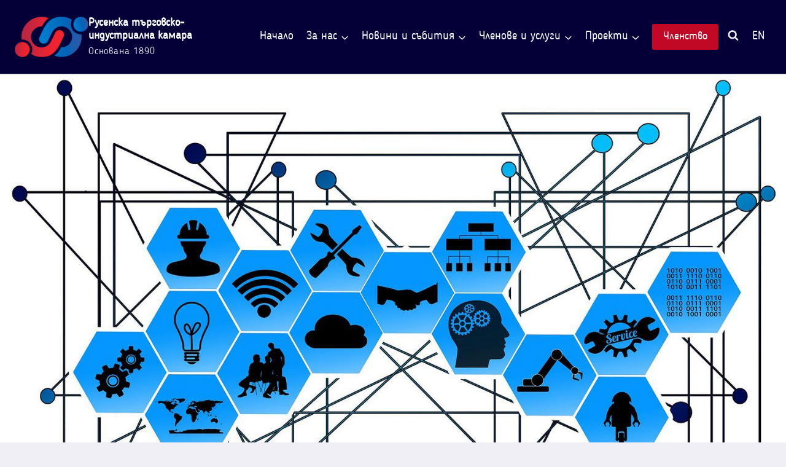

--- FILE ---
content_type: text/html; charset=UTF-8
request_url: https://rcci.bg/the-evolution-of-industry-4-0/
body_size: 42100
content:
<!doctype html>
<html lang="bg-BG" prefix="og: https://ogp.me/ns#" class="no-js" itemtype="https://schema.org/Blog" itemscope>
<head><meta charset="UTF-8"><script>if(navigator.userAgent.match(/MSIE|Internet Explorer/i)||navigator.userAgent.match(/Trident\/7\..*?rv:11/i)){var href=document.location.href;if(!href.match(/[?&]nowprocket/)){if(href.indexOf("?")==-1){if(href.indexOf("#")==-1){document.location.href=href+"?nowprocket=1"}else{document.location.href=href.replace("#","?nowprocket=1#")}}else{if(href.indexOf("#")==-1){document.location.href=href+"&nowprocket=1"}else{document.location.href=href.replace("#","&nowprocket=1#")}}}}</script><script>(()=>{class RocketLazyLoadScripts{constructor(){this.v="2.0.4",this.userEvents=["keydown","keyup","mousedown","mouseup","mousemove","mouseover","mouseout","touchmove","touchstart","touchend","touchcancel","wheel","click","dblclick","input"],this.attributeEvents=["onblur","onclick","oncontextmenu","ondblclick","onfocus","onmousedown","onmouseenter","onmouseleave","onmousemove","onmouseout","onmouseover","onmouseup","onmousewheel","onscroll","onsubmit"]}async t(){this.i(),this.o(),/iP(ad|hone)/.test(navigator.userAgent)&&this.h(),this.u(),this.l(this),this.m(),this.k(this),this.p(this),this._(),await Promise.all([this.R(),this.L()]),this.lastBreath=Date.now(),this.S(this),this.P(),this.D(),this.O(),this.M(),await this.C(this.delayedScripts.normal),await this.C(this.delayedScripts.defer),await this.C(this.delayedScripts.async),await this.T(),await this.F(),await this.j(),await this.A(),window.dispatchEvent(new Event("rocket-allScriptsLoaded")),this.everythingLoaded=!0,this.lastTouchEnd&&await new Promise(t=>setTimeout(t,500-Date.now()+this.lastTouchEnd)),this.I(),this.H(),this.U(),this.W()}i(){this.CSPIssue=sessionStorage.getItem("rocketCSPIssue"),document.addEventListener("securitypolicyviolation",t=>{this.CSPIssue||"script-src-elem"!==t.violatedDirective||"data"!==t.blockedURI||(this.CSPIssue=!0,sessionStorage.setItem("rocketCSPIssue",!0))},{isRocket:!0})}o(){window.addEventListener("pageshow",t=>{this.persisted=t.persisted,this.realWindowLoadedFired=!0},{isRocket:!0}),window.addEventListener("pagehide",()=>{this.onFirstUserAction=null},{isRocket:!0})}h(){let t;function e(e){t=e}window.addEventListener("touchstart",e,{isRocket:!0}),window.addEventListener("touchend",function i(o){o.changedTouches[0]&&t.changedTouches[0]&&Math.abs(o.changedTouches[0].pageX-t.changedTouches[0].pageX)<10&&Math.abs(o.changedTouches[0].pageY-t.changedTouches[0].pageY)<10&&o.timeStamp-t.timeStamp<200&&(window.removeEventListener("touchstart",e,{isRocket:!0}),window.removeEventListener("touchend",i,{isRocket:!0}),"INPUT"===o.target.tagName&&"text"===o.target.type||(o.target.dispatchEvent(new TouchEvent("touchend",{target:o.target,bubbles:!0})),o.target.dispatchEvent(new MouseEvent("mouseover",{target:o.target,bubbles:!0})),o.target.dispatchEvent(new PointerEvent("click",{target:o.target,bubbles:!0,cancelable:!0,detail:1,clientX:o.changedTouches[0].clientX,clientY:o.changedTouches[0].clientY})),event.preventDefault()))},{isRocket:!0})}q(t){this.userActionTriggered||("mousemove"!==t.type||this.firstMousemoveIgnored?"keyup"===t.type||"mouseover"===t.type||"mouseout"===t.type||(this.userActionTriggered=!0,this.onFirstUserAction&&this.onFirstUserAction()):this.firstMousemoveIgnored=!0),"click"===t.type&&t.preventDefault(),t.stopPropagation(),t.stopImmediatePropagation(),"touchstart"===this.lastEvent&&"touchend"===t.type&&(this.lastTouchEnd=Date.now()),"click"===t.type&&(this.lastTouchEnd=0),this.lastEvent=t.type,t.composedPath&&t.composedPath()[0].getRootNode()instanceof ShadowRoot&&(t.rocketTarget=t.composedPath()[0]),this.savedUserEvents.push(t)}u(){this.savedUserEvents=[],this.userEventHandler=this.q.bind(this),this.userEvents.forEach(t=>window.addEventListener(t,this.userEventHandler,{passive:!1,isRocket:!0})),document.addEventListener("visibilitychange",this.userEventHandler,{isRocket:!0})}U(){this.userEvents.forEach(t=>window.removeEventListener(t,this.userEventHandler,{passive:!1,isRocket:!0})),document.removeEventListener("visibilitychange",this.userEventHandler,{isRocket:!0}),this.savedUserEvents.forEach(t=>{(t.rocketTarget||t.target).dispatchEvent(new window[t.constructor.name](t.type,t))})}m(){const t="return false",e=Array.from(this.attributeEvents,t=>"data-rocket-"+t),i="["+this.attributeEvents.join("],[")+"]",o="[data-rocket-"+this.attributeEvents.join("],[data-rocket-")+"]",s=(e,i,o)=>{o&&o!==t&&(e.setAttribute("data-rocket-"+i,o),e["rocket"+i]=new Function("event",o),e.setAttribute(i,t))};new MutationObserver(t=>{for(const n of t)"attributes"===n.type&&(n.attributeName.startsWith("data-rocket-")||this.everythingLoaded?n.attributeName.startsWith("data-rocket-")&&this.everythingLoaded&&this.N(n.target,n.attributeName.substring(12)):s(n.target,n.attributeName,n.target.getAttribute(n.attributeName))),"childList"===n.type&&n.addedNodes.forEach(t=>{if(t.nodeType===Node.ELEMENT_NODE)if(this.everythingLoaded)for(const i of[t,...t.querySelectorAll(o)])for(const t of i.getAttributeNames())e.includes(t)&&this.N(i,t.substring(12));else for(const e of[t,...t.querySelectorAll(i)])for(const t of e.getAttributeNames())this.attributeEvents.includes(t)&&s(e,t,e.getAttribute(t))})}).observe(document,{subtree:!0,childList:!0,attributeFilter:[...this.attributeEvents,...e]})}I(){this.attributeEvents.forEach(t=>{document.querySelectorAll("[data-rocket-"+t+"]").forEach(e=>{this.N(e,t)})})}N(t,e){const i=t.getAttribute("data-rocket-"+e);i&&(t.setAttribute(e,i),t.removeAttribute("data-rocket-"+e))}k(t){Object.defineProperty(HTMLElement.prototype,"onclick",{get(){return this.rocketonclick||null},set(e){this.rocketonclick=e,this.setAttribute(t.everythingLoaded?"onclick":"data-rocket-onclick","this.rocketonclick(event)")}})}S(t){function e(e,i){let o=e[i];e[i]=null,Object.defineProperty(e,i,{get:()=>o,set(s){t.everythingLoaded?o=s:e["rocket"+i]=o=s}})}e(document,"onreadystatechange"),e(window,"onload"),e(window,"onpageshow");try{Object.defineProperty(document,"readyState",{get:()=>t.rocketReadyState,set(e){t.rocketReadyState=e},configurable:!0}),document.readyState="loading"}catch(t){console.log("WPRocket DJE readyState conflict, bypassing")}}l(t){this.originalAddEventListener=EventTarget.prototype.addEventListener,this.originalRemoveEventListener=EventTarget.prototype.removeEventListener,this.savedEventListeners=[],EventTarget.prototype.addEventListener=function(e,i,o){o&&o.isRocket||!t.B(e,this)&&!t.userEvents.includes(e)||t.B(e,this)&&!t.userActionTriggered||e.startsWith("rocket-")||t.everythingLoaded?t.originalAddEventListener.call(this,e,i,o):(t.savedEventListeners.push({target:this,remove:!1,type:e,func:i,options:o}),"mouseenter"!==e&&"mouseleave"!==e||t.originalAddEventListener.call(this,e,t.savedUserEvents.push,o))},EventTarget.prototype.removeEventListener=function(e,i,o){o&&o.isRocket||!t.B(e,this)&&!t.userEvents.includes(e)||t.B(e,this)&&!t.userActionTriggered||e.startsWith("rocket-")||t.everythingLoaded?t.originalRemoveEventListener.call(this,e,i,o):t.savedEventListeners.push({target:this,remove:!0,type:e,func:i,options:o})}}J(t,e){this.savedEventListeners=this.savedEventListeners.filter(i=>{let o=i.type,s=i.target||window;return e!==o||t!==s||(this.B(o,s)&&(i.type="rocket-"+o),this.$(i),!1)})}H(){EventTarget.prototype.addEventListener=this.originalAddEventListener,EventTarget.prototype.removeEventListener=this.originalRemoveEventListener,this.savedEventListeners.forEach(t=>this.$(t))}$(t){t.remove?this.originalRemoveEventListener.call(t.target,t.type,t.func,t.options):this.originalAddEventListener.call(t.target,t.type,t.func,t.options)}p(t){let e;function i(e){return t.everythingLoaded?e:e.split(" ").map(t=>"load"===t||t.startsWith("load.")?"rocket-jquery-load":t).join(" ")}function o(o){function s(e){const s=o.fn[e];o.fn[e]=o.fn.init.prototype[e]=function(){return this[0]===window&&t.userActionTriggered&&("string"==typeof arguments[0]||arguments[0]instanceof String?arguments[0]=i(arguments[0]):"object"==typeof arguments[0]&&Object.keys(arguments[0]).forEach(t=>{const e=arguments[0][t];delete arguments[0][t],arguments[0][i(t)]=e})),s.apply(this,arguments),this}}if(o&&o.fn&&!t.allJQueries.includes(o)){const e={DOMContentLoaded:[],"rocket-DOMContentLoaded":[]};for(const t in e)document.addEventListener(t,()=>{e[t].forEach(t=>t())},{isRocket:!0});o.fn.ready=o.fn.init.prototype.ready=function(i){function s(){parseInt(o.fn.jquery)>2?setTimeout(()=>i.bind(document)(o)):i.bind(document)(o)}return"function"==typeof i&&(t.realDomReadyFired?!t.userActionTriggered||t.fauxDomReadyFired?s():e["rocket-DOMContentLoaded"].push(s):e.DOMContentLoaded.push(s)),o([])},s("on"),s("one"),s("off"),t.allJQueries.push(o)}e=o}t.allJQueries=[],o(window.jQuery),Object.defineProperty(window,"jQuery",{get:()=>e,set(t){o(t)}})}P(){const t=new Map;document.write=document.writeln=function(e){const i=document.currentScript,o=document.createRange(),s=i.parentElement;let n=t.get(i);void 0===n&&(n=i.nextSibling,t.set(i,n));const c=document.createDocumentFragment();o.setStart(c,0),c.appendChild(o.createContextualFragment(e)),s.insertBefore(c,n)}}async R(){return new Promise(t=>{this.userActionTriggered?t():this.onFirstUserAction=t})}async L(){return new Promise(t=>{document.addEventListener("DOMContentLoaded",()=>{this.realDomReadyFired=!0,t()},{isRocket:!0})})}async j(){return this.realWindowLoadedFired?Promise.resolve():new Promise(t=>{window.addEventListener("load",t,{isRocket:!0})})}M(){this.pendingScripts=[];this.scriptsMutationObserver=new MutationObserver(t=>{for(const e of t)e.addedNodes.forEach(t=>{"SCRIPT"!==t.tagName||t.noModule||t.isWPRocket||this.pendingScripts.push({script:t,promise:new Promise(e=>{const i=()=>{const i=this.pendingScripts.findIndex(e=>e.script===t);i>=0&&this.pendingScripts.splice(i,1),e()};t.addEventListener("load",i,{isRocket:!0}),t.addEventListener("error",i,{isRocket:!0}),setTimeout(i,1e3)})})})}),this.scriptsMutationObserver.observe(document,{childList:!0,subtree:!0})}async F(){await this.X(),this.pendingScripts.length?(await this.pendingScripts[0].promise,await this.F()):this.scriptsMutationObserver.disconnect()}D(){this.delayedScripts={normal:[],async:[],defer:[]},document.querySelectorAll("script[type$=rocketlazyloadscript]").forEach(t=>{t.hasAttribute("data-rocket-src")?t.hasAttribute("async")&&!1!==t.async?this.delayedScripts.async.push(t):t.hasAttribute("defer")&&!1!==t.defer||"module"===t.getAttribute("data-rocket-type")?this.delayedScripts.defer.push(t):this.delayedScripts.normal.push(t):this.delayedScripts.normal.push(t)})}async _(){await this.L();let t=[];document.querySelectorAll("script[type$=rocketlazyloadscript][data-rocket-src]").forEach(e=>{let i=e.getAttribute("data-rocket-src");if(i&&!i.startsWith("data:")){i.startsWith("//")&&(i=location.protocol+i);try{const o=new URL(i).origin;o!==location.origin&&t.push({src:o,crossOrigin:e.crossOrigin||"module"===e.getAttribute("data-rocket-type")})}catch(t){}}}),t=[...new Map(t.map(t=>[JSON.stringify(t),t])).values()],this.Y(t,"preconnect")}async G(t){if(await this.K(),!0!==t.noModule||!("noModule"in HTMLScriptElement.prototype))return new Promise(e=>{let i;function o(){(i||t).setAttribute("data-rocket-status","executed"),e()}try{if(navigator.userAgent.includes("Firefox/")||""===navigator.vendor||this.CSPIssue)i=document.createElement("script"),[...t.attributes].forEach(t=>{let e=t.nodeName;"type"!==e&&("data-rocket-type"===e&&(e="type"),"data-rocket-src"===e&&(e="src"),i.setAttribute(e,t.nodeValue))}),t.text&&(i.text=t.text),t.nonce&&(i.nonce=t.nonce),i.hasAttribute("src")?(i.addEventListener("load",o,{isRocket:!0}),i.addEventListener("error",()=>{i.setAttribute("data-rocket-status","failed-network"),e()},{isRocket:!0}),setTimeout(()=>{i.isConnected||e()},1)):(i.text=t.text,o()),i.isWPRocket=!0,t.parentNode.replaceChild(i,t);else{const i=t.getAttribute("data-rocket-type"),s=t.getAttribute("data-rocket-src");i?(t.type=i,t.removeAttribute("data-rocket-type")):t.removeAttribute("type"),t.addEventListener("load",o,{isRocket:!0}),t.addEventListener("error",i=>{this.CSPIssue&&i.target.src.startsWith("data:")?(console.log("WPRocket: CSP fallback activated"),t.removeAttribute("src"),this.G(t).then(e)):(t.setAttribute("data-rocket-status","failed-network"),e())},{isRocket:!0}),s?(t.fetchPriority="high",t.removeAttribute("data-rocket-src"),t.src=s):t.src="data:text/javascript;base64,"+window.btoa(unescape(encodeURIComponent(t.text)))}}catch(i){t.setAttribute("data-rocket-status","failed-transform"),e()}});t.setAttribute("data-rocket-status","skipped")}async C(t){const e=t.shift();return e?(e.isConnected&&await this.G(e),this.C(t)):Promise.resolve()}O(){this.Y([...this.delayedScripts.normal,...this.delayedScripts.defer,...this.delayedScripts.async],"preload")}Y(t,e){this.trash=this.trash||[];let i=!0;var o=document.createDocumentFragment();t.forEach(t=>{const s=t.getAttribute&&t.getAttribute("data-rocket-src")||t.src;if(s&&!s.startsWith("data:")){const n=document.createElement("link");n.href=s,n.rel=e,"preconnect"!==e&&(n.as="script",n.fetchPriority=i?"high":"low"),t.getAttribute&&"module"===t.getAttribute("data-rocket-type")&&(n.crossOrigin=!0),t.crossOrigin&&(n.crossOrigin=t.crossOrigin),t.integrity&&(n.integrity=t.integrity),t.nonce&&(n.nonce=t.nonce),o.appendChild(n),this.trash.push(n),i=!1}}),document.head.appendChild(o)}W(){this.trash.forEach(t=>t.remove())}async T(){try{document.readyState="interactive"}catch(t){}this.fauxDomReadyFired=!0;try{await this.K(),this.J(document,"readystatechange"),document.dispatchEvent(new Event("rocket-readystatechange")),await this.K(),document.rocketonreadystatechange&&document.rocketonreadystatechange(),await this.K(),this.J(document,"DOMContentLoaded"),document.dispatchEvent(new Event("rocket-DOMContentLoaded")),await this.K(),this.J(window,"DOMContentLoaded"),window.dispatchEvent(new Event("rocket-DOMContentLoaded"))}catch(t){console.error(t)}}async A(){try{document.readyState="complete"}catch(t){}try{await this.K(),this.J(document,"readystatechange"),document.dispatchEvent(new Event("rocket-readystatechange")),await this.K(),document.rocketonreadystatechange&&document.rocketonreadystatechange(),await this.K(),this.J(window,"load"),window.dispatchEvent(new Event("rocket-load")),await this.K(),window.rocketonload&&window.rocketonload(),await this.K(),this.allJQueries.forEach(t=>t(window).trigger("rocket-jquery-load")),await this.K(),this.J(window,"pageshow");const t=new Event("rocket-pageshow");t.persisted=this.persisted,window.dispatchEvent(t),await this.K(),window.rocketonpageshow&&window.rocketonpageshow({persisted:this.persisted})}catch(t){console.error(t)}}async K(){Date.now()-this.lastBreath>45&&(await this.X(),this.lastBreath=Date.now())}async X(){return document.hidden?new Promise(t=>setTimeout(t)):new Promise(t=>requestAnimationFrame(t))}B(t,e){return e===document&&"readystatechange"===t||(e===document&&"DOMContentLoaded"===t||(e===window&&"DOMContentLoaded"===t||(e===window&&"load"===t||e===window&&"pageshow"===t)))}static run(){(new RocketLazyLoadScripts).t()}}RocketLazyLoadScripts.run()})();</script>
	
	<meta name="viewport" content="width=device-width, initial-scale=1, minimum-scale=1">
	<script type="rocketlazyloadscript" data-minify="1" id="cookieyes" data-rocket-type="text/javascript" data-rocket-src="https://rcci.bg/wp-content/cache/min/1/client_data/3e06d1136273a15a9240e5c3/script.js?ver=1768459639" data-rocket-defer defer></script>
<!-- Search Engine Optimization by Rank Math PRO - https://rankmath.com/ -->
<title>Еволюцията на Индустрия 4.0 &raquo; Русенска търговско-индустриална камара</title>
<meta name="description" content="Докладът “Бъдещето на работните места“ за 2018 г. гласи: „Четвъртата индустриална революция взаимодейства с други социално-икономически и демографски фактори, за да създаде перфектната буря на промяната на бизнес модела във всички индустрии”. Какво конкретно обаче ще се промени? Както е посочено в доклада, ще бъдат създадени нови категории работни места, които ще заменят вече съществуващите."/>
<meta name="robots" content="follow, index, max-snippet:-1, max-video-preview:-1, max-image-preview:large"/>
<link rel="canonical" href="https://rcci.bg/the-evolution-of-industry-4-0/" />
<meta property="og:locale" content="bg_BG" />
<meta property="og:type" content="article" />
<meta property="og:title" content="Еволюцията на Индустрия 4.0 &raquo; Русенска търговско-индустриална камара" />
<meta property="og:description" content="Докладът “Бъдещето на работните места“ за 2018 г. гласи: „Четвъртата индустриална революция взаимодейства с други социално-икономически и демографски фактори, за да създаде перфектната буря на промяната на бизнес модела във всички индустрии”. Какво конкретно обаче ще се промени? Както е посочено в доклада, ще бъдат създадени нови категории работни места, които ще заменят вече съществуващите." />
<meta property="og:url" content="https://rcci.bg/the-evolution-of-industry-4-0/" />
<meta property="og:site_name" content="Русенска търговско-индустриална камара" />
<meta property="article:publisher" content="https://www.facebook.com/rcci.bg/" />
<meta property="article:section" content="Проекти" />
<meta property="og:updated_time" content="2022-08-04T13:54:36+03:00" />
<meta property="og:image" content="https://rcci.bg/wp-content/uploads/2022/07/The-evolution-of-Industry-4.0.jpg" />
<meta property="og:image:secure_url" content="https://rcci.bg/wp-content/uploads/2022/07/The-evolution-of-Industry-4.0.jpg" />
<meta property="og:image:width" content="1500" />
<meta property="og:image:height" content="1000" />
<meta property="og:image:alt" content="Еволюцията на Индустрия 4.0" />
<meta property="og:image:type" content="image/jpeg" />
<meta property="article:published_time" content="2019-05-28T13:54:00+03:00" />
<meta property="article:modified_time" content="2022-08-04T13:54:36+03:00" />
<meta name="twitter:card" content="summary_large_image" />
<meta name="twitter:title" content="Еволюцията на Индустрия 4.0 &raquo; Русенска търговско-индустриална камара" />
<meta name="twitter:description" content="Докладът “Бъдещето на работните места“ за 2018 г. гласи: „Четвъртата индустриална революция взаимодейства с други социално-икономически и демографски фактори, за да създаде перфектната буря на промяната на бизнес модела във всички индустрии”. Какво конкретно обаче ще се промени? Както е посочено в доклада, ще бъдат създадени нови категории работни места, които ще заменят вече съществуващите." />
<meta name="twitter:image" content="https://rcci.bg/wp-content/uploads/2022/07/The-evolution-of-Industry-4.0.jpg" />
<meta name="twitter:label1" content="Written by" />
<meta name="twitter:data1" content="РТИК" />
<meta name="twitter:label2" content="Time to read" />
<meta name="twitter:data2" content="1 minute" />
<script type="application/ld+json" class="rank-math-schema-pro">{"@context":"https://schema.org","@graph":[{"@type":"Place","@id":"https://rcci.bg/#place","address":{"@type":"PostalAddress","streetAddress":"\u0431\u0443\u043b. \"\u0426\u0430\u0440 \u0424\u0435\u0440\u0434\u0438\u043d\u0430\u043d\u0434\" 3A","addressRegion":"\u0420\u0443\u0441\u0435","postalCode":"7000","addressCountry":"\u0411\u044a\u043b\u0433\u0430\u0440\u0438\u044f"}},{"@type":["NGO","Organization"],"@id":"https://rcci.bg/#organization","name":"\u0420\u0443\u0441\u0435\u043d\u0441\u043a\u0430 \u0442\u044a\u0440\u0433\u043e\u0432\u0441\u043a\u043e-\u0438\u043d\u0434\u0443\u0441\u0442\u0440\u0438\u0430\u043b\u043d\u0430 \u043a\u0430\u043c\u0430\u0440\u0430","url":"https://rcci.bg","sameAs":["https://www.facebook.com/rcci.bg/"],"email":"info@rcci.bg","address":{"@type":"PostalAddress","streetAddress":"\u0431\u0443\u043b. \"\u0426\u0430\u0440 \u0424\u0435\u0440\u0434\u0438\u043d\u0430\u043d\u0434\" 3A","addressRegion":"\u0420\u0443\u0441\u0435","postalCode":"7000","addressCountry":"\u0411\u044a\u043b\u0433\u0430\u0440\u0438\u044f"},"logo":{"@type":"ImageObject","@id":"https://rcci.bg/#logo","url":"https://rcci.bg/wp-content/uploads/2022/07/Site-Icon.png","contentUrl":"https://rcci.bg/wp-content/uploads/2022/07/Site-Icon.png","caption":"\u0420\u0443\u0441\u0435\u043d\u0441\u043a\u0430 \u0442\u044a\u0440\u0433\u043e\u0432\u0441\u043a\u043e-\u0438\u043d\u0434\u0443\u0441\u0442\u0440\u0438\u0430\u043b\u043d\u0430 \u043a\u0430\u043c\u0430\u0440\u0430","inLanguage":"bg-BG","width":"512","height":"512"},"contactPoint":[{"@type":"ContactPoint","telephone":"+35982825875","contactType":"customer support"},{"@type":"ContactPoint","telephone":"+35982825878","contactType":"customer support"}],"location":{"@id":"https://rcci.bg/#place"}},{"@type":"WebSite","@id":"https://rcci.bg/#website","url":"https://rcci.bg","name":"\u0420\u0443\u0441\u0435\u043d\u0441\u043a\u0430 \u0442\u044a\u0440\u0433\u043e\u0432\u0441\u043a\u043e-\u0438\u043d\u0434\u0443\u0441\u0442\u0440\u0438\u0430\u043b\u043d\u0430 \u043a\u0430\u043c\u0430\u0440\u0430","publisher":{"@id":"https://rcci.bg/#organization"},"inLanguage":"bg-BG"},{"@type":"ImageObject","@id":"https://rcci.bg/wp-content/uploads/2022/07/The-evolution-of-Industry-4.0.jpg","url":"https://rcci.bg/wp-content/uploads/2022/07/The-evolution-of-Industry-4.0.jpg","width":"1500","height":"1000","caption":"\u0415\u0432\u043e\u043b\u044e\u0446\u0438\u044f\u0442\u0430 \u043d\u0430 \u0418\u043d\u0434\u0443\u0441\u0442\u0440\u0438\u044f 4.0","inLanguage":"bg-BG"},{"@type":"WebPage","@id":"https://rcci.bg/the-evolution-of-industry-4-0/#webpage","url":"https://rcci.bg/the-evolution-of-industry-4-0/","name":"\u0415\u0432\u043e\u043b\u044e\u0446\u0438\u044f\u0442\u0430 \u043d\u0430 \u0418\u043d\u0434\u0443\u0441\u0442\u0440\u0438\u044f 4.0 &raquo; \u0420\u0443\u0441\u0435\u043d\u0441\u043a\u0430 \u0442\u044a\u0440\u0433\u043e\u0432\u0441\u043a\u043e-\u0438\u043d\u0434\u0443\u0441\u0442\u0440\u0438\u0430\u043b\u043d\u0430 \u043a\u0430\u043c\u0430\u0440\u0430","datePublished":"2019-05-28T13:54:00+03:00","dateModified":"2022-08-04T13:54:36+03:00","isPartOf":{"@id":"https://rcci.bg/#website"},"primaryImageOfPage":{"@id":"https://rcci.bg/wp-content/uploads/2022/07/The-evolution-of-Industry-4.0.jpg"},"inLanguage":"bg-BG"},{"@type":"Person","@id":"https://rcci.bg/author/rtik/","name":"\u0420\u0422\u0418\u041a","url":"https://rcci.bg/author/rtik/","image":{"@type":"ImageObject","@id":"https://secure.gravatar.com/avatar/1d37395d39f103d34b94611777178f7db78f4e83afc7e7dbb5c0c8ed20c99078?s=96&amp;d=mm&amp;r=g","url":"https://secure.gravatar.com/avatar/1d37395d39f103d34b94611777178f7db78f4e83afc7e7dbb5c0c8ed20c99078?s=96&amp;d=mm&amp;r=g","caption":"\u0420\u0422\u0418\u041a","inLanguage":"bg-BG"},"worksFor":{"@id":"https://rcci.bg/#organization"}},{"@type":"NewsArticle","headline":"\u0415\u0432\u043e\u043b\u044e\u0446\u0438\u044f\u0442\u0430 \u043d\u0430 \u0418\u043d\u0434\u0443\u0441\u0442\u0440\u0438\u044f 4.0 &raquo; \u0420\u0443\u0441\u0435\u043d\u0441\u043a\u0430 \u0442\u044a\u0440\u0433\u043e\u0432\u0441\u043a\u043e-\u0438\u043d\u0434\u0443\u0441\u0442\u0440\u0438\u0430\u043b\u043d\u0430 \u043a\u0430\u043c\u0430\u0440\u0430","datePublished":"2019-05-28T13:54:00+03:00","dateModified":"2022-08-04T13:54:36+03:00","articleSection":"\u0411\u0438\u0437\u043d\u0435\u0441\u044a\u0442, \u041f\u0440\u043e\u0435\u043a\u0442\u0438","author":{"@id":"https://rcci.bg/author/rtik/","name":"\u0420\u0422\u0418\u041a"},"publisher":{"@id":"https://rcci.bg/#organization"},"description":"\u0414\u043e\u043a\u043b\u0430\u0434\u044a\u0442 \u201c\u0411\u044a\u0434\u0435\u0449\u0435\u0442\u043e \u043d\u0430 \u0440\u0430\u0431\u043e\u0442\u043d\u0438\u0442\u0435 \u043c\u0435\u0441\u0442\u0430\u201c \u0437\u0430 2018 \u0433. \u0433\u043b\u0430\u0441\u0438: \u201e\u0427\u0435\u0442\u0432\u044a\u0440\u0442\u0430\u0442\u0430 \u0438\u043d\u0434\u0443\u0441\u0442\u0440\u0438\u0430\u043b\u043d\u0430 \u0440\u0435\u0432\u043e\u043b\u044e\u0446\u0438\u044f \u0432\u0437\u0430\u0438\u043c\u043e\u0434\u0435\u0439\u0441\u0442\u0432\u0430 \u0441 \u0434\u0440\u0443\u0433\u0438 \u0441\u043e\u0446\u0438\u0430\u043b\u043d\u043e-\u0438\u043a\u043e\u043d\u043e\u043c\u0438\u0447\u0435\u0441\u043a\u0438 \u0438 \u0434\u0435\u043c\u043e\u0433\u0440\u0430\u0444\u0441\u043a\u0438 \u0444\u0430\u043a\u0442\u043e\u0440\u0438, \u0437\u0430 \u0434\u0430 \u0441\u044a\u0437\u0434\u0430\u0434\u0435 \u043f\u0435\u0440\u0444\u0435\u043a\u0442\u043d\u0430\u0442\u0430 \u0431\u0443\u0440\u044f \u043d\u0430 \u043f\u0440\u043e\u043c\u044f\u043d\u0430\u0442\u0430 \u043d\u0430 \u0431\u0438\u0437\u043d\u0435\u0441 \u043c\u043e\u0434\u0435\u043b\u0430 \u0432\u044a\u0432 \u0432\u0441\u0438\u0447\u043a\u0438 \u0438\u043d\u0434\u0443\u0441\u0442\u0440\u0438\u0438\u201d. \u041a\u0430\u043a\u0432\u043e \u043a\u043e\u043d\u043a\u0440\u0435\u0442\u043d\u043e \u043e\u0431\u0430\u0447\u0435 \u0449\u0435 \u0441\u0435 \u043f\u0440\u043e\u043c\u0435\u043d\u0438? \u041a\u0430\u043a\u0442\u043e \u0435 \u043f\u043e\u0441\u043e\u0447\u0435\u043d\u043e \u0432 \u0434\u043e\u043a\u043b\u0430\u0434\u0430, \u0449\u0435 \u0431\u044a\u0434\u0430\u0442 \u0441\u044a\u0437\u0434\u0430\u0434\u0435\u043d\u0438 \u043d\u043e\u0432\u0438 \u043a\u0430\u0442\u0435\u0433\u043e\u0440\u0438\u0438 \u0440\u0430\u0431\u043e\u0442\u043d\u0438 \u043c\u0435\u0441\u0442\u0430, \u043a\u043e\u0438\u0442\u043e \u0449\u0435 \u0437\u0430\u043c\u0435\u043d\u044f\u0442 \u0432\u0435\u0447\u0435 \u0441\u044a\u0449\u0435\u0441\u0442\u0432\u0443\u0432\u0430\u0449\u0438\u0442\u0435.","name":"\u0415\u0432\u043e\u043b\u044e\u0446\u0438\u044f\u0442\u0430 \u043d\u0430 \u0418\u043d\u0434\u0443\u0441\u0442\u0440\u0438\u044f 4.0 &raquo; \u0420\u0443\u0441\u0435\u043d\u0441\u043a\u0430 \u0442\u044a\u0440\u0433\u043e\u0432\u0441\u043a\u043e-\u0438\u043d\u0434\u0443\u0441\u0442\u0440\u0438\u0430\u043b\u043d\u0430 \u043a\u0430\u043c\u0430\u0440\u0430","@id":"https://rcci.bg/the-evolution-of-industry-4-0/#richSnippet","isPartOf":{"@id":"https://rcci.bg/the-evolution-of-industry-4-0/#webpage"},"image":{"@id":"https://rcci.bg/wp-content/uploads/2022/07/The-evolution-of-Industry-4.0.jpg"},"inLanguage":"bg-BG","mainEntityOfPage":{"@id":"https://rcci.bg/the-evolution-of-industry-4-0/#webpage"}}]}</script>
<!-- /Rank Math WordPress SEO plugin -->


<link rel="alternate" type="application/rss+xml" title="Русенска търговско-индустриална камара &raquo; Поток" href="https://rcci.bg/feed/" />
<link rel="alternate" type="application/rss+xml" title="Русенска търговско-индустриална камара &raquo; поток за коментари" href="https://rcci.bg/comments/feed/" />
<link rel="alternate" type="text/calendar" title="Русенска търговско-индустриална камара &raquo; iCal Feed" href="https://rcci.bg/events/?ical=1" />
			<script type="rocketlazyloadscript">document.documentElement.classList.remove( 'no-js' );</script>
			<link rel="alternate" type="application/rss+xml" title="Русенска търговско-индустриална камара &raquo; поток за коментари на Еволюцията на Индустрия 4.0" href="https://rcci.bg/the-evolution-of-industry-4-0/feed/" />
<link rel="alternate" title="oEmbed (JSON)" type="application/json+oembed" href="https://rcci.bg/wp-json/oembed/1.0/embed?url=https%3A%2F%2Frcci.bg%2Fthe-evolution-of-industry-4-0%2F" />
<link rel="alternate" title="oEmbed (XML)" type="text/xml+oembed" href="https://rcci.bg/wp-json/oembed/1.0/embed?url=https%3A%2F%2Frcci.bg%2Fthe-evolution-of-industry-4-0%2F&#038;format=xml" />
<style id='wp-img-auto-sizes-contain-inline-css'>
img:is([sizes=auto i],[sizes^="auto," i]){contain-intrinsic-size:3000px 1500px}
/*# sourceURL=wp-img-auto-sizes-contain-inline-css */
</style>
<link data-minify="1" rel='stylesheet' id='kadence-blocks-rowlayout-css' href='https://rcci.bg/wp-content/cache/min/1/wp-content/plugins/kadence-blocks/dist/style-blocks-rowlayout.css?ver=1768459638' media='all' />
<link data-minify="1" rel='stylesheet' id='kadence-blocks-column-css' href='https://rcci.bg/wp-content/cache/min/1/wp-content/plugins/kadence-blocks/dist/style-blocks-column.css?ver=1768459638' media='all' />
<style id='kadence-blocks-advancedheading-inline-css'>
	.wp-block-kadence-advancedheading mark{background:transparent;border-style:solid;border-width:0}
	.wp-block-kadence-advancedheading mark.kt-highlight{color:#f76a0c;}
	.kb-adv-heading-icon{display: inline-flex;justify-content: center;align-items: center;}
	.is-layout-constrained > .kb-advanced-heading-link {display: block;}.wp-block-kadence-advancedheading.has-background{padding: 0;}	.single-content .kadence-advanced-heading-wrapper h1,
	.single-content .kadence-advanced-heading-wrapper h2,
	.single-content .kadence-advanced-heading-wrapper h3,
	.single-content .kadence-advanced-heading-wrapper h4,
	.single-content .kadence-advanced-heading-wrapper h5,
	.single-content .kadence-advanced-heading-wrapper h6 {margin: 1.5em 0 .5em;}
	.single-content .kadence-advanced-heading-wrapper+* { margin-top:0;}.kb-screen-reader-text{position:absolute;width:1px;height:1px;padding:0;margin:-1px;overflow:hidden;clip:rect(0,0,0,0);}
/*# sourceURL=kadence-blocks-advancedheading-inline-css */
</style>
<link data-minify="1" rel='stylesheet' id='kadence-blocks-advanced-form-css' href='https://rcci.bg/wp-content/cache/min/1/wp-content/plugins/kadence-blocks/dist/style-blocks-advanced-form.css?ver=1768459638' media='all' />
<style id='wp-emoji-styles-inline-css'>

	img.wp-smiley, img.emoji {
		display: inline !important;
		border: none !important;
		box-shadow: none !important;
		height: 1em !important;
		width: 1em !important;
		margin: 0 0.07em !important;
		vertical-align: -0.1em !important;
		background: none !important;
		padding: 0 !important;
	}
/*# sourceURL=wp-emoji-styles-inline-css */
</style>
<link rel='stylesheet' id='wp-block-library-css' href='https://rcci.bg/wp-includes/css/dist/block-library/style.min.css?ver=6.9' media='all' />
<style id='wp-block-heading-inline-css'>
h1:where(.wp-block-heading).has-background,h2:where(.wp-block-heading).has-background,h3:where(.wp-block-heading).has-background,h4:where(.wp-block-heading).has-background,h5:where(.wp-block-heading).has-background,h6:where(.wp-block-heading).has-background{padding:1.25em 2.375em}h1.has-text-align-left[style*=writing-mode]:where([style*=vertical-lr]),h1.has-text-align-right[style*=writing-mode]:where([style*=vertical-rl]),h2.has-text-align-left[style*=writing-mode]:where([style*=vertical-lr]),h2.has-text-align-right[style*=writing-mode]:where([style*=vertical-rl]),h3.has-text-align-left[style*=writing-mode]:where([style*=vertical-lr]),h3.has-text-align-right[style*=writing-mode]:where([style*=vertical-rl]),h4.has-text-align-left[style*=writing-mode]:where([style*=vertical-lr]),h4.has-text-align-right[style*=writing-mode]:where([style*=vertical-rl]),h5.has-text-align-left[style*=writing-mode]:where([style*=vertical-lr]),h5.has-text-align-right[style*=writing-mode]:where([style*=vertical-rl]),h6.has-text-align-left[style*=writing-mode]:where([style*=vertical-lr]),h6.has-text-align-right[style*=writing-mode]:where([style*=vertical-rl]){rotate:180deg}
/*# sourceURL=https://rcci.bg/wp-includes/blocks/heading/style.min.css */
</style>
<style id='wp-block-paragraph-inline-css'>
.is-small-text{font-size:.875em}.is-regular-text{font-size:1em}.is-large-text{font-size:2.25em}.is-larger-text{font-size:3em}.has-drop-cap:not(:focus):first-letter{float:left;font-size:8.4em;font-style:normal;font-weight:100;line-height:.68;margin:.05em .1em 0 0;text-transform:uppercase}body.rtl .has-drop-cap:not(:focus):first-letter{float:none;margin-left:.1em}p.has-drop-cap.has-background{overflow:hidden}:root :where(p.has-background){padding:1.25em 2.375em}:where(p.has-text-color:not(.has-link-color)) a{color:inherit}p.has-text-align-left[style*="writing-mode:vertical-lr"],p.has-text-align-right[style*="writing-mode:vertical-rl"]{rotate:180deg}
/*# sourceURL=https://rcci.bg/wp-includes/blocks/paragraph/style.min.css */
</style>
<style id='global-styles-inline-css'>
:root{--wp--preset--aspect-ratio--square: 1;--wp--preset--aspect-ratio--4-3: 4/3;--wp--preset--aspect-ratio--3-4: 3/4;--wp--preset--aspect-ratio--3-2: 3/2;--wp--preset--aspect-ratio--2-3: 2/3;--wp--preset--aspect-ratio--16-9: 16/9;--wp--preset--aspect-ratio--9-16: 9/16;--wp--preset--color--black: #000000;--wp--preset--color--cyan-bluish-gray: #abb8c3;--wp--preset--color--white: #ffffff;--wp--preset--color--pale-pink: #f78da7;--wp--preset--color--vivid-red: #cf2e2e;--wp--preset--color--luminous-vivid-orange: #ff6900;--wp--preset--color--luminous-vivid-amber: #fcb900;--wp--preset--color--light-green-cyan: #7bdcb5;--wp--preset--color--vivid-green-cyan: #00d084;--wp--preset--color--pale-cyan-blue: #8ed1fc;--wp--preset--color--vivid-cyan-blue: #0693e3;--wp--preset--color--vivid-purple: #9b51e0;--wp--preset--color--theme-palette-1: var(--global-palette1);--wp--preset--color--theme-palette-2: var(--global-palette2);--wp--preset--color--theme-palette-3: var(--global-palette3);--wp--preset--color--theme-palette-4: var(--global-palette4);--wp--preset--color--theme-palette-5: var(--global-palette5);--wp--preset--color--theme-palette-6: var(--global-palette6);--wp--preset--color--theme-palette-7: var(--global-palette7);--wp--preset--color--theme-palette-8: var(--global-palette8);--wp--preset--color--theme-palette-9: var(--global-palette9);--wp--preset--color--theme-palette-10: var(--global-palette10);--wp--preset--color--theme-palette-11: var(--global-palette11);--wp--preset--color--theme-palette-12: var(--global-palette12);--wp--preset--color--theme-palette-13: var(--global-palette13);--wp--preset--color--theme-palette-14: var(--global-palette14);--wp--preset--color--theme-palette-15: var(--global-palette15);--wp--preset--gradient--vivid-cyan-blue-to-vivid-purple: linear-gradient(135deg,rgb(6,147,227) 0%,rgb(155,81,224) 100%);--wp--preset--gradient--light-green-cyan-to-vivid-green-cyan: linear-gradient(135deg,rgb(122,220,180) 0%,rgb(0,208,130) 100%);--wp--preset--gradient--luminous-vivid-amber-to-luminous-vivid-orange: linear-gradient(135deg,rgb(252,185,0) 0%,rgb(255,105,0) 100%);--wp--preset--gradient--luminous-vivid-orange-to-vivid-red: linear-gradient(135deg,rgb(255,105,0) 0%,rgb(207,46,46) 100%);--wp--preset--gradient--very-light-gray-to-cyan-bluish-gray: linear-gradient(135deg,rgb(238,238,238) 0%,rgb(169,184,195) 100%);--wp--preset--gradient--cool-to-warm-spectrum: linear-gradient(135deg,rgb(74,234,220) 0%,rgb(151,120,209) 20%,rgb(207,42,186) 40%,rgb(238,44,130) 60%,rgb(251,105,98) 80%,rgb(254,248,76) 100%);--wp--preset--gradient--blush-light-purple: linear-gradient(135deg,rgb(255,206,236) 0%,rgb(152,150,240) 100%);--wp--preset--gradient--blush-bordeaux: linear-gradient(135deg,rgb(254,205,165) 0%,rgb(254,45,45) 50%,rgb(107,0,62) 100%);--wp--preset--gradient--luminous-dusk: linear-gradient(135deg,rgb(255,203,112) 0%,rgb(199,81,192) 50%,rgb(65,88,208) 100%);--wp--preset--gradient--pale-ocean: linear-gradient(135deg,rgb(255,245,203) 0%,rgb(182,227,212) 50%,rgb(51,167,181) 100%);--wp--preset--gradient--electric-grass: linear-gradient(135deg,rgb(202,248,128) 0%,rgb(113,206,126) 100%);--wp--preset--gradient--midnight: linear-gradient(135deg,rgb(2,3,129) 0%,rgb(40,116,252) 100%);--wp--preset--font-size--small: var(--global-font-size-small);--wp--preset--font-size--medium: var(--global-font-size-medium);--wp--preset--font-size--large: var(--global-font-size-large);--wp--preset--font-size--x-large: 42px;--wp--preset--font-size--larger: var(--global-font-size-larger);--wp--preset--font-size--xxlarge: var(--global-font-size-xxlarge);--wp--preset--spacing--20: 0.44rem;--wp--preset--spacing--30: 0.67rem;--wp--preset--spacing--40: 1rem;--wp--preset--spacing--50: 1.5rem;--wp--preset--spacing--60: 2.25rem;--wp--preset--spacing--70: 3.38rem;--wp--preset--spacing--80: 5.06rem;--wp--preset--shadow--natural: 6px 6px 9px rgba(0, 0, 0, 0.2);--wp--preset--shadow--deep: 12px 12px 50px rgba(0, 0, 0, 0.4);--wp--preset--shadow--sharp: 6px 6px 0px rgba(0, 0, 0, 0.2);--wp--preset--shadow--outlined: 6px 6px 0px -3px rgb(255, 255, 255), 6px 6px rgb(0, 0, 0);--wp--preset--shadow--crisp: 6px 6px 0px rgb(0, 0, 0);}:where(.is-layout-flex){gap: 0.5em;}:where(.is-layout-grid){gap: 0.5em;}body .is-layout-flex{display: flex;}.is-layout-flex{flex-wrap: wrap;align-items: center;}.is-layout-flex > :is(*, div){margin: 0;}body .is-layout-grid{display: grid;}.is-layout-grid > :is(*, div){margin: 0;}:where(.wp-block-columns.is-layout-flex){gap: 2em;}:where(.wp-block-columns.is-layout-grid){gap: 2em;}:where(.wp-block-post-template.is-layout-flex){gap: 1.25em;}:where(.wp-block-post-template.is-layout-grid){gap: 1.25em;}.has-black-color{color: var(--wp--preset--color--black) !important;}.has-cyan-bluish-gray-color{color: var(--wp--preset--color--cyan-bluish-gray) !important;}.has-white-color{color: var(--wp--preset--color--white) !important;}.has-pale-pink-color{color: var(--wp--preset--color--pale-pink) !important;}.has-vivid-red-color{color: var(--wp--preset--color--vivid-red) !important;}.has-luminous-vivid-orange-color{color: var(--wp--preset--color--luminous-vivid-orange) !important;}.has-luminous-vivid-amber-color{color: var(--wp--preset--color--luminous-vivid-amber) !important;}.has-light-green-cyan-color{color: var(--wp--preset--color--light-green-cyan) !important;}.has-vivid-green-cyan-color{color: var(--wp--preset--color--vivid-green-cyan) !important;}.has-pale-cyan-blue-color{color: var(--wp--preset--color--pale-cyan-blue) !important;}.has-vivid-cyan-blue-color{color: var(--wp--preset--color--vivid-cyan-blue) !important;}.has-vivid-purple-color{color: var(--wp--preset--color--vivid-purple) !important;}.has-black-background-color{background-color: var(--wp--preset--color--black) !important;}.has-cyan-bluish-gray-background-color{background-color: var(--wp--preset--color--cyan-bluish-gray) !important;}.has-white-background-color{background-color: var(--wp--preset--color--white) !important;}.has-pale-pink-background-color{background-color: var(--wp--preset--color--pale-pink) !important;}.has-vivid-red-background-color{background-color: var(--wp--preset--color--vivid-red) !important;}.has-luminous-vivid-orange-background-color{background-color: var(--wp--preset--color--luminous-vivid-orange) !important;}.has-luminous-vivid-amber-background-color{background-color: var(--wp--preset--color--luminous-vivid-amber) !important;}.has-light-green-cyan-background-color{background-color: var(--wp--preset--color--light-green-cyan) !important;}.has-vivid-green-cyan-background-color{background-color: var(--wp--preset--color--vivid-green-cyan) !important;}.has-pale-cyan-blue-background-color{background-color: var(--wp--preset--color--pale-cyan-blue) !important;}.has-vivid-cyan-blue-background-color{background-color: var(--wp--preset--color--vivid-cyan-blue) !important;}.has-vivid-purple-background-color{background-color: var(--wp--preset--color--vivid-purple) !important;}.has-black-border-color{border-color: var(--wp--preset--color--black) !important;}.has-cyan-bluish-gray-border-color{border-color: var(--wp--preset--color--cyan-bluish-gray) !important;}.has-white-border-color{border-color: var(--wp--preset--color--white) !important;}.has-pale-pink-border-color{border-color: var(--wp--preset--color--pale-pink) !important;}.has-vivid-red-border-color{border-color: var(--wp--preset--color--vivid-red) !important;}.has-luminous-vivid-orange-border-color{border-color: var(--wp--preset--color--luminous-vivid-orange) !important;}.has-luminous-vivid-amber-border-color{border-color: var(--wp--preset--color--luminous-vivid-amber) !important;}.has-light-green-cyan-border-color{border-color: var(--wp--preset--color--light-green-cyan) !important;}.has-vivid-green-cyan-border-color{border-color: var(--wp--preset--color--vivid-green-cyan) !important;}.has-pale-cyan-blue-border-color{border-color: var(--wp--preset--color--pale-cyan-blue) !important;}.has-vivid-cyan-blue-border-color{border-color: var(--wp--preset--color--vivid-cyan-blue) !important;}.has-vivid-purple-border-color{border-color: var(--wp--preset--color--vivid-purple) !important;}.has-vivid-cyan-blue-to-vivid-purple-gradient-background{background: var(--wp--preset--gradient--vivid-cyan-blue-to-vivid-purple) !important;}.has-light-green-cyan-to-vivid-green-cyan-gradient-background{background: var(--wp--preset--gradient--light-green-cyan-to-vivid-green-cyan) !important;}.has-luminous-vivid-amber-to-luminous-vivid-orange-gradient-background{background: var(--wp--preset--gradient--luminous-vivid-amber-to-luminous-vivid-orange) !important;}.has-luminous-vivid-orange-to-vivid-red-gradient-background{background: var(--wp--preset--gradient--luminous-vivid-orange-to-vivid-red) !important;}.has-very-light-gray-to-cyan-bluish-gray-gradient-background{background: var(--wp--preset--gradient--very-light-gray-to-cyan-bluish-gray) !important;}.has-cool-to-warm-spectrum-gradient-background{background: var(--wp--preset--gradient--cool-to-warm-spectrum) !important;}.has-blush-light-purple-gradient-background{background: var(--wp--preset--gradient--blush-light-purple) !important;}.has-blush-bordeaux-gradient-background{background: var(--wp--preset--gradient--blush-bordeaux) !important;}.has-luminous-dusk-gradient-background{background: var(--wp--preset--gradient--luminous-dusk) !important;}.has-pale-ocean-gradient-background{background: var(--wp--preset--gradient--pale-ocean) !important;}.has-electric-grass-gradient-background{background: var(--wp--preset--gradient--electric-grass) !important;}.has-midnight-gradient-background{background: var(--wp--preset--gradient--midnight) !important;}.has-small-font-size{font-size: var(--wp--preset--font-size--small) !important;}.has-medium-font-size{font-size: var(--wp--preset--font-size--medium) !important;}.has-large-font-size{font-size: var(--wp--preset--font-size--large) !important;}.has-x-large-font-size{font-size: var(--wp--preset--font-size--x-large) !important;}
/*# sourceURL=global-styles-inline-css */
</style>

<style id='classic-theme-styles-inline-css'>
/*! This file is auto-generated */
.wp-block-button__link{color:#fff;background-color:#32373c;border-radius:9999px;box-shadow:none;text-decoration:none;padding:calc(.667em + 2px) calc(1.333em + 2px);font-size:1.125em}.wp-block-file__button{background:#32373c;color:#fff;text-decoration:none}
/*# sourceURL=/wp-includes/css/classic-themes.min.css */
</style>
<link data-minify="1" rel='stylesheet' id='trp-language-switcher-style-css' href='https://rcci.bg/wp-content/cache/background-css/1/rcci.bg/wp-content/cache/min/1/wp-content/plugins/translatepress-multilingual/assets/css/trp-language-switcher.css?ver=1768459638&wpr_t=1769483639' media='all' />
<link data-minify="1" rel='stylesheet' id='url-shortify-css' href='https://rcci.bg/wp-content/cache/min/1/wp-content/plugins/url-shortify/lite/dist/styles/url-shortify.css?ver=1768459638' media='all' />
<link rel='stylesheet' id='kadence-global-css' href='https://rcci.bg/wp-content/themes/kadence/assets/css/global.min.css?ver=1.4.3' media='all' />
<style id='kadence-global-inline-css'>
/* Kadence Base CSS */
:root{--global-palette1:#c10925;--global-palette2:#006fc0;--global-palette3:#040037;--global-palette4:#16428b;--global-palette5:#514d7c;--global-palette6:#666699;--global-palette7:#deddeb;--global-palette8:#efeff5;--global-palette9:#f8f9fa;--global-palette10:oklch(from var(--global-palette1) calc(l + 0.10 * (1 - l)) calc(c * 1.00) calc(h + 180) / 100%);--global-palette11:#13612e;--global-palette12:#1159af;--global-palette13:#b82105;--global-palette14:#f7630c;--global-palette15:#f5a524;--global-palette9rgb:248, 249, 250;--global-palette-highlight:#c10925;--global-palette-highlight-alt:#16428b;--global-palette-highlight-alt2:var(--global-palette9);--global-palette-btn-bg:var(--global-palette1);--global-palette-btn-bg-hover:var(--global-palette2);--global-palette-btn:var(--global-palette9);--global-palette-btn-hover:var(--global-palette9);--global-palette-btn-sec-bg:var(--global-palette7);--global-palette-btn-sec-bg-hover:var(--global-palette2);--global-palette-btn-sec:var(--global-palette3);--global-palette-btn-sec-hover:var(--global-palette9);--global-body-font-family:'Blogger Sans', Arial;--global-heading-font-family:'Herald FM Bold', Helvetica;--global-primary-nav-font-family:inherit;--global-fallback-font:sans-serif;--global-display-fallback-font:sans-serif;--global-content-width:1290px;--global-content-wide-width:calc(1290px + 230px);--global-content-narrow-width:842px;--global-content-edge-padding:1.5rem;--global-content-boxed-padding:2rem;--global-calc-content-width:calc(1290px - var(--global-content-edge-padding) - var(--global-content-edge-padding) );--wp--style--global--content-size:var(--global-calc-content-width);}.wp-site-blocks{--global-vw:calc( 100vw - ( 0.5 * var(--scrollbar-offset)));}body{background:var(--global-palette8);}body, input, select, optgroup, textarea{font-style:normal;font-weight:400;font-size:19px;line-height:1.7;font-family:var(--global-body-font-family);color:var(--global-palette4);}.content-bg, body.content-style-unboxed .site{background:var(--global-palette9);}h1,h2,h3,h4,h5,h6{font-family:var(--global-heading-font-family);}h1{font-style:normal;font-weight:700;font-size:42px;line-height:1.45;color:var(--global-palette3);}h2{font-style:normal;font-weight:700;font-size:36px;line-height:1.35;color:var(--global-palette3);}h3{font-style:normal;font-weight:700;font-size:28px;line-height:1.35;color:var(--global-palette3);}h4{font-style:normal;font-weight:700;font-size:18px;line-height:1.25;color:var(--global-palette3);}h5{font-style:normal;font-weight:700;font-size:16px;line-height:1.25;color:var(--global-palette3);}h6{font-style:normal;font-weight:700;font-size:16px;line-height:1.25;color:var(--global-palette6);}@media all and (max-width: 767px){h1{font-size:36px;line-height:1.2;}h2{font-size:30px;}h3{font-size:26px;}h4{font-size:21px;}h5{font-size:18px;}}.entry-hero .kadence-breadcrumbs{max-width:1290px;}.site-container, .site-header-row-layout-contained, .site-footer-row-layout-contained, .entry-hero-layout-contained, .comments-area, .alignfull > .wp-block-cover__inner-container, .alignwide > .wp-block-cover__inner-container{max-width:var(--global-content-width);}.content-width-narrow .content-container.site-container, .content-width-narrow .hero-container.site-container{max-width:var(--global-content-narrow-width);}@media all and (min-width: 1520px){.wp-site-blocks .content-container  .alignwide{margin-left:-115px;margin-right:-115px;width:unset;max-width:unset;}}@media all and (min-width: 1102px){.content-width-narrow .wp-site-blocks .content-container .alignwide{margin-left:-130px;margin-right:-130px;width:unset;max-width:unset;}}.content-style-boxed .wp-site-blocks .entry-content .alignwide{margin-left:calc( -1 * var( --global-content-boxed-padding ) );margin-right:calc( -1 * var( --global-content-boxed-padding ) );}.content-area{margin-top:5rem;margin-bottom:5rem;}@media all and (max-width: 1024px){.content-area{margin-top:3rem;margin-bottom:3rem;}}@media all and (max-width: 767px){.content-area{margin-top:2rem;margin-bottom:2rem;}}@media all and (max-width: 1024px){:root{--global-content-boxed-padding:2rem;}}@media all and (max-width: 767px){:root{--global-content-boxed-padding:1.5rem;}}.entry-content-wrap{padding:2rem;}@media all and (max-width: 1024px){.entry-content-wrap{padding:2rem;}}@media all and (max-width: 767px){.entry-content-wrap{padding:1.5rem;}}.entry.single-entry{box-shadow:0px 15px 15px -10px rgba(0,0,0,0.05);}.entry.loop-entry{box-shadow:0px 15px 15px -10px rgba(0,0,0,0.05);}.loop-entry .entry-content-wrap{padding:2rem;}@media all and (max-width: 1024px){.loop-entry .entry-content-wrap{padding:2rem;}}@media all and (max-width: 767px){.loop-entry .entry-content-wrap{padding:1.5rem;}}button, .button, .wp-block-button__link, input[type="button"], input[type="reset"], input[type="submit"], .fl-button, .elementor-button-wrapper .elementor-button, .wc-block-components-checkout-place-order-button, .wc-block-cart__submit{box-shadow:0px 0px 0px -7px rgba(0,0,0,0);}button:hover, button:focus, button:active, .button:hover, .button:focus, .button:active, .wp-block-button__link:hover, .wp-block-button__link:focus, .wp-block-button__link:active, input[type="button"]:hover, input[type="button"]:focus, input[type="button"]:active, input[type="reset"]:hover, input[type="reset"]:focus, input[type="reset"]:active, input[type="submit"]:hover, input[type="submit"]:focus, input[type="submit"]:active, .elementor-button-wrapper .elementor-button:hover, .elementor-button-wrapper .elementor-button:focus, .elementor-button-wrapper .elementor-button:active, .wc-block-cart__submit:hover{box-shadow:0px 15px 25px -7px rgba(0,0,0,0.1);}.kb-button.kb-btn-global-outline.kb-btn-global-inherit{padding-top:calc(px - 2px);padding-right:calc(px - 2px);padding-bottom:calc(px - 2px);padding-left:calc(px - 2px);}@media all and (min-width: 1025px){.transparent-header .entry-hero .entry-hero-container-inner{padding-top:100px;}}@media all and (max-width: 1024px){.mobile-transparent-header .entry-hero .entry-hero-container-inner{padding-top:100px;}}@media all and (max-width: 767px){.mobile-transparent-header .entry-hero .entry-hero-container-inner{padding-top:100px;}}#kt-scroll-up-reader, #kt-scroll-up{border-radius:6px 6px 6px 6px;color:var(--global-palette1);bottom:30px;font-size:1.2em;padding:0.4em 0.4em 0.4em 0.4em;}#kt-scroll-up-reader.scroll-up-side-right, #kt-scroll-up.scroll-up-side-right{right:15px;}#kt-scroll-up-reader.scroll-up-side-left, #kt-scroll-up.scroll-up-side-left{left:15px;}@media all and (hover: hover){#kt-scroll-up-reader:hover, #kt-scroll-up:hover{color:var(--global-palette2);}}.wp-site-blocks .entry-related h2.entry-related-title{font-style:normal;font-size:30px;}.wp-site-blocks .post-title h1{font-style:normal;font-size:36px;line-height:1.4;color:var(--global-palette3);}@media all and (max-width: 1024px){.wp-site-blocks .post-title h1{font-size:45px;line-height:1.3;}}@media all and (max-width: 767px){.wp-site-blocks .post-title h1{font-size:30px;line-height:1.2;}}.entry-hero.post-hero-section .entry-header{min-height:350px;}@media all and (max-width: 1024px){.entry-hero.post-hero-section .entry-header{min-height:250px;}}.loop-entry.type-post h2.entry-title{font-style:normal;font-size:19px;color:var(--global-palette4);}.loop-entry.type-post .entry-meta{font-style:normal;font-weight:300;font-size:13px;text-transform:none;}.loop-entry.type-post .entry-meta{color:var(--global-palette6);}
/* Kadence Header CSS */
@media all and (max-width: 1024px){.mobile-transparent-header #masthead{position:absolute;left:0px;right:0px;z-index:100;}.kadence-scrollbar-fixer.mobile-transparent-header #masthead{right:var(--scrollbar-offset,0);}.mobile-transparent-header #masthead, .mobile-transparent-header .site-top-header-wrap .site-header-row-container-inner, .mobile-transparent-header .site-main-header-wrap .site-header-row-container-inner, .mobile-transparent-header .site-bottom-header-wrap .site-header-row-container-inner{background:transparent;}.site-header-row-tablet-layout-fullwidth, .site-header-row-tablet-layout-standard{padding:0px;}}@media all and (min-width: 1025px){.transparent-header #masthead{position:absolute;left:0px;right:0px;z-index:100;}.transparent-header.kadence-scrollbar-fixer #masthead{right:var(--scrollbar-offset,0);}.transparent-header #masthead, .transparent-header .site-top-header-wrap .site-header-row-container-inner, .transparent-header .site-main-header-wrap .site-header-row-container-inner, .transparent-header .site-bottom-header-wrap .site-header-row-container-inner{background:transparent;}}.site-branding a.brand img{max-width:120px;}.site-branding a.brand img.svg-logo-image{width:120px;}.site-branding{padding:0px 0px 0px 0px;}.site-branding .site-title{font-style:normal;font-weight:700;font-size:18px;line-height:1.2;color:var(--global-palette9);}.site-branding .site-description{font-style:normal;font-weight:normal;font-size:16px;line-height:1.1;letter-spacing:0.05em;color:var(--global-palette7);}@media all and (max-width: 767px){.site-branding .site-title{font-size:16px;}}#masthead, #masthead .kadence-sticky-header.item-is-fixed:not(.item-at-start):not(.site-header-row-container):not(.site-main-header-wrap), #masthead .kadence-sticky-header.item-is-fixed:not(.item-at-start) > .site-header-row-container-inner{background:var(--global-palette3);}.site-main-header-wrap .site-header-row-container-inner{border-bottom:1px solid rgba(237,242,247,0.75);}.site-main-header-inner-wrap{min-height:100px;}#masthead .kadence-sticky-header.item-is-fixed:not(.item-at-start):not(.site-header-row-container):not(.item-hidden-above):not(.site-main-header-wrap), #masthead .kadence-sticky-header.item-is-fixed:not(.item-at-start):not(.item-hidden-above) > .site-header-row-container-inner{background:rgba(4,0,55,0.9);}.site-main-header-wrap.site-header-row-container.site-header-focus-item.site-header-row-layout-standard.kadence-sticky-header.item-is-fixed.item-is-stuck, .site-header-upper-inner-wrap.kadence-sticky-header.item-is-fixed.item-is-stuck, .site-header-inner-wrap.kadence-sticky-header.item-is-fixed.item-is-stuck, .site-top-header-wrap.site-header-row-container.site-header-focus-item.site-header-row-layout-standard.kadence-sticky-header.item-is-fixed.item-is-stuck, .site-bottom-header-wrap.site-header-row-container.site-header-focus-item.site-header-row-layout-standard.kadence-sticky-header.item-is-fixed.item-is-stuck{box-shadow:0px 0px 0px 0px rgba(0,0,0,0);}.header-navigation[class*="header-navigation-style-underline"] .header-menu-container.primary-menu-container>ul>li>a:after{width:calc( 100% - 1.1em);}.main-navigation .primary-menu-container > ul > li.menu-item > a{padding-left:calc(1.1em / 2);padding-right:calc(1.1em / 2);padding-top:0.5em;padding-bottom:0.5em;color:var(--global-palette9);}.main-navigation .primary-menu-container > ul > li.menu-item .dropdown-nav-special-toggle{right:calc(1.1em / 2);}.main-navigation .primary-menu-container > ul > li.menu-item > a:hover{color:var(--global-palette2);}.main-navigation .primary-menu-container > ul > li.menu-item.current-menu-item > a{color:var(--global-palette1);}.header-navigation[class*="header-navigation-style-underline"] .header-menu-container.secondary-menu-container>ul>li>a:after{width:calc( 100% - 1.2em);}.secondary-navigation .secondary-menu-container > ul > li.menu-item > a{padding-left:calc(1.2em / 2);padding-right:calc(1.2em / 2);padding-top:0.6em;padding-bottom:0.6em;color:var(--global-palette9);}.secondary-navigation .primary-menu-container > ul > li.menu-item .dropdown-nav-special-toggle{right:calc(1.2em / 2);}.secondary-navigation .secondary-menu-container > ul > li.menu-item > a:hover{color:var(--global-palette2);}.secondary-navigation .secondary-menu-container > ul > li.menu-item.current-menu-item > a{color:var(--global-palette1);}.header-navigation .header-menu-container ul ul.sub-menu, .header-navigation .header-menu-container ul ul.submenu{background:var(--global-palette3);box-shadow:0px 2px 13px 0px rgba(0,0,0,0.1);}.header-navigation .header-menu-container ul ul li.menu-item, .header-menu-container ul.menu > li.kadence-menu-mega-enabled > ul > li.menu-item > a{border-bottom:1px solid rgba(255,255,255,0.1);border-radius:0px 0px 0px 0px;}.header-navigation .header-menu-container ul ul li.menu-item > a{width:240px;padding-top:1em;padding-bottom:1em;color:var(--global-palette8);font-style:normal;font-size:17px;}.header-navigation .header-menu-container ul ul li.menu-item > a:hover{color:var(--global-palette9);background:var(--global-palette4);border-radius:0px 0px 0px 0px;}.header-navigation .header-menu-container ul ul li.menu-item.current-menu-item > a{color:var(--global-palette9);background:var(--global-palette4);border-radius:0px 0px 0px 0px;}.mobile-toggle-open-container .menu-toggle-open, .mobile-toggle-open-container .menu-toggle-open:focus{background:rgba(4,0,55,0);color:var(--global-palette9);padding:0.6em 0.8em 0.6em 0.8em;font-size:14px;}.mobile-toggle-open-container .menu-toggle-open.menu-toggle-style-bordered{border:2px solid currentColor;}.mobile-toggle-open-container .menu-toggle-open .menu-toggle-icon{font-size:22px;}.mobile-toggle-open-container .menu-toggle-open:hover, .mobile-toggle-open-container .menu-toggle-open:focus-visible{color:var(--global-palette2);background:rgba(248,249,250,0);}.mobile-navigation ul li{font-style:normal;font-size:19px;line-height:1.5;}.mobile-navigation ul li a{padding-top:1em;padding-bottom:1em;}.mobile-navigation ul li > a, .mobile-navigation ul li.menu-item-has-children > .drawer-nav-drop-wrap{color:var(--global-palette8);}.mobile-navigation ul li.current-menu-item > a, .mobile-navigation ul li.current-menu-item.menu-item-has-children > .drawer-nav-drop-wrap{color:var(--global-palette8);}.mobile-navigation ul li.menu-item-has-children .drawer-nav-drop-wrap, .mobile-navigation ul li:not(.menu-item-has-children) a{border-bottom:1px solid rgba(255,255,255,0.1);}.mobile-navigation:not(.drawer-navigation-parent-toggle-true) ul li.menu-item-has-children .drawer-nav-drop-wrap button{border-left:1px solid rgba(255,255,255,0.1);}#mobile-drawer .drawer-inner, #mobile-drawer.popup-drawer-layout-fullwidth.popup-drawer-animation-slice .pop-portion-bg, #mobile-drawer.popup-drawer-layout-fullwidth.popup-drawer-animation-slice.pop-animated.show-drawer .drawer-inner{background:rgba(4,0,55,0.9);}#mobile-drawer .drawer-header .drawer-toggle{padding:0.6em 0.15em 0.6em 0.15em;font-size:24px;}#main-header .header-button{margin:0px 5px 0px 0px;color:var(--global-palette9);box-shadow:0px 0px 0px -7px rgba(0,0,0,0);}#main-header .header-button:hover{box-shadow:0px 15px 25px -7px rgba(0,0,0,0.1);}.search-toggle-open-container .search-toggle-open{color:var(--global-palette8);padding:0px 0px 5px 0px;}.search-toggle-open-container .search-toggle-open.search-toggle-style-bordered{border:1px solid currentColor;}.search-toggle-open-container .search-toggle-open .search-toggle-icon{font-size:1em;}.search-toggle-open-container .search-toggle-open:hover, .search-toggle-open-container .search-toggle-open:focus{color:var(--global-palette2);}#search-drawer .drawer-inner{background:rgba(4,0,55,0.9);}
/* Kadence Footer CSS */
.site-middle-footer-wrap .site-footer-row-container-inner{background:var(--global-palette3);font-style:normal;color:var(--global-palette6);}.site-footer .site-middle-footer-wrap a:where(:not(.button):not(.wp-block-button__link):not(.wp-element-button)){color:var(--global-palette6);}.site-footer .site-middle-footer-wrap a:where(:not(.button):not(.wp-block-button__link):not(.wp-element-button)):hover{color:var(--global-palette1);}.site-middle-footer-inner-wrap{padding-top:60px;padding-bottom:30px;grid-column-gap:60px;grid-row-gap:60px;}.site-middle-footer-inner-wrap .widget{margin-bottom:30px;}.site-middle-footer-inner-wrap .widget-area .widget-title{font-style:normal;line-height:1.4;text-transform:none;color:var(--global-palette7);}.site-middle-footer-inner-wrap .site-footer-section:not(:last-child):after{right:calc(-60px / 2);}@media all and (max-width: 767px){.site-middle-footer-inner-wrap{grid-column-gap:30px;grid-row-gap:30px;}.site-middle-footer-inner-wrap .site-footer-section:not(:last-child):after{right:calc(-30px / 2);}}.site-bottom-footer-wrap .site-footer-row-container-inner{background:var(--global-palette3);border-top:1px solid var(--global-palette5);}.site-bottom-footer-inner-wrap{padding-top:30px;padding-bottom:30px;grid-column-gap:30px;}.site-bottom-footer-inner-wrap .widget{margin-bottom:30px;}.site-bottom-footer-inner-wrap .site-footer-section:not(:last-child):after{right:calc(-30px / 2);}.footer-social-wrap .footer-social-inner-wrap{font-size:1em;gap:0.6em;}.site-footer .site-footer-wrap .site-footer-section .footer-social-wrap .footer-social-inner-wrap .social-button{color:var(--global-palette6);background:var(--global-palette7);border:2px none transparent;border-radius:3px;}.site-footer .site-footer-wrap .site-footer-section .footer-social-wrap .footer-social-inner-wrap .social-button:hover{color:var(--global-palette3);background:var(--global-palette1);}#colophon .footer-html{font-style:normal;font-size:19px;color:var(--global-palette6);}
/* Kadence Events CSS */
:root{--tec-color-background-events:transparent;--tec-color-text-event-date:var(--global-palette3);--tec-color-text-event-title:var(--global-palette3);--tec-color-text-events-title:var(--global-palette3);--tec-color-background-view-selector-list-item-hover:var(--global-palette7);--tec-color-background-secondary:var(--global-palette8);--tec-color-link-primary:var(--global-palette3);--tec-color-icon-active:var(--global-palette3);--tec-color-day-marker-month:var(--global-palette4);--tec-color-border-active-month-grid-hover:var(--global-palette5);--tec-color-accent-primary:var(--global-palette1);--tec-color-border-default:var(--global-gray-400);}.single-tribe_events #inner-wrap .tribe_events-title h1{font-style:normal;font-size:36px;line-height:1.4;}@media all and (max-width: 767px){.single-tribe_events #inner-wrap .tribe_events-title h1{font-size:24px;}}#primary .tribe-events, #primary .tribe-events-single{--tec-color-text-events-bar-input:#040037;--tec-color-text-events-bar-input-placeholder:#040037;--tec-color-text-view-selector-list-item:#040037;--tec-color-text-view-selector-list-item-hover:#040037;--tec-color-text-events-title:#040037;--tec-color-text-event-title:#040037;--tec-color-day-marker-month:#040037;--tec-color-day-marker-past-month:#040037;--tec-color-text-day-of-week-month:#efeff5;}
/* Kadence Pro Header CSS */
.header-navigation-dropdown-direction-left ul ul.submenu, .header-navigation-dropdown-direction-left ul ul.sub-menu{right:0px;left:auto;}.rtl .header-navigation-dropdown-direction-right ul ul.submenu, .rtl .header-navigation-dropdown-direction-right ul ul.sub-menu{left:0px;right:auto;}.header-account-button .nav-drop-title-wrap > .kadence-svg-iconset, .header-account-button > .kadence-svg-iconset{font-size:1.2em;}.site-header-item .header-account-button .nav-drop-title-wrap, .site-header-item .header-account-wrap > .header-account-button{display:flex;align-items:center;}.header-account-style-icon_label .header-account-label{padding-left:5px;}.header-account-style-label_icon .header-account-label{padding-right:5px;}.site-header-item .header-account-wrap .header-account-button{text-decoration:none;box-shadow:none;color:inherit;background:transparent;padding:0.6em 0em 0.6em 0em;}.header-mobile-account-wrap .header-account-button .nav-drop-title-wrap > .kadence-svg-iconset, .header-mobile-account-wrap .header-account-button > .kadence-svg-iconset{font-size:1.2em;}.header-mobile-account-wrap .header-account-button .nav-drop-title-wrap, .header-mobile-account-wrap > .header-account-button{display:flex;align-items:center;}.header-mobile-account-wrap.header-account-style-icon_label .header-account-label{padding-left:5px;}.header-mobile-account-wrap.header-account-style-label_icon .header-account-label{padding-right:5px;}.header-mobile-account-wrap .header-account-button{text-decoration:none;box-shadow:none;color:inherit;background:transparent;padding:0.6em 0em 0.6em 0em;}#login-drawer .drawer-inner .drawer-content{display:flex;justify-content:center;align-items:center;position:absolute;top:0px;bottom:0px;left:0px;right:0px;padding:0px;}#loginform p label{display:block;}#login-drawer #loginform{width:100%;}#login-drawer #loginform input{width:100%;}#login-drawer #loginform input[type="checkbox"]{width:auto;}#login-drawer .drawer-inner .drawer-header{position:relative;z-index:100;}#login-drawer .drawer-content_inner.widget_login_form_inner{padding:2em;width:100%;max-width:350px;border-radius:.25rem;background:var(--global-palette9);color:var(--global-palette4);}#login-drawer .lost_password a{color:var(--global-palette6);}#login-drawer .lost_password, #login-drawer .register-field{text-align:center;}#login-drawer .widget_login_form_inner p{margin-top:1.2em;margin-bottom:0em;}#login-drawer .widget_login_form_inner p:first-child{margin-top:0em;}#login-drawer .widget_login_form_inner label{margin-bottom:0.5em;}#login-drawer hr.register-divider{margin:1.2em 0;border-width:1px;}#login-drawer .register-field{font-size:90%;}@media all and (min-width: 1025px){#login-drawer hr.register-divider.hide-desktop{display:none;}#login-drawer p.register-field.hide-desktop{display:none;}}@media all and (max-width: 1024px){#login-drawer hr.register-divider.hide-mobile{display:none;}#login-drawer p.register-field.hide-mobile{display:none;}}@media all and (max-width: 767px){#login-drawer hr.register-divider.hide-mobile{display:none;}#login-drawer p.register-field.hide-mobile{display:none;}}.tertiary-navigation .tertiary-menu-container > ul > li.menu-item > a{padding-left:calc(1.2em / 2);padding-right:calc(1.2em / 2);padding-top:0.6em;padding-bottom:0.6em;color:var(--global-palette5);}.tertiary-navigation .tertiary-menu-container > ul > li.menu-item > a:hover{color:var(--global-palette-highlight);}.tertiary-navigation .tertiary-menu-container > ul > li.menu-item.current-menu-item > a{color:var(--global-palette3);}.header-navigation[class*="header-navigation-style-underline"] .header-menu-container.tertiary-menu-container>ul>li>a:after{width:calc( 100% - 1.2em);}.quaternary-navigation .quaternary-menu-container > ul > li.menu-item > a{padding-left:calc(1.2em / 2);padding-right:calc(1.2em / 2);padding-top:0.6em;padding-bottom:0.6em;color:var(--global-palette5);}.quaternary-navigation .quaternary-menu-container > ul > li.menu-item > a:hover{color:var(--global-palette-highlight);}.quaternary-navigation .quaternary-menu-container > ul > li.menu-item.current-menu-item > a{color:var(--global-palette3);}.header-navigation[class*="header-navigation-style-underline"] .header-menu-container.quaternary-menu-container>ul>li>a:after{width:calc( 100% - 1.2em);}#main-header .header-divider{border-right:1px solid var(--global-palette6);height:50%;}#main-header .header-divider2{border-right:1px solid var(--global-palette6);height:50%;}#main-header .header-divider3{border-right:1px solid var(--global-palette6);height:50%;}#mobile-header .header-mobile-divider, #mobile-drawer .header-mobile-divider{border-right:1px solid var(--global-palette6);height:50%;}#mobile-drawer .header-mobile-divider{border-top:1px solid var(--global-palette6);width:50%;}#mobile-header .header-mobile-divider2{border-right:1px solid var(--global-palette6);height:50%;}#mobile-drawer .header-mobile-divider2{border-top:1px solid var(--global-palette6);width:50%;}.header-item-search-bar form ::-webkit-input-placeholder{color:currentColor;opacity:0.5;}.header-item-search-bar form ::placeholder{color:currentColor;opacity:0.5;}.header-search-bar form{max-width:100%;width:240px;}.header-mobile-search-bar form{max-width:calc(100vw - var(--global-sm-spacing) - var(--global-sm-spacing));width:240px;}.header-widget-lstyle-normal .header-widget-area-inner a:not(.button){text-decoration:underline;}.element-contact-inner-wrap{display:flex;flex-wrap:wrap;align-items:center;margin-top:-0.6em;margin-left:calc(-0.6em / 2);margin-right:calc(-0.6em / 2);}.element-contact-inner-wrap .header-contact-item{display:inline-flex;flex-wrap:wrap;align-items:center;margin-top:0.6em;margin-left:calc(0.6em / 2);margin-right:calc(0.6em / 2);}.element-contact-inner-wrap .header-contact-item .kadence-svg-iconset{font-size:1em;}.header-contact-item img{display:inline-block;}.header-contact-item .contact-label{margin-left:0.3em;}.rtl .header-contact-item .contact-label{margin-right:0.3em;margin-left:0px;}.header-mobile-contact-wrap .element-contact-inner-wrap{display:flex;flex-wrap:wrap;align-items:center;margin-top:-0.6em;margin-left:calc(-0.6em / 2);margin-right:calc(-0.6em / 2);}.header-mobile-contact-wrap .element-contact-inner-wrap .header-contact-item{display:inline-flex;flex-wrap:wrap;align-items:center;margin-top:0.6em;margin-left:calc(0.6em / 2);margin-right:calc(0.6em / 2);}.header-mobile-contact-wrap .element-contact-inner-wrap .header-contact-item .kadence-svg-iconset{font-size:1em;}#main-header .header-button2{box-shadow:0px 0px 0px -7px rgba(0,0,0,0);}#main-header .header-button2:hover{box-shadow:0px 15px 25px -7px rgba(0,0,0,0.1);}.mobile-header-button2-wrap .mobile-header-button-inner-wrap .mobile-header-button2{border:2px none transparent;box-shadow:0px 0px 0px -7px rgba(0,0,0,0);}.mobile-header-button2-wrap .mobile-header-button-inner-wrap .mobile-header-button2:hover{box-shadow:0px 15px 25px -7px rgba(0,0,0,0.1);}#widget-drawer.popup-drawer-layout-fullwidth .drawer-content .header-widget2, #widget-drawer.popup-drawer-layout-sidepanel .drawer-inner{max-width:400px;}#widget-drawer.popup-drawer-layout-fullwidth .drawer-content .header-widget2{margin:0 auto;}.widget-toggle-open{display:flex;align-items:center;background:transparent;box-shadow:none;}.widget-toggle-open:hover, .widget-toggle-open:focus{border-color:currentColor;background:transparent;box-shadow:none;}.widget-toggle-open .widget-toggle-icon{display:flex;}.widget-toggle-open .widget-toggle-label{padding-right:5px;}.rtl .widget-toggle-open .widget-toggle-label{padding-left:5px;padding-right:0px;}.widget-toggle-open .widget-toggle-label:empty, .rtl .widget-toggle-open .widget-toggle-label:empty{padding-right:0px;padding-left:0px;}.widget-toggle-open-container .widget-toggle-open{color:var(--global-palette5);padding:0.4em 0.6em 0.4em 0.6em;font-size:14px;}.widget-toggle-open-container .widget-toggle-open.widget-toggle-style-bordered{border:1px solid currentColor;}.widget-toggle-open-container .widget-toggle-open .widget-toggle-icon{font-size:20px;}.widget-toggle-open-container .widget-toggle-open:hover, .widget-toggle-open-container .widget-toggle-open:focus{color:var(--global-palette-highlight);}#widget-drawer .header-widget-2style-normal a:not(.button){text-decoration:underline;}#widget-drawer .header-widget-2style-plain a:not(.button){text-decoration:none;}#widget-drawer .header-widget2 .widget-title{color:var(--global-palette9);}#widget-drawer .header-widget2{color:var(--global-palette8);}#widget-drawer .header-widget2 a:not(.button), #widget-drawer .header-widget2 .drawer-sub-toggle{color:var(--global-palette8);}#widget-drawer .header-widget2 a:not(.button):hover, #widget-drawer .header-widget2 .drawer-sub-toggle:hover{color:var(--global-palette9);}#mobile-secondary-site-navigation ul li{font-style:normal;font-weight:normal;font-size:19px;}#mobile-secondary-site-navigation ul li a{padding-top:1em;padding-bottom:1em;}#mobile-secondary-site-navigation ul li > a, #mobile-secondary-site-navigation ul li.menu-item-has-children > .drawer-nav-drop-wrap{color:var(--global-palette8);}#mobile-secondary-site-navigation ul li.current-menu-item > a, #mobile-secondary-site-navigation ul li.current-menu-item.menu-item-has-children > .drawer-nav-drop-wrap{color:var(--global-palette-highlight);}#mobile-secondary-site-navigation ul li.menu-item-has-children .drawer-nav-drop-wrap, #mobile-secondary-site-navigation ul li:not(.menu-item-has-children) a{border-bottom:1px solid rgba(255,255,255,0.1);}#mobile-secondary-site-navigation:not(.drawer-navigation-parent-toggle-true) ul li.menu-item-has-children .drawer-nav-drop-wrap button{border-left:1px solid rgba(255,255,255,0.1);}
/*# sourceURL=kadence-global-inline-css */
</style>
<link rel='stylesheet' id='kadence-simplelightbox-css-css' href='https://rcci.bg/wp-content/themes/kadence/assets/css/simplelightbox.min.css?ver=1.4.3' media='all' />
<link rel='stylesheet' id='kadence-header-css' href='https://rcci.bg/wp-content/themes/kadence/assets/css/header.min.css?ver=1.4.3' media='all' />
<link rel='stylesheet' id='kadence-content-css' href='https://rcci.bg/wp-content/themes/kadence/assets/css/content.min.css?ver=1.4.3' media='all' />
<link rel='stylesheet' id='kadence-related-posts-css' href='https://rcci.bg/wp-content/themes/kadence/assets/css/related-posts.min.css?ver=1.4.3' media='all' />
<link rel='stylesheet' id='kad-splide-css' href='https://rcci.bg/wp-content/themes/kadence/assets/css/kadence-splide.min.css?ver=1.4.3' media='all' />
<link rel='stylesheet' id='kadence-footer-css' href='https://rcci.bg/wp-content/themes/kadence/assets/css/footer.min.css?ver=1.4.3' media='all' />
<style id='kadence-custom-font-css-inline-css'>
@font-face {font-family: "Herald FM Bold";font-style: normal;font-weight: 700;src:local("Herald FM Bold"),url("https://rcci.bg/wp-content/uploads/2022/08/herb_fm_0.woff2") format("woff2"),url("https://rcci.bg/wp-content/uploads/2022/08/herb_fm_0.woff") format("woff");font-display: swap;}@font-face {font-family: "Herald FM new";font-style: normal;font-weight: 700;src:local("Herald FM new Normal"),url("https://rcci.bg/wp-content/uploads/2022/08/her_fm_new_0.woff2") format("woff2"),url("https://rcci.bg/wp-content/uploads/2022/08/her_fm_new_0.woff") format("woff");font-display: swap;}@font-face {font-family: "Herald FM";font-style: normal;font-weight: 700;src:local("Herald FM Normal"),url("https://rcci.bg/wp-content/uploads/2022/08/her_fm_0.woff2") format("woff2"),url("https://rcci.bg/wp-content/uploads/2022/08/her_fm_0.woff") format("woff");font-display: swap;}@font-face {font-family: "Herald Compressed FM";font-style: normal;font-weight: 700;src:local("Herald Compressed FM Normal"),url("https://rcci.bg/wp-content/uploads/2022/08/HERCN_FM_0.woff2") format("woff2"),url("https://rcci.bg/wp-content/uploads/2022/08/HERCN_FM_0.woff") format("woff");font-display: swap;}@font-face {font-family: "Blogger Sans";font-style: normal;font-weight: 400;src:url("https://rcci.bg/wp-content/uploads/2022/08/BloggerSans.woff2") format("woff2"),url("https://rcci.bg/wp-content/uploads/2022/08/BloggerSans.woff") format("woff");font-display: swap;}
/*# sourceURL=kadence-custom-font-css-inline-css */
</style>
<link rel='stylesheet' id='kadence-rankmath-css' href='https://rcci.bg/wp-content/themes/kadence/assets/css/rankmath.min.css?ver=1.4.3' media='all' />
<link rel='stylesheet' id='kadence-tribe-css' href='https://rcci.bg/wp-content/themes/kadence/assets/css/tribe-events.min.css?ver=1.4.3' media='all' />
<style id='kadence-blocks-global-variables-inline-css'>
:root {--global-kb-font-size-sm:clamp(0.8rem, 0.73rem + 0.217vw, 0.9rem);--global-kb-font-size-md:clamp(1.1rem, 0.995rem + 0.326vw, 1.25rem);--global-kb-font-size-lg:clamp(1.75rem, 1.576rem + 0.543vw, 2rem);--global-kb-font-size-xl:clamp(2.25rem, 1.728rem + 1.63vw, 3rem);--global-kb-font-size-xxl:clamp(2.5rem, 1.456rem + 3.26vw, 4rem);--global-kb-font-size-xxxl:clamp(2.75rem, 0.489rem + 7.065vw, 6rem);}
/*# sourceURL=kadence-blocks-global-variables-inline-css */
</style>
<style id='kadence_blocks_css-inline-css'>
.kb-row-layout-id19472_2b9fcb-44 > .kt-row-column-wrap{padding-top:80px;padding-bottom:80px;grid-template-columns:minmax(0, 1fr);}.kb-row-layout-id19472_2b9fcb-44{border-top-left-radius:0px;border-top-right-radius:0px;border-bottom-right-radius:0px;border-bottom-left-radius:0px;}@media all and (max-width: 1024px){.kb-row-layout-id19472_2b9fcb-44 > .kt-row-column-wrap{padding-bottom:40px;}}@media all and (max-width: 767px){.kb-row-layout-id19472_2b9fcb-44 > .kt-row-column-wrap{padding-top:50px;padding-bottom:50px;grid-template-columns:minmax(0, 1fr);}}.kadence-column19472_bca89b-32 > .kt-inside-inner-col{column-gap:var(--global-kb-gap-sm, 1rem);}.kadence-column19472_bca89b-32 > .kt-inside-inner-col{flex-direction:column;}.kadence-column19472_bca89b-32 > .kt-inside-inner-col > .aligncenter{width:100%;}@media all and (max-width: 1024px){.kadence-column19472_bca89b-32 > .kt-inside-inner-col{flex-direction:column;justify-content:center;}}@media all and (max-width: 767px){.kadence-column19472_bca89b-32 > .kt-inside-inner-col{flex-direction:column;justify-content:center;}}.kb-row-layout-id19472_d5632a-35 > .kt-row-column-wrap{max-width:700px;margin-left:auto;margin-right:auto;grid-template-columns:minmax(0, 1fr);}@media all and (max-width: 767px){.kb-row-layout-id19472_d5632a-35 > .kt-row-column-wrap{grid-template-columns:minmax(0, 1fr);}}.kadence-column19472_e85871-9b > .kt-inside-inner-col{column-gap:var(--global-kb-gap-sm, 1rem);}.kadence-column19472_e85871-9b > .kt-inside-inner-col{flex-direction:column;}.kadence-column19472_e85871-9b > .kt-inside-inner-col > .aligncenter{width:100%;}@media all and (max-width: 1024px){.kadence-column19472_e85871-9b > .kt-inside-inner-col{flex-direction:column;justify-content:center;}}@media all and (max-width: 767px){.kadence-column19472_e85871-9b > .kt-inside-inner-col{flex-direction:column;justify-content:center;}}.wp-block-kadence-advancedheading.kt-adv-heading19472_793688-0c, .wp-block-kadence-advancedheading.kt-adv-heading19472_793688-0c[data-kb-block="kb-adv-heading19472_793688-0c"]{padding-top:0px;padding-right:0px;padding-bottom:20px;padding-left:0px;margin-top:0px;margin-right:0px;margin-bottom:20px;margin-left:0px;text-align:center;}.wp-block-kadence-advancedheading.kt-adv-heading19472_793688-0c mark.kt-highlight, .wp-block-kadence-advancedheading.kt-adv-heading19472_793688-0c[data-kb-block="kb-adv-heading19472_793688-0c"] mark.kt-highlight{-webkit-box-decoration-break:clone;box-decoration-break:clone;}.wp-block-kadence-advancedheading.kt-adv-heading19472_793688-0c img.kb-inline-image, .wp-block-kadence-advancedheading.kt-adv-heading19472_793688-0c[data-kb-block="kb-adv-heading19472_793688-0c"] img.kb-inline-image{width:150px;display:inline-block;}.wp-block-kadence-advancedheading.kt-adv-heading19472_935451-00, .wp-block-kadence-advancedheading.kt-adv-heading19472_935451-00[data-kb-block="kb-adv-heading19472_935451-00"]{text-align:center;}.wp-block-kadence-advancedheading.kt-adv-heading19472_935451-00 mark.kt-highlight, .wp-block-kadence-advancedheading.kt-adv-heading19472_935451-00[data-kb-block="kb-adv-heading19472_935451-00"] mark.kt-highlight{-webkit-box-decoration-break:clone;box-decoration-break:clone;}.wp-block-kadence-advancedheading.kt-adv-heading19472_935451-00 img.kb-inline-image, .wp-block-kadence-advancedheading.kt-adv-heading19472_935451-00[data-kb-block="kb-adv-heading19472_935451-00"] img.kb-inline-image{width:150px;display:inline-block;}@media all and (max-width: 767px){.wp-block-kadence-advancedheading.kt-adv-heading19472_935451-00, .wp-block-kadence-advancedheading.kt-adv-heading19472_935451-00[data-kb-block="kb-adv-heading19472_935451-00"]{padding-right:20px;padding-left:20px;font-size:18px;}}.kb-row-layout-id19472_dfd27d-9f > .kt-row-column-wrap{max-width:600px;margin-left:auto;margin-right:auto;padding-top:40px;padding-right:0px;padding-bottom:0px;padding-left:0px;grid-template-columns:minmax(0, 1fr);}@media all and (max-width: 1024px){.kb-row-layout-id19472_dfd27d-9f > .kt-row-column-wrap{padding-right:0px;padding-bottom:40px;padding-left:0px;}}@media all and (max-width: 767px){.kb-row-layout-id19472_dfd27d-9f > .kt-row-column-wrap{padding-right:0px;padding-bottom:0px;padding-left:0px;grid-template-columns:minmax(0, 1fr);}}.kadence-column19472_c547d3-85 > .kt-inside-inner-col{column-gap:var(--global-kb-gap-sm, 1rem);}.kadence-column19472_c547d3-85 > .kt-inside-inner-col{flex-direction:column;}.kadence-column19472_c547d3-85 > .kt-inside-inner-col > .aligncenter{width:100%;}@media all and (max-width: 1024px){.kadence-column19472_c547d3-85 > .kt-inside-inner-col{padding-right:0px;padding-left:0px;flex-direction:column;justify-content:center;}}@media all and (max-width: 1024px){.kadence-column19472_c547d3-85, .kt-inside-inner-col > .kadence-column19472_c547d3-85:not(.specificity){margin-right:0px;margin-left:0px;}}@media all and (max-width: 767px){.kadence-column19472_c547d3-85 > .kt-inside-inner-col{padding-right:30px;padding-bottom:0px;padding-left:30px;flex-direction:column;justify-content:center;}}.wp-block-kadence-advanced-form19467-cpt-id, .wp-block-kadence-advanced-form19467-cpt-id.kb-form-has-background{margin-top:var(--global-kb-spacing-sm, 1.5rem);margin-bottom:var(--global-kb-spacing-sm, 1.5rem);}.wp-block-kadence-advanced-form19467-cpt-id .kb-advanced-form input[type=text],.wp-block-kadence-advanced-form19467-cpt-id .kb-advanced-form input[type=tel],.wp-block-kadence-advanced-form19467-cpt-id .kb-advanced-form input[type=number],.wp-block-kadence-advanced-form19467-cpt-id .kb-advanced-form input[type=date],.wp-block-kadence-advanced-form19467-cpt-id .kb-advanced-form input[type=time],.wp-block-kadence-advanced-form19467-cpt-id .kb-advanced-form input[type=email],.wp-block-kadence-advanced-form19467-cpt-id .kb-advanced-form input[type=file],.wp-block-kadence-advanced-form19467-cpt-id .kb-advanced-form select,.wp-block-kadence-advanced-form19467-cpt-id .kb-advanced-form textarea{font-size:19px;font-family:'Blogger Sans', Arial;font-weight:400;}.wp-block-kadence-advanced-form19467-cpt-id .kb-adv-form-field .kb-adv-form-label{font-size:19px;font-family:'Blogger Sans', Arial;font-weight:400;}.kb-row-layout-id19472_1cb2d9-e8 > .kt-row-column-wrap{padding-top:0px;padding-right:0px;padding-bottom:0px;padding-left:0px;grid-template-columns:repeat(2, minmax(0, 1fr));}@media all and (max-width: 767px){.kb-row-layout-id19472_1cb2d9-e8 > .kt-row-column-wrap{grid-template-columns:repeat(2, minmax(0, 1fr));}}.kadence-column19472_cc70ee-53 > .kt-inside-inner-col{column-gap:var(--global-kb-gap-sm, 1rem);}.kadence-column19472_cc70ee-53 > .kt-inside-inner-col{flex-direction:column;}.kadence-column19472_cc70ee-53 > .kt-inside-inner-col > .aligncenter{width:100%;}@media all and (max-width: 1024px){.kadence-column19472_cc70ee-53 > .kt-inside-inner-col{flex-direction:column;justify-content:center;}}@media all and (max-width: 767px){.kadence-column19472_cc70ee-53 > .kt-inside-inner-col{flex-direction:column;justify-content:center;}}.kadence-column19472_2a6228-c5 > .kt-inside-inner-col{column-gap:var(--global-kb-gap-sm, 1rem);}.kadence-column19472_2a6228-c5 > .kt-inside-inner-col{flex-direction:column;}.kadence-column19472_2a6228-c5 > .kt-inside-inner-col > .aligncenter{width:100%;}@media all and (max-width: 1024px){.kadence-column19472_2a6228-c5 > .kt-inside-inner-col{flex-direction:column;justify-content:center;}}@media all and (max-width: 767px){.kadence-column19472_2a6228-c5 > .kt-inside-inner-col{flex-direction:column;justify-content:center;}}.kb-row-layout-id19472_583fe2-6c > .kt-row-column-wrap{padding-top:0px;padding-right:0px;padding-bottom:0px;padding-left:0px;grid-template-columns:repeat(2, minmax(0, 1fr));}@media all and (max-width: 767px){.kb-row-layout-id19472_583fe2-6c > .kt-row-column-wrap{grid-template-columns:repeat(2, minmax(0, 1fr));}}.kadence-column19472_8abea6-69 > .kt-inside-inner-col{column-gap:var(--global-kb-gap-sm, 1rem);}.kadence-column19472_8abea6-69 > .kt-inside-inner-col{flex-direction:column;}.kadence-column19472_8abea6-69 > .kt-inside-inner-col > .aligncenter{width:100%;}@media all and (max-width: 1024px){.kadence-column19472_8abea6-69 > .kt-inside-inner-col{flex-direction:column;justify-content:center;}}@media all and (max-width: 767px){.kadence-column19472_8abea6-69 > .kt-inside-inner-col{flex-direction:column;justify-content:center;}}.kadence-column19472_8bb735-0e > .kt-inside-inner-col{column-gap:var(--global-kb-gap-sm, 1rem);}.kadence-column19472_8bb735-0e > .kt-inside-inner-col{flex-direction:column;}.kadence-column19472_8bb735-0e > .kt-inside-inner-col > .aligncenter{width:100%;}@media all and (max-width: 1024px){.kadence-column19472_8bb735-0e > .kt-inside-inner-col{flex-direction:column;justify-content:center;}}@media all and (max-width: 767px){.kadence-column19472_8bb735-0e > .kt-inside-inner-col{flex-direction:column;justify-content:center;}}.kb-row-layout-id19472_a75b85-f4 > .kt-row-column-wrap{padding-top:0px;padding-right:0px;padding-bottom:0px;padding-left:0px;grid-template-columns:repeat(2, minmax(0, 1fr));}@media all and (max-width: 767px){.kb-row-layout-id19472_a75b85-f4 > .kt-row-column-wrap{grid-template-columns:repeat(2, minmax(0, 1fr));}}.kadence-column19472_bdbf9b-94 > .kt-inside-inner-col{column-gap:var(--global-kb-gap-sm, 1rem);}.kadence-column19472_bdbf9b-94 > .kt-inside-inner-col{flex-direction:column;}.kadence-column19472_bdbf9b-94 > .kt-inside-inner-col > .aligncenter{width:100%;}@media all and (max-width: 1024px){.kadence-column19472_bdbf9b-94 > .kt-inside-inner-col{flex-direction:column;justify-content:center;}}@media all and (max-width: 767px){.kadence-column19472_bdbf9b-94 > .kt-inside-inner-col{flex-direction:column;justify-content:center;}}.kadence-column19472_6e5ed4-12 > .kt-inside-inner-col{column-gap:var(--global-kb-gap-sm, 1rem);}.kadence-column19472_6e5ed4-12 > .kt-inside-inner-col{flex-direction:column;}.kadence-column19472_6e5ed4-12 > .kt-inside-inner-col > .aligncenter{width:100%;}@media all and (max-width: 1024px){.kadence-column19472_6e5ed4-12 > .kt-inside-inner-col{flex-direction:column;justify-content:center;}}@media all and (max-width: 767px){.kadence-column19472_6e5ed4-12 > .kt-inside-inner-col{flex-direction:column;justify-content:center;}}.kb-row-layout-id19472_2b7580-ef > .kt-row-column-wrap{padding-top:0px;padding-right:0px;padding-bottom:0px;padding-left:0px;grid-template-columns:repeat(2, minmax(0, 1fr));}@media all and (max-width: 767px){.kb-row-layout-id19472_2b7580-ef > .kt-row-column-wrap{grid-template-columns:repeat(2, minmax(0, 1fr));}}.kadence-column19472_eabfad-47 > .kt-inside-inner-col{column-gap:var(--global-kb-gap-sm, 1rem);}.kadence-column19472_eabfad-47 > .kt-inside-inner-col{flex-direction:column;}.kadence-column19472_eabfad-47 > .kt-inside-inner-col > .aligncenter{width:100%;}@media all and (max-width: 1024px){.kadence-column19472_eabfad-47 > .kt-inside-inner-col{flex-direction:column;justify-content:center;}}@media all and (max-width: 767px){.kadence-column19472_eabfad-47 > .kt-inside-inner-col{flex-direction:column;justify-content:center;}}.kadence-column19472_b83ad2-f6 > .kt-inside-inner-col{column-gap:var(--global-kb-gap-sm, 1rem);}.kadence-column19472_b83ad2-f6 > .kt-inside-inner-col{flex-direction:column;}.kadence-column19472_b83ad2-f6 > .kt-inside-inner-col > .aligncenter{width:100%;}@media all and (max-width: 1024px){.kadence-column19472_b83ad2-f6 > .kt-inside-inner-col{flex-direction:column;justify-content:center;}}@media all and (max-width: 767px){.kadence-column19472_b83ad2-f6 > .kt-inside-inner-col{flex-direction:column;justify-content:center;}}.kb-row-layout-id19472_8f8773-48 > .kt-row-column-wrap{padding-top:0px;padding-right:0px;padding-bottom:0px;padding-left:0px;grid-template-columns:minmax(0, 1fr);}@media all and (max-width: 767px){.kb-row-layout-id19472_8f8773-48 > .kt-row-column-wrap{grid-template-columns:minmax(0, 1fr);}}.kadence-column19472_5b837f-57 > .kt-inside-inner-col{column-gap:var(--global-kb-gap-sm, 1rem);}.kadence-column19472_5b837f-57 > .kt-inside-inner-col{flex-direction:column;}.kadence-column19472_5b837f-57 > .kt-inside-inner-col > .aligncenter{width:100%;}@media all and (max-width: 1024px){.kadence-column19472_5b837f-57 > .kt-inside-inner-col{flex-direction:column;justify-content:center;}}@media all and (max-width: 767px){.kadence-column19472_5b837f-57 > .kt-inside-inner-col{flex-direction:column;justify-content:center;}}.grecaptcha-badge{visibility:hidden;}ul.menu .kb-submit-field .kb-btna00369-27.kb-button{width:initial;}.kb-submit-field.kb-fielda00369-27{justify-content:flex-start;}
/*# sourceURL=kadence_blocks_css-inline-css */
</style>
<script type="rocketlazyloadscript" data-rocket-src="https://rcci.bg/wp-includes/js/jquery/jquery.min.js?ver=3.7.1" id="jquery-core-js" data-rocket-defer defer></script>
<script type="rocketlazyloadscript" data-rocket-src="https://rcci.bg/wp-includes/js/jquery/jquery-migrate.min.js?ver=3.4.1" id="jquery-migrate-js" data-rocket-defer defer></script>
<script id="url-shortify-js-extra">
var usParams = {"ajaxurl":"https://rcci.bg/wp-admin/admin-ajax.php"};
//# sourceURL=url-shortify-js-extra
</script>
<script type="rocketlazyloadscript" data-minify="1" data-rocket-src="https://rcci.bg/wp-content/cache/min/1/wp-content/plugins/url-shortify/lite/dist/scripts/url-shortify.js?ver=1768459639" id="url-shortify-js" data-rocket-defer defer></script>
<link rel="https://api.w.org/" href="https://rcci.bg/wp-json/" /><link rel="alternate" title="JSON" type="application/json" href="https://rcci.bg/wp-json/wp/v2/posts/2852" /><link rel="EditURI" type="application/rsd+xml" title="RSD" href="https://rcci.bg/xmlrpc.php?rsd" />
<meta name="generator" content="WordPress 6.9" />
<link rel='shortlink' href='https://rcci.bg/?p=2852' />
<meta name="tec-api-version" content="v1"><meta name="tec-api-origin" content="https://rcci.bg"><link rel="alternate" href="https://rcci.bg/wp-json/tribe/events/v1/" /><link rel="alternate" hreflang="bg-BG" href="https://rcci.bg/the-evolution-of-industry-4-0/"/>
<link rel="alternate" hreflang="en-US" href="https://rcci.bg/en/the-evolution-of-industry-4-0/"/>
<link rel="alternate" hreflang="bg" href="https://rcci.bg/the-evolution-of-industry-4-0/"/>
<link rel="alternate" hreflang="en" href="https://rcci.bg/en/the-evolution-of-industry-4-0/"/>
<link rel="pingback" href="https://rcci.bg/xmlrpc.php"><style>.recentcomments a{display:inline !important;padding:0 !important;margin:0 !important;}</style>      <meta name="onesignal" content="wordpress-plugin"/>
            <script type="rocketlazyloadscript">

      window.OneSignalDeferred = window.OneSignalDeferred || [];

      OneSignalDeferred.push(function(OneSignal) {
        var oneSignal_options = {};
        window._oneSignalInitOptions = oneSignal_options;

        oneSignal_options['serviceWorkerParam'] = { scope: '/wp-content/plugins/onesignal-free-web-push-notifications/sdk_files/push/onesignal/' };
oneSignal_options['serviceWorkerPath'] = 'OneSignalSDKWorker.js';

        OneSignal.Notifications.setDefaultUrl("https://rcci.bg");

        oneSignal_options['wordpress'] = true;
oneSignal_options['appId'] = '7bd0c1ee-79d2-47bd-97bb-2e0cc8ddc7c5';
oneSignal_options['allowLocalhostAsSecureOrigin'] = true;
oneSignal_options['welcomeNotification'] = { };
oneSignal_options['welcomeNotification']['title'] = "";
oneSignal_options['welcomeNotification']['message'] = "Благодарим ви, че се абонирахте!";
oneSignal_options['path'] = "https://rcci.bg/wp-content/plugins/onesignal-free-web-push-notifications/sdk_files/";
oneSignal_options['safari_web_id'] = "web.onesignal.auto.198dbf7d-9488-4e23-8cbd-0647f3be427c";
oneSignal_options['promptOptions'] = { };
oneSignal_options['promptOptions']['actionMessage'] = "Абонирайте се, за да получавате всичко първи! Можете да се отпишете по всяко време.";
oneSignal_options['promptOptions']['acceptButtonText'] = "ПРИЕМАНЕ";
oneSignal_options['promptOptions']['cancelButtonText'] = "НЕ, БЛАГОДАРЯ";
              OneSignal.init(window._oneSignalInitOptions);
              OneSignal.Slidedown.promptPush()      });

      function documentInitOneSignal() {
        var oneSignal_elements = document.getElementsByClassName("OneSignal-prompt");

        var oneSignalLinkClickHandler = function(event) { OneSignal.Notifications.requestPermission(); event.preventDefault(); };        for(var i = 0; i < oneSignal_elements.length; i++)
          oneSignal_elements[i].addEventListener('click', oneSignalLinkClickHandler, false);
      }

      if (document.readyState === 'complete') {
           documentInitOneSignal();
      }
      else {
           window.addEventListener("load", function(event){
               documentInitOneSignal();
          });
      }
    </script>
<script type="rocketlazyloadscript">
    window.dataLayer = window.dataLayer || [];
    function gtag() {
        dataLayer.push(arguments);
    }
    gtag("consent", "default", {
        ad_storage: "denied",
        ad_user_data: "denied", 
        ad_personalization: "denied",
        analytics_storage: "denied",
        functionality_storage: "denied",
        personalization_storage: "denied",
        security_storage: "granted",
        wait_for_update: 2000,
    });
    gtag("set", "ads_data_redaction", true);
    gtag("set", "url_passthrough", true);
</script>
<!-- Google Tag Manager -->
<script type="rocketlazyloadscript">(function(w,d,s,l,i){w[l]=w[l]||[];w[l].push({'gtm.start':
new Date().getTime(),event:'gtm.js'});var f=d.getElementsByTagName(s)[0],
j=d.createElement(s),dl=l!='dataLayer'?'&l='+l:'';j.async=true;j.src=
'https://www.googletagmanager.com/gtm.js?id='+i+dl;f.parentNode.insertBefore(j,f);
})(window,document,'script','dataLayer','GTM-KDQRJWVC');</script>
<!-- End Google Tag Manager --><link rel="icon" href="https://rcci.bg/wp-content/uploads/2022/09/cropped-Site-Icon-New-32x32.png" sizes="32x32" />
<link rel="icon" href="https://rcci.bg/wp-content/uploads/2022/09/cropped-Site-Icon-New-192x192.png" sizes="192x192" />
<link rel="apple-touch-icon" href="https://rcci.bg/wp-content/uploads/2022/09/cropped-Site-Icon-New-180x180.png" />
<meta name="msapplication-TileImage" content="https://rcci.bg/wp-content/uploads/2022/09/cropped-Site-Icon-New-270x270.png" />
<style>.shorten_url { 
	   padding: 10px 10px 10px 10px ; 
	   border: 1px solid #AAAAAA ; 
	   background-color: #EEEEEE ;
}</style>		<style id="wp-custom-css">
			#cb171943a8673-f8 > div:nth-child(3) > label {
	color: #deddeb;
}

/* Регулиране на размерите на заглавията на Събития в мобилната версия*/
@media only screen and (max-width: 768px) {
  /* For mobile phones: */
  #tribe-events-content > div > div.entry-header.tribe_events-title.title-align-inherit.title-tablet-align-inherit.title-mobile-align-inherit > h1 {
  font-size: 24px !important;
	}
}

/* Премахване на фоновия цвят на страниците на Организатори и Места*/
.tribe-events-view {
    background-color: transparent;
}

/* Позициониране на елементите на виртуално събитие чрез Zoom*/
.single-tribe_events #tribe-events-content.tribe-blocks-editor .tribe-events-event-meta .tribe-events-meta-group {
	padding: 0 1.2em !important;
}

/* Центриране на таймера на предстоящо събитие*/
.tribe-events-widget .tribe-events-widget-countdown__time {
    justify-content: center;
}

/* Премахване на връзката Към Календара от списъка със събития*/
.tribe-events-widget .tribe-events-widget-events-list__view-more-link {
    display: none;
}

/* Персонализиране на фоновия цвят на бутона Гледай на виртуалните събития*/
div.tribe-block.tribe-block--virtual-event > div > div.tec-events-virtual-single-api-details__meta-group.tec-events-virtual-single-webex-details__meta-group.tec-events-virtual-single-webex-details__meta-group--link-button.tribe-events-meta-group > a {
	background-color: var(--global-palette1) !important;
}
div.tribe-block.tribe-block--virtual-event > div > div.tec-events-virtual-single-api-details__meta-group.tribe-events-virtual-single-zoom-details__meta-group.tribe-events-virtual-single-zoom-details__meta-group--link-button.tribe-events-meta-group > a {
	background-color: var(--global-palette1) !important;
}

/* Персонализиране на фоновия цвят на опция Членство в мобилното меню*/
#menu-item-1984 {
	background-color: var(--global-palette2);
}

/* Стилизиране на индивидуалните страници на събитията*/
#tribe-events-content > div > div.entry-header.tribe_events-title.title-align-inherit.title-tablet-align-inherit.title-mobile-align-inherit > h1 {
	font-style: normal;
  font-size: 36px;
  line-height: 1.4;
	margin-bottom: 10px;
}
#tribe-events-content > div > div.entry-header.tribe_events-title.title-align-inherit.title-tablet-align-inherit.title-mobile-align-inherit {
	font-style: normal;
  font-size: 24px;
  line-height: 1.4;
	margin-bottom: 10px;
}
/*#tribe-events-content a, .tribe-events-event-meta a {
	background-color: transparent;*/
}

/* Персонализиране на архивната страница на събитията*/
#primary > div > div > div > header > div.tribe-events-header__breadcrumbs.tribe-events-c-breadcrumbs {
	display: none;
}

/* Персонализиране на елементите, добавени от The Event Calendar*/
#kt-layout-id_ff5e2f-72 > div > div > div > div.tribe-compatibility-container > div > div > div.tribe-events-widget-events-list__events > div > div.tribe-events-widget-events-list__event-wrapper.tribe-common-g-col > article > div > header > div > time {
	font-size: 16px;
	font-weight: 400;
	line-height: 22px;
}
#kt-layout-id_ff5e2f-72 > div > div > div > div.tribe-compatibility-container > div > div > div.tribe-events-widget-events-list__events > div > div.tribe-events-widget-events-list__event-date-tag.tribe-common-g-col > time > span.tribe-events-widget-events-list__event-date-tag-month {
	font-size: 16px;
	font-weight: 400;
	line-height: 22px;
}
#kt-layout-id_ff5e2f-72 > div > div > div > div.tribe-compatibility-container > div > div > div.tribe-events-widget-events-list__events > div > div.tribe-events-widget-events-list__event-date-tag.tribe-common-g-col > time > span.tribe-events-widget-events-list__event-date-tag-daynum.tribe-common-h2.tribe-common-h4--min-medium {
	font-size: 24px
}
#kt-layout-id_ff5e2f-72 > div > div > div > div.tribe-compatibility-container > div > div > div.tribe-events-widget-events-list__events > div > div.tribe-events-widget-events-list__event-wrapper.tribe-common-g-col > article > div > header > h3 > a {
	font-size: 22px;
	font-weight: 700;
	line-height: 26px;
}
#kt-layout-id_ff5e2f-72 > div > div > div > div.tribe-compatibility-container > div > div > div.tribe-events-widget-events-list__view-more.tribe-common-b1.tribe-common-b2--min-medium > a {
	display: none;
}
#kt-layout-id_ff5e2f-72 > div > div > div > div.tribe-compatibility-container > div > div > div.tribe-events-widget-events-list__events {
	background-color: #F8F9FA;
    border-radius: 4px;
    padding: 20px;
}
#kt-layout-id_ff5e2f-72 > div > div > div > div.tribe-compatibility-container > div > div > div.tribe-events-widget-events-list__events > div > div.tribe-events-widget-events-list__event-date-tag.tribe-common-g-col > time {
	background-color: #EFEFF5;
  margin-right: 10px;
	border-radius: 4px;
}
#kt-layout-id_ff5e2f-72 > div > div > div > div.wp-block-tribe-events-countdown.tribe-events-countdown-block > div > div > div > h3 {
	display: none;
}
#kt-layout-id_ff5e2f-72 > div > div > div > div.wp-block-tribe-events-countdown.tribe-events-countdown-block > div > div > div > time {
	justify-content: center;
}

/* Промяна на размера на шрифта на описанието на архивните страници*/
.loop-entry .entry-summary p, .loop-entry .entry-header .entry-meta {
    font-size: 16px;
    line-height: 1.4;
}
/* Задаване на максимална широчина на заглавието на страницата*/
.site-branding .site-title {
    max-width: 260px;
}		</style>
		<noscript><style id="rocket-lazyload-nojs-css">.rll-youtube-player, [data-lazy-src]{display:none !important;}</style></noscript><style id="wpr-lazyload-bg-container"></style><style id="wpr-lazyload-bg-exclusion"></style>
<noscript>
<style id="wpr-lazyload-bg-nostyle">.trp-language-switcher>div{--wpr-bg-3957679b-b962-4e2a-9303-247dcf0b5b2c: url('https://rcci.bg/en/wp-content/plugins/translatepress-multilingual/assets/images/arrow-down-3101.svg');}</style>
</noscript>
<script type="application/javascript">const rocket_pairs = [{"selector":".trp-language-switcher>div","style":".trp-language-switcher>div{--wpr-bg-3957679b-b962-4e2a-9303-247dcf0b5b2c: url('https:\/\/rcci.bg\/en\/wp-content\/plugins\/translatepress-multilingual\/assets\/images\/arrow-down-3101.svg');}","hash":"3957679b-b962-4e2a-9303-247dcf0b5b2c","url":"https:\/\/rcci.bg\/en\/wp-content\/plugins\/translatepress-multilingual\/assets\/images\/arrow-down-3101.svg"}]; const rocket_excluded_pairs = [];</script><meta name="generator" content="WP Rocket 3.20.3" data-wpr-features="wpr_lazyload_css_bg_img wpr_delay_js wpr_defer_js wpr_minify_js wpr_lazyload_iframes wpr_minify_css wpr_desktop" /></head>

<body class="wp-singular post-template-default single single-post postid-2852 single-format-standard wp-custom-logo wp-embed-responsive wp-theme-kadence wp-child-theme-kadence-child tribe-no-js translatepress-bg_BG no-anchor-scroll footer-on-bottom hide-focus-outline link-style-standard content-title-style-normal content-width-normal content-style-boxed content-vertical-padding-hide non-transparent-header mobile-non-transparent-header">
<!-- Google Tag Manager (noscript) -->
<noscript><iframe src="https://www.googletagmanager.com/ns.html?id=GTM-KDQRJWVC"
height="0" width="0" style="display:none;visibility:hidden"></iframe></noscript>
<!-- End Google Tag Manager (noscript) --><div data-rocket-location-hash="9123279c435388da595274f0980df8c6" id="wrapper" class="site wp-site-blocks">
			<a class="skip-link screen-reader-text scroll-ignore" href="#main">Към съдържанието</a>
		<header data-rocket-location-hash="3a56c00a3bb88240211528a1e7c37130" id="masthead" class="site-header" role="banner" itemtype="https://schema.org/WPHeader" itemscope>
	<div data-rocket-location-hash="72c5022f292dd27ae452809bfb9ebe78" id="main-header" class="site-header-wrap">
		<div class="site-header-inner-wrap kadence-sticky-header" data-reveal-scroll-up="false" data-shrink="false">
			<div class="site-header-upper-wrap">
				<div class="site-header-upper-inner-wrap">
					<div class="site-main-header-wrap site-header-row-container site-header-focus-item site-header-row-layout-standard" data-section="kadence_customizer_header_main">
	<div class="site-header-row-container-inner">
				<div class="site-container">
			<div class="site-main-header-inner-wrap site-header-row site-header-row-has-sides site-header-row-no-center">
									<div class="site-header-main-section-left site-header-section site-header-section-left">
						<div class="site-header-item site-header-focus-item" data-section="title_tagline">
	<div class="site-branding branding-layout-standard"><a class="brand has-logo-image" href="https://rcci.bg/" rel="home"><img width="512" height="512" src="https://rcci.bg/wp-content/uploads/2022/09/Site-Icon-New.png" class="custom-logo" alt="Site-Icon-New" decoding="async" fetchpriority="high" srcset="https://rcci.bg/wp-content/uploads/2022/09/Site-Icon-New.png 512w, https://rcci.bg/wp-content/uploads/2022/09/Site-Icon-New-300x300.png 300w, https://rcci.bg/wp-content/uploads/2022/09/Site-Icon-New-150x150.png 150w, https://rcci.bg/wp-content/uploads/2022/09/Site-Icon-New-12x12.png 12w" sizes="(max-width: 512px) 100vw, 512px" /><div class="site-title-wrap"><p class="site-title">Русенска търговско-индустриална камара</p><p class="site-description">Основана 1890</p></div></a></div></div><!-- data-section="title_tagline" -->
					</div>
																	<div class="site-header-main-section-right site-header-section site-header-section-right">
						<div class="site-header-item site-header-focus-item site-header-item-main-navigation header-navigation-layout-stretch-false header-navigation-layout-fill-stretch-false" data-section="kadence_customizer_primary_navigation">
		<nav id="site-navigation" class="main-navigation header-navigation hover-to-open nav--toggle-sub header-navigation-style-underline header-navigation-dropdown-animation-fade-down" role="navigation" aria-label="Основно">
			<div class="primary-menu-container header-menu-container">
	<ul id="primary-menu" class="menu"><li id="menu-item-15265" class="menu-item menu-item-type-post_type menu-item-object-page menu-item-home menu-item-15265"><a href="https://rcci.bg/">Начало</a></li>
<li id="menu-item-1546" class="menu-item menu-item-type-custom menu-item-object-custom menu-item-has-children menu-item-1546"><a href="#"><span class="nav-drop-title-wrap">За нас<span class="dropdown-nav-toggle"><span class="kadence-svg-iconset svg-baseline"><svg aria-hidden="true" class="kadence-svg-icon kadence-arrow-down-svg" fill="currentColor" version="1.1" xmlns="http://www.w3.org/2000/svg" width="24" height="24" viewBox="0 0 24 24"><title>Разширяване</title><path d="M5.293 9.707l6 6c0.391 0.391 1.024 0.391 1.414 0l6-6c0.391-0.391 0.391-1.024 0-1.414s-1.024-0.391-1.414 0l-5.293 5.293-5.293-5.293c-0.391-0.391-1.024-0.391-1.414 0s-0.391 1.024 0 1.414z"></path>
				</svg></span></span></span></a>
<ul class="sub-menu">
	<li id="menu-item-1719" class="menu-item menu-item-type-post_type menu-item-object-page menu-item-1719"><a href="https://rcci.bg/about/">Представяне</a></li>
	<li id="menu-item-1580" class="menu-item menu-item-type-post_type menu-item-object-page menu-item-1580"><a href="https://rcci.bg/history/">История</a></li>
	<li id="menu-item-1643" class="menu-item menu-item-type-post_type menu-item-object-page menu-item-1643"><a href="https://rcci.bg/leadership-and-team/">Ръководство и екип</a></li>
	<li id="menu-item-1914" class="menu-item menu-item-type-post_type menu-item-object-page menu-item-1914"><a href="https://rcci.bg/contact/">Контакти</a></li>
</ul>
</li>
<li id="menu-item-15266" class="menu-item menu-item-type-custom menu-item-object-custom menu-item-has-children menu-item-15266"><a href="#"><span class="nav-drop-title-wrap">Новини и събития<span class="dropdown-nav-toggle"><span class="kadence-svg-iconset svg-baseline"><svg aria-hidden="true" class="kadence-svg-icon kadence-arrow-down-svg" fill="currentColor" version="1.1" xmlns="http://www.w3.org/2000/svg" width="24" height="24" viewBox="0 0 24 24"><title>Разширяване</title><path d="M5.293 9.707l6 6c0.391 0.391 1.024 0.391 1.414 0l6-6c0.391-0.391 0.391-1.024 0-1.414s-1.024-0.391-1.414 0l-5.293 5.293-5.293-5.293c-0.391-0.391-1.024-0.391-1.414 0s-0.391 1.024 0 1.414z"></path>
				</svg></span></span></span></a>
<ul class="sub-menu">
	<li id="menu-item-1451" class="menu-item menu-item-type-post_type menu-item-object-page current_page_parent menu-item-has-children menu-item-1451"><a href="https://rcci.bg/news/"><span class="nav-drop-title-wrap">Актуални новини<span class="dropdown-nav-toggle"><span class="kadence-svg-iconset svg-baseline"><svg aria-hidden="true" class="kadence-svg-icon kadence-arrow-down-svg" fill="currentColor" version="1.1" xmlns="http://www.w3.org/2000/svg" width="24" height="24" viewBox="0 0 24 24"><title>Разширяване</title><path d="M5.293 9.707l6 6c0.391 0.391 1.024 0.391 1.414 0l6-6c0.391-0.391 0.391-1.024 0-1.414s-1.024-0.391-1.414 0l-5.293 5.293-5.293-5.293c-0.391-0.391-1.024-0.391-1.414 0s-0.391 1.024 0 1.414z"></path>
				</svg></span></span></span></a>
	<ul class="sub-menu">
		<li id="menu-item-15267" class="menu-item menu-item-type-taxonomy menu-item-object-category current-post-ancestor current-menu-parent current-post-parent menu-item-15267"><a href="https://rcci.bg/the-business/">Бизнесът</a></li>
		<li id="menu-item-15268" class="menu-item menu-item-type-taxonomy menu-item-object-category menu-item-15268"><a href="https://rcci.bg/the-environment/">Средата</a></li>
		<li id="menu-item-15269" class="menu-item menu-item-type-taxonomy menu-item-object-category menu-item-15269"><a href="https://rcci.bg/news-events/">Събития</a></li>
		<li id="menu-item-15270" class="menu-item menu-item-type-taxonomy menu-item-object-category current-post-ancestor current-menu-parent current-post-parent menu-item-15270"><a href="https://rcci.bg/project-news/">Проекти</a></li>
	</ul>
</li>
	<li id="menu-item-1377" class="menu-item menu-item-type-custom menu-item-object-custom menu-item-1377"><a href="https://rcci.bg/events/">Предстоящи събития</a></li>
</ul>
</li>
<li id="menu-item-15271" class="menu-item menu-item-type-custom menu-item-object-custom menu-item-has-children menu-item-15271"><a href="#"><span class="nav-drop-title-wrap">Членове и услуги<span class="dropdown-nav-toggle"><span class="kadence-svg-iconset svg-baseline"><svg aria-hidden="true" class="kadence-svg-icon kadence-arrow-down-svg" fill="currentColor" version="1.1" xmlns="http://www.w3.org/2000/svg" width="24" height="24" viewBox="0 0 24 24"><title>Разширяване</title><path d="M5.293 9.707l6 6c0.391 0.391 1.024 0.391 1.414 0l6-6c0.391-0.391 0.391-1.024 0-1.414s-1.024-0.391-1.414 0l-5.293 5.293-5.293-5.293c-0.391-0.391-1.024-0.391-1.414 0s-0.391 1.024 0 1.414z"></path>
				</svg></span></span></span></a>
<ul class="sub-menu">
	<li id="menu-item-15273" class="menu-item menu-item-type-post_type menu-item-object-page menu-item-15273"><a href="https://rcci.bg/members-new/">Списък на членовете</a></li>
	<li id="menu-item-15275" class="menu-item menu-item-type-post_type menu-item-object-page menu-item-15275"><a href="https://rcci.bg/membership/">Предимства на членството</a></li>
	<li id="menu-item-15276" class="menu-item menu-item-type-post_type menu-item-object-page menu-item-15276"><a href="https://rcci.bg/services/">Предлагани услуги</a></li>
	<li id="menu-item-15278" class="menu-item menu-item-type-post_type menu-item-object-page menu-item-15278"><a href="https://rcci.bg/jobs/">Обяви за работа</a></li>
</ul>
</li>
<li id="menu-item-15279" class="menu-item menu-item-type-custom menu-item-object-custom menu-item-has-children menu-item-15279"><a href="#"><span class="nav-drop-title-wrap">Проекти<span class="dropdown-nav-toggle"><span class="kadence-svg-iconset svg-baseline"><svg aria-hidden="true" class="kadence-svg-icon kadence-arrow-down-svg" fill="currentColor" version="1.1" xmlns="http://www.w3.org/2000/svg" width="24" height="24" viewBox="0 0 24 24"><title>Разширяване</title><path d="M5.293 9.707l6 6c0.391 0.391 1.024 0.391 1.414 0l6-6c0.391-0.391 0.391-1.024 0-1.414s-1.024-0.391-1.414 0l-5.293 5.293-5.293-5.293c-0.391-0.391-1.024-0.391-1.414 0s-0.391 1.024 0 1.414z"></path>
				</svg></span></span></span></a>
<ul class="sub-menu">
	<li id="menu-item-15282" class="menu-item menu-item-type-post_type menu-item-object-page menu-item-15282"><a href="https://rcci.bg/projects-new/">Международни проекти</a></li>
	<li id="menu-item-15283" class="menu-item menu-item-type-post_type menu-item-object-page menu-item-15283"><a href="https://rcci.bg/partners-new/">Списък на партньорите</a></li>
	<li id="menu-item-15284" class="menu-item menu-item-type-post_type menu-item-object-page menu-item-15284"><a href="https://rcci.bg/achievements/">Значими постижения</a></li>
	<li id="menu-item-16320" class="menu-item menu-item-type-post_type menu-item-object-page menu-item-16320"><a href="https://rcci.bg/support-for-investors/">Подкрепа за инвеститори</a></li>
</ul>
</li>
</ul>		</div>
	</nav><!-- #site-navigation -->
	</div><!-- data-section="primary_navigation" -->
<div class="site-header-item site-header-focus-item" data-section="kadence_customizer_header_button">
	<div class="header-button-wrap"><div class="header-button-inner-wrap"><a href="https://rcci.bg/membership/" target="_self" class="button header-button button-size-medium button-style-filled">Членство</a></div></div></div><!-- data-section="header_button" -->
<div class="site-header-item site-header-focus-item" data-section="kadence_customizer_header_search">
		<div class="search-toggle-open-container">
						<button class="search-toggle-open drawer-toggle search-toggle-style-default" aria-label="Преглед на формата за търсене" aria-haspopup="dialog" aria-controls="search-drawer" data-toggle-target="#search-drawer" data-toggle-body-class="showing-popup-drawer-from-full" aria-expanded="false" data-set-focus="#search-drawer .search-field"
					>
						<span class="search-toggle-icon"><span class="kadence-svg-iconset"><svg aria-hidden="true" class="kadence-svg-icon kadence-search-svg" fill="currentColor" version="1.1" xmlns="http://www.w3.org/2000/svg" width="26" height="28" viewBox="0 0 26 28"><title>Търсене</title><path d="M18 13c0-3.859-3.141-7-7-7s-7 3.141-7 7 3.141 7 7 7 7-3.141 7-7zM26 26c0 1.094-0.906 2-2 2-0.531 0-1.047-0.219-1.406-0.594l-5.359-5.344c-1.828 1.266-4.016 1.937-6.234 1.937-6.078 0-11-4.922-11-11s4.922-11 11-11 11 4.922 11 11c0 2.219-0.672 4.406-1.937 6.234l5.359 5.359c0.359 0.359 0.578 0.875 0.578 1.406z"></path>
				</svg></span></span>
		</button>
	</div>
	</div><!-- data-section="header_search" -->
<div class="site-header-item site-header-focus-item site-header-item-main-navigation header-navigation-layout-stretch-false header-navigation-layout-fill-stretch-false" data-section="kadence_customizer_secondary_navigation">
		<nav id="secondary-navigation" class="secondary-navigation header-navigation hover-to-open nav--toggle-sub header-navigation-style-underline header-navigation-dropdown-animation-fade-down" role="navigation" aria-label="Второ">
					<div class="secondary-menu-container header-menu-container">
		<ul id="secondary-menu" class="menu"><li id="menu-item-1998" class="trp-language-switcher-container menu-item menu-item-type-post_type menu-item-object-language_switcher menu-item-1998"><a href="https://rcci.bg/en/the-evolution-of-industry-4-0/"><span data-no-translation><span class="trp-ls-language-name">EN</span></span></a></li>
</ul>			</div>
	</nav><!-- #secondary-navigation -->
	</div><!-- data-section="secondary_navigation" -->
					</div>
							</div>
		</div>
	</div>
</div>
				</div>
			</div>
					</div>
	</div>
	
<div data-rocket-location-hash="4141caf32ac986c5205ff6386cda4989" id="mobile-header" class="site-mobile-header-wrap">
	<div class="site-header-inner-wrap">
		<div class="site-header-upper-wrap">
			<div class="site-header-upper-inner-wrap">
			<div class="site-main-header-wrap site-header-focus-item site-header-row-layout-standard site-header-row-tablet-layout-default site-header-row-mobile-layout-default ">
	<div class="site-header-row-container-inner">
		<div class="site-container">
			<div class="site-main-header-inner-wrap site-header-row site-header-row-has-sides site-header-row-no-center">
									<div class="site-header-main-section-left site-header-section site-header-section-left">
						<div class="site-header-item site-header-focus-item" data-section="title_tagline">
	<div class="site-branding mobile-site-branding branding-layout-standard branding-tablet-layout-standard branding-mobile-layout-standard"><a class="brand has-logo-image" href="https://rcci.bg/" rel="home"><img width="512" height="512" src="https://rcci.bg/wp-content/uploads/2022/09/Site-Icon-New.png" class="custom-logo" alt="Site-Icon-New" decoding="async" srcset="https://rcci.bg/wp-content/uploads/2022/09/Site-Icon-New.png 512w, https://rcci.bg/wp-content/uploads/2022/09/Site-Icon-New-300x300.png 300w, https://rcci.bg/wp-content/uploads/2022/09/Site-Icon-New-150x150.png 150w, https://rcci.bg/wp-content/uploads/2022/09/Site-Icon-New-12x12.png 12w" sizes="(max-width: 512px) 100vw, 512px" /><div class="site-title-wrap"><div class="site-title vs-sm-false vs-md-false">Русенска търговско-индустриална камара</div><div class="site-description vs-sm-false vs-md-false">Основана 1890</div></div></a></div></div><!-- data-section="title_tagline" -->
					</div>
																	<div class="site-header-main-section-right site-header-section site-header-section-right">
						<div class="site-header-item site-header-focus-item" data-section="kadence_customizer_header_search">
		<div class="search-toggle-open-container">
						<button class="search-toggle-open drawer-toggle search-toggle-style-default" aria-label="Преглед на формата за търсене" aria-haspopup="dialog" aria-controls="search-drawer" data-toggle-target="#search-drawer" data-toggle-body-class="showing-popup-drawer-from-full" aria-expanded="false" data-set-focus="#search-drawer .search-field"
					>
						<span class="search-toggle-icon"><span class="kadence-svg-iconset"><svg aria-hidden="true" class="kadence-svg-icon kadence-search-svg" fill="currentColor" version="1.1" xmlns="http://www.w3.org/2000/svg" width="26" height="28" viewBox="0 0 26 28"><title>Търсене</title><path d="M18 13c0-3.859-3.141-7-7-7s-7 3.141-7 7 3.141 7 7 7 7-3.141 7-7zM26 26c0 1.094-0.906 2-2 2-0.531 0-1.047-0.219-1.406-0.594l-5.359-5.344c-1.828 1.266-4.016 1.937-6.234 1.937-6.078 0-11-4.922-11-11s4.922-11 11-11 11 4.922 11 11c0 2.219-0.672 4.406-1.937 6.234l5.359 5.359c0.359 0.359 0.578 0.875 0.578 1.406z"></path>
				</svg></span></span>
		</button>
	</div>
	</div><!-- data-section="header_search" -->
<div class="site-header-item site-header-focus-item site-header-item-mobile-navigation mobile-secondary-navigation-layout-stretch-false" data-section="kadence_customizer_mobile_secondary_navigation">
		<nav id="mobile-secondary-site-navigation" class="mobile-navigation mobile-secondary-navigation drawer-navigation drawer-navigation-parent-toggle-false" role="navigation" aria-label="Secondary Mobile Navigation">
				<div class="mobile-menu-container drawer-menu-container">
			<ul id="mobile-secondary-menu" class="menu has-collapse-sub-nav"><li class="trp-language-switcher-container menu-item menu-item-type-post_type menu-item-object-language_switcher menu-item-1998"><a href="https://rcci.bg/en/the-evolution-of-industry-4-0/"><span data-no-translation><span class="trp-ls-language-name">EN</span></span></a></li>
</ul>		</div>
	</nav><!-- #site-navigation -->
	</div><!-- data-section="mobile_secondary_navigation" -->
<div class="site-header-item site-header-focus-item site-header-item-navgation-popup-toggle" data-section="kadence_customizer_mobile_trigger">
		<div class="mobile-toggle-open-container">
						<button id="mobile-toggle" class="menu-toggle-open drawer-toggle menu-toggle-style-bordered" aria-label="Отваряне на менюто" data-toggle-target="#mobile-drawer" data-toggle-body-class="showing-popup-drawer-from-full" aria-expanded="false" data-set-focus=".menu-toggle-close"
					>
						<span class="menu-toggle-icon"><span class="kadence-svg-iconset"><svg aria-hidden="true" class="kadence-svg-icon kadence-menu-svg" fill="currentColor" version="1.1" xmlns="http://www.w3.org/2000/svg" width="24" height="24" viewBox="0 0 24 24"><title>Сгънато меню</title><path d="M3 13h18c0.552 0 1-0.448 1-1s-0.448-1-1-1h-18c-0.552 0-1 0.448-1 1s0.448 1 1 1zM3 7h18c0.552 0 1-0.448 1-1s-0.448-1-1-1h-18c-0.552 0-1 0.448-1 1s0.448 1 1 1zM3 19h18c0.552 0 1-0.448 1-1s-0.448-1-1-1h-18c-0.552 0-1 0.448-1 1s0.448 1 1 1z"></path>
				</svg></span></span>
		</button>
	</div>
	</div><!-- data-section="mobile_trigger" -->
					</div>
							</div>
		</div>
	</div>
</div>
			</div>
		</div>
			</div>
</div>
</header><!-- #masthead -->

	<main data-rocket-location-hash="1f14ff54a6cc94d4d2be956aa17c7f4b" id="inner-wrap" class="wrap kt-clear" role="main">
		<div data-rocket-location-hash="80e7b013ee3a39d5e25e1e5ef3fe01d3" id="primary" class="content-area">
	<div class="content-container site-container">
		<div id="main" class="site-main">
						<div class="content-wrap">
					<div class="post-thumbnail article-post-thumbnail kadence-thumbnail-position-behind alignfull kadence-thumbnail-ratio-2-3">
		<div class="post-thumbnail-inner">
			<img width="1500" height="1000" src="https://rcci.bg/wp-content/uploads/2022/07/The-evolution-of-Industry-4.0.jpg" class="post-top-featured wp-post-image" alt="Еволюцията на Индустрия 4.0" decoding="async" srcset="https://rcci.bg/wp-content/uploads/2022/07/The-evolution-of-Industry-4.0.jpg 1500w, https://rcci.bg/wp-content/uploads/2022/07/The-evolution-of-Industry-4.0-300x200.jpg 300w, https://rcci.bg/wp-content/uploads/2022/07/The-evolution-of-Industry-4.0-1024x683.jpg 1024w, https://rcci.bg/wp-content/uploads/2022/07/The-evolution-of-Industry-4.0-768x512.jpg 768w, https://rcci.bg/wp-content/uploads/2022/07/The-evolution-of-Industry-4.0-18x12.jpg 18w" sizes="(max-width: 1500px) 100vw, 1500px" title="Еволюцията на Индустрия 4.0">		</div>
	</div><!-- .post-thumbnail -->
			<article id="post-2852" class="entry content-bg single-entry post-2852 post type-post status-publish format-standard has-post-thumbnail hentry category-project-news category-the-business">
	<div class="entry-content-wrap">
		<header class="entry-header post-title title-align-left title-tablet-align-inherit title-mobile-align-inherit">
			<div class="entry-taxonomies">
			<span class="category-links term-links category-style-normal">
				<a href="https://rcci.bg/project-news/" rel="tag">Проекти</a> | <a href="https://rcci.bg/the-business/" rel="tag">Бизнесът</a>			</span>
		</div><!-- .entry-taxonomies -->
		<h1 class="entry-title">Еволюцията на Индустрия 4.0</h1><div class="entry-meta entry-meta-divider-vline">
	<span class="posted-by"><span class="author-avatar" style="width:35px; height:35px;"><a class="author-image" href="https://rcci.bg/author/rtik/" aria-label="Изображение на автора"><img alt='' src='https://secure.gravatar.com/avatar/1d37395d39f103d34b94611777178f7db78f4e83afc7e7dbb5c0c8ed20c99078?s=35&#038;d=mm&#038;r=g' srcset='https://secure.gravatar.com/avatar/1d37395d39f103d34b94611777178f7db78f4e83afc7e7dbb5c0c8ed20c99078?s=70&#038;d=mm&#038;r=g 2x' class='avatar avatar-35 photo' height='35' width='35' loading='lazy' decoding='async'/></a><span class="image-size-ratio"></span></span><span class="meta-label">Автор:</span><span class="author vcard"><a class="url fn n" href="https://rcci.bg/author/rtik/">РТИК</a></span></span>					<span class="posted-on">
						<time class="entry-date published" datetime="2019-05-28T13:54:00+03:00" itemprop="datePublished">28 май, 2019</time><time class="updated" datetime="2022-08-04T13:54:36+03:00" itemprop="dateModified">4 август, 2022</time>					</span>
					</div><!-- .entry-meta -->
</header><!-- .entry-header -->

<div class="entry-content single-content">
	
<p>Докладът “Бъдещето на работните места“ за 2018 г. гласи: „<em>Четвъртата индустриална революция взаимодейства с други социално-икономически и демографски фактори, за да създаде перфектната буря на промяната на бизнес модела във всички индустрии</em>”. Какво конкретно обаче ще се промени? Както е посочено в доклада, ще бъдат създадени нови категории работни места, които ще заменят вече съществуващите. Необходимите умения и начинът на работа също ще бъдат трансформирани. Тези промени ще имат различно въздействие върху мъжете и жените и ще променят динамиката на разликата между половете в индустрията. Индустрия 4.0 може да подобри развитието на хората и умения им, докато постепенно се появяват нови производствени технологии. Сред най-интересните сектори са:</p>



<p>1) Съвременни производствени решения</p>



<p>2) Адитивно производство</p>



<p>3) Добавена реалност (AR)</p>



<p>4) Симулация</p>



<p>5) Хоризонтална и вертикална интеграция</p>



<p>6) Индустриален интернет</p>



<p>7) Облачни услуги</p>



<p>8) Киберсигурност</p>



<p>9) Анализ на големи данни</p>



<p>Проблемът, който възниква обаче, подсказва че уменията на настоящите служители не са подходящи за нови производствени технологии. Какво би могло да бъде решението? Няма нужда да се добавят толкова много нови правила за работа, а по-скоро да се разработи план за цифрова грамотност на възрастните и по този начин да се актуализира работната им сила.</p>



<p>Научете как проект RESTART спомага за тази цел <a href="https://rcci.bg/projects/restart-digital-training-tools-to-promote-industrial-revolution-4-0-in-the-eu/" data-type="projects" data-id="2171">тук</a> или посетете <a rel="noreferrer noopener nofollow" href="https://restart-project.eu/" target="_blank">сайта на проекта</a> за да видите оригиналната статия и новостите около този проект.</p>
</div><!-- .entry-content -->
	</div>
</article><!-- #post-2852 -->


	<nav class="navigation post-navigation" aria-label="Публикации">
		<h2 class="screen-reader-text">Навигация</h2>
		<div class="nav-links"><div class="nav-previous"><a href="https://rcci.bg/seminar-training-for-energy-consultants/" rel="prev"><div class="post-navigation-sub"><small><span class="kadence-svg-iconset svg-baseline"><svg aria-hidden="true" class="kadence-svg-icon kadence-arrow-left-alt-svg" fill="currentColor" version="1.1" xmlns="http://www.w3.org/2000/svg" width="29" height="28" viewBox="0 0 29 28"><title>Предишен</title><path d="M28 12.5v3c0 0.281-0.219 0.5-0.5 0.5h-19.5v3.5c0 0.203-0.109 0.375-0.297 0.453s-0.391 0.047-0.547-0.078l-6-5.469c-0.094-0.094-0.156-0.219-0.156-0.359v0c0-0.141 0.063-0.281 0.156-0.375l6-5.531c0.156-0.141 0.359-0.172 0.547-0.094 0.172 0.078 0.297 0.25 0.297 0.453v3.5h19.5c0.281 0 0.5 0.219 0.5 0.5z"></path>
				</svg></span>Предишен</small></div>Семинарно обучение за енергийни консултанти</a></div><div class="nav-next"><a href="https://rcci.bg/rcci-presented-an-internship-model-for-the-development-of-entrepreneurial-skills/" rel="next"><div class="post-navigation-sub"><small>Следваща<span class="kadence-svg-iconset svg-baseline"><svg aria-hidden="true" class="kadence-svg-icon kadence-arrow-right-alt-svg" fill="currentColor" version="1.1" xmlns="http://www.w3.org/2000/svg" width="27" height="28" viewBox="0 0 27 28"><title>Продължаване</title><path d="M27 13.953c0 0.141-0.063 0.281-0.156 0.375l-6 5.531c-0.156 0.141-0.359 0.172-0.547 0.094-0.172-0.078-0.297-0.25-0.297-0.453v-3.5h-19.5c-0.281 0-0.5-0.219-0.5-0.5v-3c0-0.281 0.219-0.5 0.5-0.5h19.5v-3.5c0-0.203 0.109-0.375 0.297-0.453s0.391-0.047 0.547 0.078l6 5.469c0.094 0.094 0.156 0.219 0.156 0.359v0z"></path>
				</svg></span></small></div>РТИК представи „Стажантски модел за развитие на предприемачески умения“</a></div></div>
	</nav>		<div class="entry-related alignfull entry-related-style-wide">
			<div class="entry-related-inner content-container site-container">
				<div class="entry-related-inner-content alignwide">
					<h2 class="entry-related-title" id="related-posts-title">Подобни статии</h2>					<div class="entry-related-carousel kadence-slide-init splide" aria-labelledby="related-posts-title" data-columns-xxl="3" data-columns-xl="3" data-columns-md="3" data-columns-sm="2" data-columns-xs="2" data-columns-ss="1" data-slider-anim-speed="400" data-slider-scroll="1" data-slider-dots="true" data-slider-arrows="true" data-slider-hover-pause="false" data-slider-auto="false" data-slider-speed="7000" data-slider-gutter="40" data-slider-loop="true" data-slider-next-label="Следваща" data-slider-slide-label="Публикации" data-slider-prev-label="Предишен">
						<div class="splide__track">
							<ul class="splide__list kadence-posts-list grid-cols grid-sm-col-2 grid-lg-col-3">
								<li class="entry-list-item carousel-item splide__slide"><article class="entry content-bg loop-entry post-19751 post type-post status-publish format-standard has-post-thumbnail hentry category-the-business category-news-events">
			<a aria-hidden="true" tabindex="-1" role="presentation" class="post-thumbnail kadence-thumbnail-ratio-2-3" aria-label="Стартира набирането на номинации за отличията „Инвеститор на годината 2025“" href="https://rcci.bg/%d1%81%d1%82%d0%b0%d1%80%d1%82%d0%b8%d1%80%d0%b0-%d0%bd%d0%b0%d0%b1%d0%b8%d1%80%d0%b0%d0%bd%d0%b5%d1%82%d0%be-%d0%bd%d0%b0-%d0%bd%d0%be%d0%bc%d0%b8%d0%bd%d0%b0%d1%86%d0%b8%d0%b8-%d0%b7%d0%b0-%d0%be/">
			<div class="post-thumbnail-inner">
				<img width="768" height="543" src="https://rcci.bg/wp-content/uploads/2026/01/Investor-of-the-Year-nominations-5-768x543.jpg" class="attachment-medium_large size-medium_large wp-post-image" alt="Стартира набирането на номинации за отличията „Инвеститор на годината 2025“" decoding="async" loading="lazy" srcset="https://rcci.bg/wp-content/uploads/2026/01/Investor-of-the-Year-nominations-5-768x543.jpg 768w, https://rcci.bg/wp-content/uploads/2026/01/Investor-of-the-Year-nominations-5-300x212.jpg 300w, https://rcci.bg/wp-content/uploads/2026/01/Investor-of-the-Year-nominations-5-1024x724.jpg 1024w, https://rcci.bg/wp-content/uploads/2026/01/Investor-of-the-Year-nominations-5-1536x1086.jpg 1536w, https://rcci.bg/wp-content/uploads/2026/01/Investor-of-the-Year-nominations-5-18x12.jpg 18w, https://rcci.bg/wp-content/uploads/2026/01/Investor-of-the-Year-nominations-5.jpg 2000w" sizes="auto, (max-width: 768px) 100vw, 768px" title="Стартира набирането на номинации за отличията „Инвеститор на годината 2025“">			</div>
		</a><!-- .post-thumbnail -->
			<div class="entry-content-wrap">
		<header class="entry-header">

			<div class="entry-taxonomies">
			<span class="category-links term-links category-style-normal">
				<a href="https://rcci.bg/the-business/" class="category-link-the-business" rel="tag">Бизнесът</a> | <a href="https://rcci.bg/news-events/" class="category-link-news-events" rel="tag">Събития</a>			</span>
		</div><!-- .entry-taxonomies -->
		<h3 class="entry-title"><a href="https://rcci.bg/%d1%81%d1%82%d0%b0%d1%80%d1%82%d0%b8%d1%80%d0%b0-%d0%bd%d0%b0%d0%b1%d0%b8%d1%80%d0%b0%d0%bd%d0%b5%d1%82%d0%be-%d0%bd%d0%b0-%d0%bd%d0%be%d0%bc%d0%b8%d0%bd%d0%b0%d1%86%d0%b8%d0%b8-%d0%b7%d0%b0-%d0%be/" rel="bookmark">Стартира набирането на номинации за отличията „Инвеститор на годината 2025“</a></h3><div class="entry-meta entry-meta-divider-vline">
	<span class="posted-by"><span class="meta-label">от</span><span class="author vcard"><a class="url fn n" href="https://rcci.bg/author/rkireva/">Радимира Кирева</a></span></span>					<span class="posted-on">
						<time class="entry-date published" datetime="2026-01-26T12:03:11+02:00" itemprop="datePublished">26 януари, 2026</time><time class="updated" datetime="2026-01-26T12:03:12+02:00" itemprop="dateModified">26 януари, 2026</time>					</span>
					</div><!-- .entry-meta -->
</header><!-- .entry-header -->
	<div class="entry-summary">
		<p>Българска агенция за инвестиции обяви началото на приема на номинации за националния конкурс „Инвеститор на годината“ – престижно отличие за най-значимите инвестиционни проекти, реализирани в България през 2025 г. Инициативата, която се провежда за двадесета година, има за цел да отличи компании и организации с реален принос за икономическото развитие, устойчивия растеж и модернизацията на&#8230;</p>
	</div><!-- .entry-summary -->
	<footer class="entry-footer">
		<div class="entry-actions">
		<p class="more-link-wrap">
			<a href="https://rcci.bg/%d1%81%d1%82%d0%b0%d1%80%d1%82%d0%b8%d1%80%d0%b0-%d0%bd%d0%b0%d0%b1%d0%b8%d1%80%d0%b0%d0%bd%d0%b5%d1%82%d0%be-%d0%bd%d0%b0-%d0%bd%d0%be%d0%bc%d0%b8%d0%bd%d0%b0%d1%86%d0%b8%d0%b8-%d0%b7%d0%b0-%d0%be/" class="post-more-link">
				Научете повече<span class="screen-reader-text"> Стартира набирането на номинации за отличията „Инвеститор на годината 2025“</span><span class="kadence-svg-iconset svg-baseline"><svg aria-hidden="true" class="kadence-svg-icon kadence-arrow-right-alt-svg" fill="currentColor" version="1.1" xmlns="http://www.w3.org/2000/svg" width="27" height="28" viewBox="0 0 27 28"><title>Продължаване</title><path d="M27 13.953c0 0.141-0.063 0.281-0.156 0.375l-6 5.531c-0.156 0.141-0.359 0.172-0.547 0.094-0.172-0.078-0.297-0.25-0.297-0.453v-3.5h-19.5c-0.281 0-0.5-0.219-0.5-0.5v-3c0-0.281 0.219-0.5 0.5-0.5h19.5v-3.5c0-0.203 0.109-0.375 0.297-0.453s0.391-0.047 0.547 0.078l6 5.469c0.094 0.094 0.156 0.219 0.156 0.359v0z"></path>
				</svg></span>			</a>
		</p>
	</div><!-- .entry-actions -->
	</footer><!-- .entry-footer -->
	</div>
</article>
</li><li class="entry-list-item carousel-item splide__slide"><article class="entry content-bg loop-entry post-19753 post type-post status-publish format-standard has-post-thumbnail hentry category-the-business">
			<a aria-hidden="true" tabindex="-1" role="presentation" class="post-thumbnail kadence-thumbnail-ratio-2-3" aria-label="Нови мощности в ТМ-Технолоджи АД: инвестиции в прецизност при едрогабаритни изделия" href="https://rcci.bg/new-capacities-at-tm-technology/">
			<div class="post-thumbnail-inner">
				<img width="768" height="512" src="https://rcci.bg/wp-content/uploads/2026/01/New-capacities-at-TM-Technology-768x512.jpg" class="attachment-medium_large size-medium_large wp-post-image" alt="New capacities at TM-Technology" decoding="async" loading="lazy" srcset="https://rcci.bg/wp-content/uploads/2026/01/New-capacities-at-TM-Technology-768x512.jpg 768w, https://rcci.bg/wp-content/uploads/2026/01/New-capacities-at-TM-Technology-300x200.jpg 300w, https://rcci.bg/wp-content/uploads/2026/01/New-capacities-at-TM-Technology-1024x683.jpg 1024w, https://rcci.bg/wp-content/uploads/2026/01/New-capacities-at-TM-Technology-1536x1024.jpg 1536w, https://rcci.bg/wp-content/uploads/2026/01/New-capacities-at-TM-Technology-2048x1366.jpg 2048w, https://rcci.bg/wp-content/uploads/2026/01/New-capacities-at-TM-Technology-18x12.jpg 18w" sizes="auto, (max-width: 768px) 100vw, 768px" title="Нови мощности в ТМ-Технолоджи АД: инвестиции в прецизност при едрогабаритни изделия">			</div>
		</a><!-- .post-thumbnail -->
			<div class="entry-content-wrap">
		<header class="entry-header">

			<div class="entry-taxonomies">
			<span class="category-links term-links category-style-normal">
				<a href="https://rcci.bg/the-business/" class="category-link-the-business" rel="tag">Бизнесът</a>			</span>
		</div><!-- .entry-taxonomies -->
		<h3 class="entry-title"><a href="https://rcci.bg/new-capacities-at-tm-technology/" rel="bookmark">Нови мощности в ТМ-Технолоджи АД: инвестиции в прецизност при едрогабаритни изделия</a></h3><div class="entry-meta entry-meta-divider-vline">
	<span class="posted-by"><span class="meta-label">от</span><span class="author vcard"><a class="url fn n" href="https://rcci.bg/author/admin_dgb3sdra/">Светослав Минчев</a></span></span>					<span class="posted-on">
						<time class="entry-date published" datetime="2026-01-26T08:35:38+02:00" itemprop="datePublished">26 януари, 2026</time><time class="updated" datetime="2026-01-26T08:42:27+02:00" itemprop="dateModified">26 януари, 2026</time>					</span>
					</div><!-- .entry-meta -->
</header><!-- .entry-header -->
	<div class="entry-summary">
		<p>В индустрии, където мащабът е голям, а точността е критична, производственият риск често идва не от единична операция, а от натрупването на отклонения и зависимостите по веригата на изпълнение. Именно в тази логика ТМ-Технолоджи АД разширява машинния си парк с три нови решения, насочени към ключови етапи при едрогабаритното производство: портален обработващ център по индивидуално&#8230;</p>
	</div><!-- .entry-summary -->
	<footer class="entry-footer">
		<div class="entry-actions">
		<p class="more-link-wrap">
			<a href="https://rcci.bg/new-capacities-at-tm-technology/" class="post-more-link">
				Научете повече<span class="screen-reader-text"> Нови мощности в ТМ-Технолоджи АД: инвестиции в прецизност при едрогабаритни изделия</span><span class="kadence-svg-iconset svg-baseline"><svg aria-hidden="true" class="kadence-svg-icon kadence-arrow-right-alt-svg" fill="currentColor" version="1.1" xmlns="http://www.w3.org/2000/svg" width="27" height="28" viewBox="0 0 27 28"><title>Продължаване</title><path d="M27 13.953c0 0.141-0.063 0.281-0.156 0.375l-6 5.531c-0.156 0.141-0.359 0.172-0.547 0.094-0.172-0.078-0.297-0.25-0.297-0.453v-3.5h-19.5c-0.281 0-0.5-0.219-0.5-0.5v-3c0-0.281 0.219-0.5 0.5-0.5h19.5v-3.5c0-0.203 0.109-0.375 0.297-0.453s0.391-0.047 0.547 0.078l6 5.469c0.094 0.094 0.156 0.219 0.156 0.359v0z"></path>
				</svg></span>			</a>
		</p>
	</div><!-- .entry-actions -->
	</footer><!-- .entry-footer -->
	</div>
</article>
</li><li class="entry-list-item carousel-item splide__slide"><article class="entry content-bg loop-entry post-19726 post type-post status-publish format-standard has-post-thumbnail hentry category-news-events category-the-business">
			<a aria-hidden="true" tabindex="-1" role="presentation" class="post-thumbnail kadence-thumbnail-ratio-2-3" aria-label="„Умни фабрики в Русе“: практични стъпки към дигитална трансформация и Industry 4.0" href="https://rcci.bg/smart-factories-in-ruse-practical-steps-towards-digital-transformation-and-industry-4-0/">
			<div class="post-thumbnail-inner">
				<img width="768" height="512" src="https://rcci.bg/wp-content/uploads/2026/01/Smart-Factories-in-Ruse-Deloitte-Bulgaria-768x512.jpg" class="attachment-medium_large size-medium_large wp-post-image" alt="Smart Factories in Ruse (Deloitte Bulgaria)" decoding="async" loading="lazy" srcset="https://rcci.bg/wp-content/uploads/2026/01/Smart-Factories-in-Ruse-Deloitte-Bulgaria-768x512.jpg 768w, https://rcci.bg/wp-content/uploads/2026/01/Smart-Factories-in-Ruse-Deloitte-Bulgaria-300x200.jpg 300w, https://rcci.bg/wp-content/uploads/2026/01/Smart-Factories-in-Ruse-Deloitte-Bulgaria-1024x683.jpg 1024w, https://rcci.bg/wp-content/uploads/2026/01/Smart-Factories-in-Ruse-Deloitte-Bulgaria-1536x1024.jpg 1536w, https://rcci.bg/wp-content/uploads/2026/01/Smart-Factories-in-Ruse-Deloitte-Bulgaria-2048x1366.jpg 2048w, https://rcci.bg/wp-content/uploads/2026/01/Smart-Factories-in-Ruse-Deloitte-Bulgaria-18x12.jpg 18w" sizes="auto, (max-width: 768px) 100vw, 768px" title="„Умни фабрики в Русе“: практични стъпки към дигитална трансформация и Industry 4.0">			</div>
		</a><!-- .post-thumbnail -->
			<div class="entry-content-wrap">
		<header class="entry-header">

			<div class="entry-taxonomies">
			<span class="category-links term-links category-style-normal">
				<a href="https://rcci.bg/news-events/" class="category-link-news-events" rel="tag">Събития</a> | <a href="https://rcci.bg/the-business/" class="category-link-the-business" rel="tag">Бизнесът</a>			</span>
		</div><!-- .entry-taxonomies -->
		<h3 class="entry-title"><a href="https://rcci.bg/smart-factories-in-ruse-practical-steps-towards-digital-transformation-and-industry-4-0/" rel="bookmark">„Умни фабрики в Русе“: практични стъпки към дигитална трансформация и Industry 4.0</a></h3><div class="entry-meta entry-meta-divider-vline">
	<span class="posted-by"><span class="meta-label">от</span><span class="author vcard"><a class="url fn n" href="https://rcci.bg/author/admin_dgb3sdra/">Светослав Минчев</a></span></span>					<span class="posted-on">
						<time class="entry-date published" datetime="2026-01-22T16:57:59+02:00" itemprop="datePublished">22 януари, 2026</time><time class="updated" datetime="2026-01-22T17:50:40+02:00" itemprop="dateModified">22 януари, 2026</time>					</span>
					</div><!-- .entry-meta -->
</header><!-- .entry-header -->
	<div class="entry-summary">
		<p>На 21 януари 2026 г. Русенската търговско-индустриална камара (РТИК) проведе информационна среща „Умни фабрики в Русе“, организирана съвместно с Deloitte България. Фокусът на събитието беше върху приложими подходи за дигитална трансформация в производството, включително как компаниите могат да планират, приоритизират и реализират подобрения поетапно, с измерим ефект.</p>
	</div><!-- .entry-summary -->
	<footer class="entry-footer">
		<div class="entry-actions">
		<p class="more-link-wrap">
			<a href="https://rcci.bg/smart-factories-in-ruse-practical-steps-towards-digital-transformation-and-industry-4-0/" class="post-more-link">
				Научете повече<span class="screen-reader-text"> „Умни фабрики в Русе“: практични стъпки към дигитална трансформация и Industry 4.0</span><span class="kadence-svg-iconset svg-baseline"><svg aria-hidden="true" class="kadence-svg-icon kadence-arrow-right-alt-svg" fill="currentColor" version="1.1" xmlns="http://www.w3.org/2000/svg" width="27" height="28" viewBox="0 0 27 28"><title>Продължаване</title><path d="M27 13.953c0 0.141-0.063 0.281-0.156 0.375l-6 5.531c-0.156 0.141-0.359 0.172-0.547 0.094-0.172-0.078-0.297-0.25-0.297-0.453v-3.5h-19.5c-0.281 0-0.5-0.219-0.5-0.5v-3c0-0.281 0.219-0.5 0.5-0.5h19.5v-3.5c0-0.203 0.109-0.375 0.297-0.453s0.391-0.047 0.547 0.078l6 5.469c0.094 0.094 0.156 0.219 0.156 0.359v0z"></path>
				</svg></span>			</a>
		</p>
	</div><!-- .entry-actions -->
	</footer><!-- .entry-footer -->
	</div>
</article>
</li><li class="entry-list-item carousel-item splide__slide"><article class="entry content-bg loop-entry post-19716 post type-post status-publish format-standard has-post-thumbnail hentry category-project-news">
			<a aria-hidden="true" tabindex="-1" role="presentation" class="post-thumbnail kadence-thumbnail-ratio-2-3" aria-label="Дигитално чиракуване &#8211; нова възможност за приобщаване на хората със слухови увреждания в Европа" href="https://rcci.bg/%d0%b4%d0%b8%d0%b3%d0%b8%d1%82%d0%b0%d0%bb%d0%bd%d0%be-%d1%87%d0%b8%d1%80%d0%b0%d0%ba%d1%83%d0%b2%d0%b0%d0%bd%d0%b5-%d0%bd%d0%be%d0%b2%d0%b0-%d0%b2%d1%8a%d0%b7%d0%bc%d0%be%d0%b6%d0%bd%d0%be%d1%81/">
			<div class="post-thumbnail-inner">
				<img width="768" height="768" src="https://rcci.bg/wp-content/uploads/2024/01/QSA4Disability-Quality-Standard-for-Distance-Apprenticeship-4-Disability-768x768.jpg" class="attachment-medium_large size-medium_large wp-post-image" alt="QSA4Disability - Quality Standard for Distance Apprenticeship 4 Disability" decoding="async" loading="lazy" srcset="https://rcci.bg/wp-content/uploads/2024/01/QSA4Disability-Quality-Standard-for-Distance-Apprenticeship-4-Disability-768x768.jpg 768w, https://rcci.bg/wp-content/uploads/2024/01/QSA4Disability-Quality-Standard-for-Distance-Apprenticeship-4-Disability-300x300.jpg 300w, https://rcci.bg/wp-content/uploads/2024/01/QSA4Disability-Quality-Standard-for-Distance-Apprenticeship-4-Disability-1024x1024.jpg 1024w, https://rcci.bg/wp-content/uploads/2024/01/QSA4Disability-Quality-Standard-for-Distance-Apprenticeship-4-Disability-150x150.jpg 150w, https://rcci.bg/wp-content/uploads/2024/01/QSA4Disability-Quality-Standard-for-Distance-Apprenticeship-4-Disability-12x12.jpg 12w, https://rcci.bg/wp-content/uploads/2024/01/QSA4Disability-Quality-Standard-for-Distance-Apprenticeship-4-Disability.jpg 1500w" sizes="auto, (max-width: 768px) 100vw, 768px" title="Дигитално чиракуване - нова възможност за приобщаване на хората със слухови увреждания в Европа">			</div>
		</a><!-- .post-thumbnail -->
			<div class="entry-content-wrap">
		<header class="entry-header">

			<div class="entry-taxonomies">
			<span class="category-links term-links category-style-normal">
				<a href="https://rcci.bg/project-news/" class="category-link-project-news" rel="tag">Проекти</a>			</span>
		</div><!-- .entry-taxonomies -->
		<h3 class="entry-title"><a href="https://rcci.bg/%d0%b4%d0%b8%d0%b3%d0%b8%d1%82%d0%b0%d0%bb%d0%bd%d0%be-%d1%87%d0%b8%d1%80%d0%b0%d0%ba%d1%83%d0%b2%d0%b0%d0%bd%d0%b5-%d0%bd%d0%be%d0%b2%d0%b0-%d0%b2%d1%8a%d0%b7%d0%bc%d0%be%d0%b6%d0%bd%d0%be%d1%81/" rel="bookmark">Дигитално чиракуване &#8211; нова възможност за приобщаване на хората със слухови увреждания в Европа</a></h3><div class="entry-meta entry-meta-divider-vline">
	<span class="posted-by"><span class="meta-label">от</span><span class="author vcard"><a class="url fn n" href="https://rcci.bg/author/stela/">Стела Дионисиева</a></span></span>					<span class="posted-on">
						<time class="entry-date published" datetime="2026-01-21T10:00:00+02:00" itemprop="datePublished">21 януари, 2026</time><time class="updated" datetime="2026-01-20T17:35:30+02:00" itemprop="dateModified">20 януари, 2026</time>					</span>
					</div><!-- .entry-meta -->
</header><!-- .entry-header -->
	<div class="entry-summary">
		<p>Бързата дигитална трансформация, ускорена от глобалните промени в начина на работа и обучение, открива безпрецедентни възможности за преосмисляне на моделите за социално включване. Дистанционното обучение и дигиталното чиракуване вече не са временни решения, а трайни компоненти на модерния трудов пазар. Проект QSA4Disability се фокусира именно върху този преход, за да гарантира, че той ще бъде&#8230;</p>
	</div><!-- .entry-summary -->
	<footer class="entry-footer">
		<div class="entry-actions">
		<p class="more-link-wrap">
			<a href="https://rcci.bg/%d0%b4%d0%b8%d0%b3%d0%b8%d1%82%d0%b0%d0%bb%d0%bd%d0%be-%d1%87%d0%b8%d1%80%d0%b0%d0%ba%d1%83%d0%b2%d0%b0%d0%bd%d0%b5-%d0%bd%d0%be%d0%b2%d0%b0-%d0%b2%d1%8a%d0%b7%d0%bc%d0%be%d0%b6%d0%bd%d0%be%d1%81/" class="post-more-link">
				Научете повече<span class="screen-reader-text"> Дигитално чиракуване &#8211; нова възможност за приобщаване на хората със слухови увреждания в Европа</span><span class="kadence-svg-iconset svg-baseline"><svg aria-hidden="true" class="kadence-svg-icon kadence-arrow-right-alt-svg" fill="currentColor" version="1.1" xmlns="http://www.w3.org/2000/svg" width="27" height="28" viewBox="0 0 27 28"><title>Продължаване</title><path d="M27 13.953c0 0.141-0.063 0.281-0.156 0.375l-6 5.531c-0.156 0.141-0.359 0.172-0.547 0.094-0.172-0.078-0.297-0.25-0.297-0.453v-3.5h-19.5c-0.281 0-0.5-0.219-0.5-0.5v-3c0-0.281 0.219-0.5 0.5-0.5h19.5v-3.5c0-0.203 0.109-0.375 0.297-0.453s0.391-0.047 0.547 0.078l6 5.469c0.094 0.094 0.156 0.219 0.156 0.359v0z"></path>
				</svg></span>			</a>
		</p>
	</div><!-- .entry-actions -->
	</footer><!-- .entry-footer -->
	</div>
</article>
</li><li class="entry-list-item carousel-item splide__slide"><article class="entry content-bg loop-entry post-19706 post type-post status-publish format-standard has-post-thumbnail hentry category-project-news">
			<a aria-hidden="true" tabindex="-1" role="presentation" class="post-thumbnail kadence-thumbnail-ratio-2-3" aria-label="Приобщаващо дигитално чиракуване &#8211; публикуван е четвъртият бюлетин по проекта QSA4Disability" href="https://rcci.bg/%d0%bf%d1%80%d0%b8%d0%be%d0%b1%d1%89%d0%b0%d0%b2%d0%b0%d1%89%d0%be-%d0%b4%d0%b8%d0%b3%d0%b8%d1%82%d0%b0%d0%bb%d0%bd%d0%be-%d1%87%d0%b8%d1%80%d0%b0%d0%ba%d1%83%d0%b2%d0%b0%d0%bd%d0%b5-%d0%bf%d1%83/">
			<div class="post-thumbnail-inner">
				<img width="768" height="768" src="https://rcci.bg/wp-content/uploads/2024/06/QSA4Disability-Quality-Standard-for-Distance-Apprenticeship-4-Disability-768x768.jpg" class="attachment-medium_large size-medium_large wp-post-image" alt="Приобщаващо дигитално чиракуване &#8211; публикуван е четвъртият бюлетин по проекта QSA4Disability" decoding="async" loading="lazy" srcset="https://rcci.bg/wp-content/uploads/2024/06/QSA4Disability-Quality-Standard-for-Distance-Apprenticeship-4-Disability-768x768.jpg 768w, https://rcci.bg/wp-content/uploads/2024/06/QSA4Disability-Quality-Standard-for-Distance-Apprenticeship-4-Disability-300x300.jpg 300w, https://rcci.bg/wp-content/uploads/2024/06/QSA4Disability-Quality-Standard-for-Distance-Apprenticeship-4-Disability-1024x1024.jpg 1024w, https://rcci.bg/wp-content/uploads/2024/06/QSA4Disability-Quality-Standard-for-Distance-Apprenticeship-4-Disability-150x150.jpg 150w, https://rcci.bg/wp-content/uploads/2024/06/QSA4Disability-Quality-Standard-for-Distance-Apprenticeship-4-Disability-12x12.jpg 12w, https://rcci.bg/wp-content/uploads/2024/06/QSA4Disability-Quality-Standard-for-Distance-Apprenticeship-4-Disability.jpg 1500w" sizes="auto, (max-width: 768px) 100vw, 768px" title="Приобщаващо дигитално чиракуване - публикуван е четвъртият бюлетин по проекта QSA4Disability">			</div>
		</a><!-- .post-thumbnail -->
			<div class="entry-content-wrap">
		<header class="entry-header">

			<div class="entry-taxonomies">
			<span class="category-links term-links category-style-normal">
				<a href="https://rcci.bg/project-news/" class="category-link-project-news" rel="tag">Проекти</a>			</span>
		</div><!-- .entry-taxonomies -->
		<h3 class="entry-title"><a href="https://rcci.bg/%d0%bf%d1%80%d0%b8%d0%be%d0%b1%d1%89%d0%b0%d0%b2%d0%b0%d1%89%d0%be-%d0%b4%d0%b8%d0%b3%d0%b8%d1%82%d0%b0%d0%bb%d0%bd%d0%be-%d1%87%d0%b8%d1%80%d0%b0%d0%ba%d1%83%d0%b2%d0%b0%d0%bd%d0%b5-%d0%bf%d1%83/" rel="bookmark">Приобщаващо дигитално чиракуване &#8211; публикуван е четвъртият бюлетин по проекта QSA4Disability</a></h3><div class="entry-meta entry-meta-divider-vline">
	<span class="posted-by"><span class="meta-label">от</span><span class="author vcard"><a class="url fn n" href="https://rcci.bg/author/stela/">Стела Дионисиева</a></span></span>					<span class="posted-on">
						<time class="entry-date published" datetime="2026-01-20T15:47:05+02:00" itemprop="datePublished">20 януари, 2026</time><time class="updated" datetime="2026-01-20T15:47:08+02:00" itemprop="dateModified">20 януари, 2026</time>					</span>
					</div><!-- .entry-meta -->
</header><!-- .entry-header -->
	<div class="entry-summary">
		<p>Русенска търговско-индустриална камара представя четвъртия бюлетин, създаден като част от проект „QSA4Disability – Quality Standard for distance Apprenticeship 4 Disability“. Проектът, финансиран по програма „Еразъм+“, навлиза в своята финална фаза, белязана от успешното разработване на практически инструменти за приобщаващо професионално образование. В този брой на бюлетина ще намерите информация за ключовите постижения на партньорството през&#8230;</p>
	</div><!-- .entry-summary -->
	<footer class="entry-footer">
		<div class="entry-actions">
		<p class="more-link-wrap">
			<a href="https://rcci.bg/%d0%bf%d1%80%d0%b8%d0%be%d0%b1%d1%89%d0%b0%d0%b2%d0%b0%d1%89%d0%be-%d0%b4%d0%b8%d0%b3%d0%b8%d1%82%d0%b0%d0%bb%d0%bd%d0%be-%d1%87%d0%b8%d1%80%d0%b0%d0%ba%d1%83%d0%b2%d0%b0%d0%bd%d0%b5-%d0%bf%d1%83/" class="post-more-link">
				Научете повече<span class="screen-reader-text"> Приобщаващо дигитално чиракуване &#8211; публикуван е четвъртият бюлетин по проекта QSA4Disability</span><span class="kadence-svg-iconset svg-baseline"><svg aria-hidden="true" class="kadence-svg-icon kadence-arrow-right-alt-svg" fill="currentColor" version="1.1" xmlns="http://www.w3.org/2000/svg" width="27" height="28" viewBox="0 0 27 28"><title>Продължаване</title><path d="M27 13.953c0 0.141-0.063 0.281-0.156 0.375l-6 5.531c-0.156 0.141-0.359 0.172-0.547 0.094-0.172-0.078-0.297-0.25-0.297-0.453v-3.5h-19.5c-0.281 0-0.5-0.219-0.5-0.5v-3c0-0.281 0.219-0.5 0.5-0.5h19.5v-3.5c0-0.203 0.109-0.375 0.297-0.453s0.391-0.047 0.547 0.078l6 5.469c0.094 0.094 0.156 0.219 0.156 0.359v0z"></path>
				</svg></span>			</a>
		</p>
	</div><!-- .entry-actions -->
	</footer><!-- .entry-footer -->
	</div>
</article>
</li><li class="entry-list-item carousel-item splide__slide"><article class="entry content-bg loop-entry post-19666 post type-post status-publish format-standard has-post-thumbnail hentry category-the-business category-news-events">
			<a aria-hidden="true" tabindex="-1" role="presentation" class="post-thumbnail kadence-thumbnail-ratio-2-3" aria-label="Продажбите през 2026 г.: AI, хибридните модели и новата ера на търговските стратегии" href="https://rcci.bg/%d0%bf%d1%80%d0%be%d0%b4%d0%b0%d0%b6%d0%b1%d0%b8%d1%82%d0%b5-%d0%bf%d1%80%d0%b5%d0%b7-2026-%d0%b3-ai-%d1%85%d0%b8%d0%b1%d1%80%d0%b8%d0%b4%d0%bd%d0%b8%d1%82%d0%b5-%d0%bc%d0%be%d0%b4%d0%b5%d0%bb/">
			<div class="post-thumbnail-inner">
				<img width="768" height="512" src="https://rcci.bg/wp-content/uploads/2026/01/sales-768x512.jpg" class="attachment-medium_large size-medium_large wp-post-image" alt="Продажбите през 2026 г.: AI, хибридните модели и новата ера на търговските стратегии" decoding="async" loading="lazy" srcset="https://rcci.bg/wp-content/uploads/2026/01/sales-768x512.jpg 768w, https://rcci.bg/wp-content/uploads/2026/01/sales-300x200.jpg 300w, https://rcci.bg/wp-content/uploads/2026/01/sales-1024x683.jpg 1024w, https://rcci.bg/wp-content/uploads/2026/01/sales-1536x1024.jpg 1536w, https://rcci.bg/wp-content/uploads/2026/01/sales-2048x1366.jpg 2048w, https://rcci.bg/wp-content/uploads/2026/01/sales-18x12.jpg 18w" sizes="auto, (max-width: 768px) 100vw, 768px" title="Продажбите през 2026 г.: AI, хибридните модели и новата ера на търговските стратегии">			</div>
		</a><!-- .post-thumbnail -->
			<div class="entry-content-wrap">
		<header class="entry-header">

			<div class="entry-taxonomies">
			<span class="category-links term-links category-style-normal">
				<a href="https://rcci.bg/the-business/" class="category-link-the-business" rel="tag">Бизнесът</a> | <a href="https://rcci.bg/news-events/" class="category-link-news-events" rel="tag">Събития</a>			</span>
		</div><!-- .entry-taxonomies -->
		<h3 class="entry-title"><a href="https://rcci.bg/%d0%bf%d1%80%d0%be%d0%b4%d0%b0%d0%b6%d0%b1%d0%b8%d1%82%d0%b5-%d0%bf%d1%80%d0%b5%d0%b7-2026-%d0%b3-ai-%d1%85%d0%b8%d0%b1%d1%80%d0%b8%d0%b4%d0%bd%d0%b8%d1%82%d0%b5-%d0%bc%d0%be%d0%b4%d0%b5%d0%bb/" rel="bookmark">Продажбите през 2026 г.: AI, хибридните модели и новата ера на търговските стратегии</a></h3><div class="entry-meta entry-meta-divider-vline">
	<span class="posted-by"><span class="meta-label">от</span><span class="author vcard"><a class="url fn n" href="https://rcci.bg/author/sangelova/">Симона Ангелова</a></span></span>					<span class="posted-on">
						<time class="entry-date published" datetime="2026-01-19T11:31:43+02:00" itemprop="datePublished">19 януари, 2026</time><time class="updated" datetime="2026-01-19T11:31:47+02:00" itemprop="dateModified">19 януари, 2026</time>					</span>
					</div><!-- .entry-meta -->
</header><!-- .entry-header -->
	<div class="entry-summary">
		<p>През последните години бизнес средата се променя с безпрецедентна скорост и това създава нов контекст, в който продажбите се развиват. 2026г. е време, в което &#8222;бъдещето на продажбите&#8220; вече не е прогноза, а настояща реалност. Ако преди две години навлизането на изкуствения интелект (AI) е разглеждано като експериментален инструмент, то днес той е гръбнакът на&#8230;</p>
	</div><!-- .entry-summary -->
	<footer class="entry-footer">
		<div class="entry-actions">
		<p class="more-link-wrap">
			<a href="https://rcci.bg/%d0%bf%d1%80%d0%be%d0%b4%d0%b0%d0%b6%d0%b1%d0%b8%d1%82%d0%b5-%d0%bf%d1%80%d0%b5%d0%b7-2026-%d0%b3-ai-%d1%85%d0%b8%d0%b1%d1%80%d0%b8%d0%b4%d0%bd%d0%b8%d1%82%d0%b5-%d0%bc%d0%be%d0%b4%d0%b5%d0%bb/" class="post-more-link">
				Научете повече<span class="screen-reader-text"> Продажбите през 2026 г.: AI, хибридните модели и новата ера на търговските стратегии</span><span class="kadence-svg-iconset svg-baseline"><svg aria-hidden="true" class="kadence-svg-icon kadence-arrow-right-alt-svg" fill="currentColor" version="1.1" xmlns="http://www.w3.org/2000/svg" width="27" height="28" viewBox="0 0 27 28"><title>Продължаване</title><path d="M27 13.953c0 0.141-0.063 0.281-0.156 0.375l-6 5.531c-0.156 0.141-0.359 0.172-0.547 0.094-0.172-0.078-0.297-0.25-0.297-0.453v-3.5h-19.5c-0.281 0-0.5-0.219-0.5-0.5v-3c0-0.281 0.219-0.5 0.5-0.5h19.5v-3.5c0-0.203 0.109-0.375 0.297-0.453s0.391-0.047 0.547 0.078l6 5.469c0.094 0.094 0.156 0.219 0.156 0.359v0z"></path>
				</svg></span>			</a>
		</p>
	</div><!-- .entry-actions -->
	</footer><!-- .entry-footer -->
	</div>
</article>
</li>							</ul>
						</div>
					</div>
				</div>
			</div>
		</div><!-- .entry-author -->
					</div>
			<!-- [element-13009] --><div class="kb-row-layout-wrap kb-row-layout-id19472_2b9fcb-44 alignnone wp-block-kadence-rowlayout"><div class="kt-row-column-wrap kt-has-1-columns kt-row-layout-equal kt-tab-layout-inherit kt-mobile-layout-row kt-row-valign-top">

<div class="wp-block-kadence-column kadence-column19472_bca89b-32 inner-column-1"><div class="kt-inside-inner-col"><div class="kb-row-layout-wrap kb-row-layout-id19472_d5632a-35 alignnone wp-block-kadence-rowlayout"><div class="kt-row-column-wrap kt-has-1-columns kt-row-layout-equal kt-tab-layout-inherit kt-mobile-layout-row kt-row-valign-top">

<div class="wp-block-kadence-column kadence-column19472_e85871-9b inner-column-1"><div class="kt-inside-inner-col">
<h2 class="kt-adv-heading19472_793688-0c wp-block-kadence-advancedheading" data-kb-block="kb-adv-heading19472_793688-0c">Бюлетин</h2>



<p class="kt-adv-heading19472_935451-00 wp-block-kadence-advancedheading" data-kb-block="kb-adv-heading19472_935451-00">Абонирайте се за бюлетина на Камарата и получавайте подбрани новини, събития, покани и възможности за бизнеса директно по имейл.</p>
</div></div>

</div></div>

<div class="kb-row-layout-wrap kb-row-layout-id19472_dfd27d-9f alignnone wp-block-kadence-rowlayout"><div class="kt-row-column-wrap kt-has-1-columns kt-row-layout-equal kt-tab-layout-inherit kt-mobile-layout-row kt-row-valign-top">

<div class="wp-block-kadence-column kadence-column19472_c547d3-85 inner-column-2"><div class="kt-inside-inner-col"><div class="wp-block-kadence-advanced-form wp-block-kadence-advanced-form19467-cpt-id kb-adv-form-label-style-normal kb-adv-form-input-size-large kb-form-basic-style wp-block-kadence-advanced-form"><form id="kb-adv-form-19467-cpt-id" class="kb-advanced-form" method="post" data-error-message="Моля, коригирайте отбелязаните полета.">
<input name="contact_page" id="field194673d5edb-bb" data-label="Страница" type="hidden" placeholder="" value="Еволюцията на Индустрия 4.0" data-type="hidden" class="kb-field kb-hidden-field" />

<div class="kb-row-layout-wrap kb-row-layout-id19472_1cb2d9-e8 alignnone wp-block-kadence-rowlayout"><div class="kt-row-column-wrap kt-has-2-columns kt-row-layout-equal kt-tab-layout-inherit kt-mobile-layout-equal kt-row-valign-top">

<div class="wp-block-kadence-column kadence-column19472_cc70ee-53"><div class="kt-inside-inner-col"><div class="kb-adv-form-field kb-adv-form-infield-type-input kb-field194678246c3-a7 wp-block-kadence-advanced-form-select"><label class="kb-adv-form-label" for="field194678246c3-a7">Обръщение<span class="kb-adv-form-required">*</span></label><select  name="contact_salutation" id="field194678246c3-a7" required aria-required="true" data-kb-required-message="Моля, изберете обръщение." ><option value="" disabled selected>– Моля, изберете обръщение –</option><option value="Уважаеми г-н">Г-н</option><option value="Уважаема г-жо">Г-жа</option></select></div></div></div>



<div class="wp-block-kadence-column kadence-column19472_2a6228-c5"><div class="kt-inside-inner-col"></div></div>

</div></div>

<div class="kb-row-layout-wrap kb-row-layout-id19472_583fe2-6c alignnone wp-block-kadence-rowlayout"><div class="kt-row-column-wrap kt-has-2-columns kt-row-layout-equal kt-tab-layout-inherit kt-mobile-layout-equal kt-row-valign-top">

<div class="wp-block-kadence-column kadence-column19472_8abea6-69"><div class="kt-inside-inner-col"><div class="kb-adv-form-field kb-adv-form-text-type-input kb-adv-form-infield-type-input kb-field19467696b3f-70 wp-block-kadence-advanced-form-text"><label class="kb-adv-form-label" for="field19467696b3f-70">Име<span class="kb-adv-form-required">*</span></label><input name="firtst_name" id="field19467696b3f-70" data-label="Име" autocomplete="given-name" type="text" placeholder="" value="" data-type="text" class="kb-field kb-text-field" data-required="yes" required aria-required="true"/></div></div></div>



<div class="wp-block-kadence-column kadence-column19472_8bb735-0e"><div class="kt-inside-inner-col"><div class="kb-adv-form-field kb-adv-form-text-type-input kb-adv-form-infield-type-input kb-field19467aebdc4-d4 wp-block-kadence-advanced-form-text"><label class="kb-adv-form-label" for="field19467aebdc4-d4">Фамилия<span class="kb-adv-form-required">*</span></label><input name="last_name" id="field19467aebdc4-d4" data-label="Фамилия" autocomplete="family-name" type="text" placeholder="" value="" data-type="text" class="kb-field kb-text-field" data-required="yes" required aria-required="true"/></div></div></div>

</div></div>

<div class="kb-row-layout-wrap kb-row-layout-id19472_a75b85-f4 alignnone wp-block-kadence-rowlayout"><div class="kt-row-column-wrap kt-has-2-columns kt-row-layout-equal kt-tab-layout-inherit kt-mobile-layout-equal kt-row-valign-top">

<div class="wp-block-kadence-column kadence-column19472_bdbf9b-94"><div class="kt-inside-inner-col"><div class="kb-adv-form-field kb-adv-form-text-type-input kb-adv-form-infield-type-input kb-field19467dab4fb-35 wp-block-kadence-advanced-form-text"><label class="kb-adv-form-label" for="field19467dab4fb-35">Длъжност</label><input name="contact_position" id="field19467dab4fb-35" data-label="Длъжност" type="text" placeholder="" value="" data-type="text" class="kb-field kb-text-field" data-required="no" /></div></div></div>



<div class="wp-block-kadence-column kadence-column19472_6e5ed4-12"><div class="kt-inside-inner-col"><div class="kb-adv-form-field kb-adv-form-text-type-input kb-adv-form-infield-type-input kb-field194675fe05b-56 wp-block-kadence-advanced-form-text"><label class="kb-adv-form-label" for="field194675fe05b-56"> Организация</label><input name="contact_organization" id="field194675fe05b-56" data-label=" Организация" autocomplete="organization" type="text" placeholder="" value="" data-type="text" class="kb-field kb-text-field" data-required="no" /></div></div></div>

</div></div>

<div class="kb-row-layout-wrap kb-row-layout-id19472_2b7580-ef alignnone wp-block-kadence-rowlayout"><div class="kt-row-column-wrap kt-has-2-columns kt-row-layout-equal kt-tab-layout-inherit kt-mobile-layout-equal kt-row-valign-top">

<div class="wp-block-kadence-column kadence-column19472_eabfad-47"><div class="kt-inside-inner-col"><div class="kb-adv-form-field kb-adv-form-text-type-input kb-adv-form-infield-type-input kb-field194673d6d69-94 wp-block-kadence-advanced-form-email"><label class="kb-adv-form-label" for="field194673d6d69-94">Имейл<span class="kb-adv-form-required">*</span></label><input name="contact_email" id="field194673d6d69-94" data-label="Имейл" autocomplete="email" type="email" placeholder="" value="" data-type="email" class="kb-field kb-email-field" data-required="yes" required aria-required="true"/></div></div></div>



<div class="wp-block-kadence-column kadence-column19472_b83ad2-f6"><div class="kt-inside-inner-col"><div class="kb-adv-form-field kb-adv-form-text-type-input kb-adv-form-infield-type-input kb-field19467771e34-f6 wp-block-kadence-advanced-form-telephone"><label class="kb-adv-form-label" for="field19467771e34-f6">Телефон</label><input name="contact_phone" id="field19467771e34-f6" data-label="Телефон" autocomplete="tel" type="tel" placeholder="" value="" data-type="tel" class="kb-field kb-tel-field" data-required="no" /></div></div></div>

</div></div>

<div class="kb-row-layout-wrap kb-row-layout-id19472_8f8773-48 alignnone wp-block-kadence-rowlayout"><div class="kt-row-column-wrap kt-has-1-columns kt-row-layout-equal kt-tab-layout-inherit kt-mobile-layout-row kt-row-valign-top">

<div class="wp-block-kadence-column kadence-column19472_5b837f-57"><div class="kt-inside-inner-col"><div class="kb-adv-form-field kb-field1946756f586-42 wp-block-kadence-advanced-form-accept"><fieldset class="kb-radio-check-item-wrap" id="cb1946756f586-42" data-type="accept" data-required="yes" ><legend class="kb-adv-form-label"><a href="https://rcci.bg/privacy-policy/" data-type="page" data-id="3" target="_blank" rel="noreferrer noopener">Политика за поверителност</a><span class="kb-adv-form-required">*</span></legend><div class="kb-radio-check-item"><input name="field56f586-42" id="field1946756f586-42_0" data-label="&lt;a href=&quot;https://rcci.bg/privacy-policy/&quot; data-type=&quot;page&quot; data-id=&quot;3&quot; target=&quot;_blank&quot; rel=&quot;noreferrer noopener&quot;&gt;Политика за поверителност&lt;/a&gt;" type="checkbox" value="accept" data-type="accept" class="kb-field kb-accept-field kb-checkbox-field" data-required="yes" required aria-required="true"/><label for="field1946756f586-42_0">Прочетох и съм съгласен/а с политиката за поверителност.</label></div></fieldset></div></div></div>

</div></div>

<div class="kb-adv-form-field kb-field665a40-8b wp-block-kadence-advanced-form-captcha"><div class="g-recaptcha" data-language="" data-size="normal" data-theme="light" data-sitekey="6LckQUssAAAAANF7HULI7g70gH4tPBuAnWgP0UAD"></div></div>

<div class="kb-adv-form-field kb-submit-field kb-fielda00369-27 wp-block-kadence-advanced-form-submit"><button class="kb-button kt-button button kb-adv-form-submit-button kb-btna00369-27 kt-btn-size-large kt-btn-width-type-full kb-btn-global-inherit kt-btn-has-text-true kt-btn-has-svg-false wp-block-button__link" type="submit"><span class="kt-btn-inner-text">Абониране за бюлетина</span></button></div>
<input type="hidden" name="_kb_adv_form_post_id" value="19467"><input type="hidden" name="action" value="kb_process_advanced_form_submit"><input type="hidden" name="_kb_adv_form_id" value="19467-cpt-id"></form></div></div></div>

</div></div></div></div>

</div></div><!-- [/element-13009] -->		</div><!-- #main -->
			</div>
</div><!-- #primary -->
<span id="kadence-conversion-end-of-content"></span>	</main><!-- #inner-wrap -->
	<footer id="colophon" class="site-footer" role="contentinfo">
	<div class="site-footer-wrap">
		<div class="site-middle-footer-wrap site-footer-row-container site-footer-focus-item site-footer-row-layout-standard site-footer-row-tablet-layout-default site-footer-row-mobile-layout-default" data-section="kadence_customizer_footer_middle">
	<div class="site-footer-row-container-inner">
				<div class="site-container">
			<div class="site-middle-footer-inner-wrap site-footer-row site-footer-row-columns-4 site-footer-row-column-layout-left-forty site-footer-row-tablet-column-layout-default site-footer-row-mobile-column-layout-row ft-ro-dir-column ft-ro-collapse-normal ft-ro-t-dir-default ft-ro-m-dir-default ft-ro-lstyle-plain">
									<div class="site-footer-middle-section-1 site-footer-section footer-section-inner-items-1">
						<div class="footer-widget-area widget-area site-footer-focus-item footer-widget1 content-align-default content-tablet-align-default content-mobile-align-default content-valign-top content-tablet-valign-default content-mobile-valign-default" data-section="sidebar-widgets-footer1">
	<div class="footer-widget-area-inner site-info-inner">
		<section id="block-12" class="widget widget_block"><style>.wp-block-kadence-advancedheading.kt-adv-headingblock-12_54ffda-9e, .wp-block-kadence-advancedheading.kt-adv-headingblock-12_54ffda-9e[data-kb-block="kb-adv-headingblock-12_54ffda-9e"]{margin-bottom:-20px;font-size:20px;line-height:28px;font-style:normal;}.wp-block-kadence-advancedheading.kt-adv-headingblock-12_54ffda-9e mark.kt-highlight, .wp-block-kadence-advancedheading.kt-adv-headingblock-12_54ffda-9e[data-kb-block="kb-adv-headingblock-12_54ffda-9e"] mark.kt-highlight{font-style:normal;color:#f76a0c;-webkit-box-decoration-break:clone;box-decoration-break:clone;padding-top:0px;padding-right:0px;padding-bottom:0px;padding-left:0px;}.wp-block-kadence-advancedheading.kt-adv-headingblock-12_54ffda-9e img.kb-inline-image, .wp-block-kadence-advancedheading.kt-adv-headingblock-12_54ffda-9e[data-kb-block="kb-adv-headingblock-12_54ffda-9e"] img.kb-inline-image{width:150px;vertical-align:baseline;}</style>
<h4 class="kt-adv-headingblock-12_54ffda-9e wp-block-kadence-advancedheading has-theme-palette-8-color has-text-color" data-kb-block="kb-adv-headingblock-12_54ffda-9e">За нас</h4>
</section><section id="block-13" class="widget widget_block"><style>.wp-block-kadence-advancedheading.kt-adv-headingblock-13_e1b70e-77, .wp-block-kadence-advancedheading.kt-adv-headingblock-13_e1b70e-77[data-kb-block="kb-adv-headingblock-13_e1b70e-77"]{font-size:19px;line-height:38px;font-style:normal;}.wp-block-kadence-advancedheading.kt-adv-headingblock-13_e1b70e-77 mark.kt-highlight, .wp-block-kadence-advancedheading.kt-adv-headingblock-13_e1b70e-77[data-kb-block="kb-adv-headingblock-13_e1b70e-77"] mark.kt-highlight{font-style:normal;color:#f76a0c;-webkit-box-decoration-break:clone;box-decoration-break:clone;padding-top:0px;padding-right:0px;padding-bottom:0px;padding-left:0px;}.wp-block-kadence-advancedheading.kt-adv-headingblock-13_e1b70e-77 img.kb-inline-image, .wp-block-kadence-advancedheading.kt-adv-headingblock-13_e1b70e-77[data-kb-block="kb-adv-headingblock-13_e1b70e-77"] img.kb-inline-image{width:150px;vertical-align:baseline;}</style>
<p class="kt-adv-headingblock-13_e1b70e-77 wp-block-kadence-advancedheading" data-kb-block="kb-adv-headingblock-13_e1b70e-77">Ние работим за подобряването на регионалната бизнес среда, стимулиране на социално-икономическото развитие и предприемачеството чрез местни и международни инициативи.</p>
</section>	</div>
</div><!-- .footer-widget1 -->
					</div>
										<div class="site-footer-middle-section-2 site-footer-section footer-section-inner-items-1">
						<div class="footer-widget-area widget-area site-footer-focus-item footer-widget2 content-align-default content-tablet-align-default content-mobile-align-default content-valign-default content-tablet-valign-default content-mobile-valign-default" data-section="sidebar-widgets-footer2">
	<div class="footer-widget-area-inner site-info-inner">
		<section id="nav_menu-3" class="widget widget_nav_menu"><h2 class="widget-title">Полезни връзки</h2><div class="menu-footer-nav-container"><ul id="menu-footer-nav" class="menu"><li id="menu-item-4332" class="menu-item menu-item-type-post_type menu-item-object-page menu-item-4332"><a href="https://rcci.bg/about/">Представяне</a></li>
<li id="menu-item-4334" class="menu-item menu-item-type-post_type menu-item-object-page menu-item-4334"><a href="https://rcci.bg/membership/">Членство в РТИК</a></li>
<li id="menu-item-10940" class="menu-item menu-item-type-post_type menu-item-object-page menu-item-10940"><a href="https://rcci.bg/code-of-ethics/">Етичен кодекс</a></li>
<li id="menu-item-9734" class="menu-item menu-item-type-post_type menu-item-object-page menu-item-9734"><a href="https://rcci.bg/services/">Услуги</a></li>
<li id="menu-item-19557" class="menu-item menu-item-type-post_type menu-item-object-page menu-item-19557"><a href="https://rcci.bg/contact/">Контакти</a></li>
<li id="menu-item-7340" class="menu-item menu-item-type-post_type menu-item-object-page menu-item-7340"><a href="https://rcci.bg/resources/">Ресурси</a></li>
</ul></div></section>	</div>
</div><!-- .footer-widget2 -->
					</div>
										<div class="site-footer-middle-section-3 site-footer-section footer-section-inner-items-1">
						<div class="footer-widget-area widget-area site-footer-focus-item footer-widget3 content-align-default content-tablet-align-default content-mobile-align-default content-valign-default content-tablet-valign-default content-mobile-valign-default" data-section="sidebar-widgets-footer3">
	<div class="footer-widget-area-inner site-info-inner">
		<section id="block-14" class="widget widget_block"><style>.wp-block-kadence-advancedheading.kt-adv-headingblock-14_28b642-30, .wp-block-kadence-advancedheading.kt-adv-headingblock-14_28b642-30[data-kb-block="kb-adv-headingblock-14_28b642-30"]{margin-bottom:-20px;font-size:20px;line-height:28px;font-style:normal;}.wp-block-kadence-advancedheading.kt-adv-headingblock-14_28b642-30 mark.kt-highlight, .wp-block-kadence-advancedheading.kt-adv-headingblock-14_28b642-30[data-kb-block="kb-adv-headingblock-14_28b642-30"] mark.kt-highlight{font-style:normal;color:#f76a0c;-webkit-box-decoration-break:clone;box-decoration-break:clone;padding-top:0px;padding-right:0px;padding-bottom:0px;padding-left:0px;}.wp-block-kadence-advancedheading.kt-adv-headingblock-14_28b642-30 img.kb-inline-image, .wp-block-kadence-advancedheading.kt-adv-headingblock-14_28b642-30[data-kb-block="kb-adv-headingblock-14_28b642-30"] img.kb-inline-image{width:150px;vertical-align:baseline;}</style>
<h4 class="kt-adv-headingblock-14_28b642-30 wp-block-kadence-advancedheading has-theme-palette-8-color has-text-color" data-kb-block="kb-adv-headingblock-14_28b642-30">Контакти</h4>
</section><section id="block-27" class="widget widget_block"><style>.wp-block-kadence-advancedheading.kt-adv-headingblock-27_b72f5a-bd, .wp-block-kadence-advancedheading.kt-adv-headingblock-27_b72f5a-bd[data-kb-block="kb-adv-headingblock-27_b72f5a-bd"]{font-size:19px;line-height:38px;font-style:normal;}.wp-block-kadence-advancedheading.kt-adv-headingblock-27_b72f5a-bd mark.kt-highlight, .wp-block-kadence-advancedheading.kt-adv-headingblock-27_b72f5a-bd[data-kb-block="kb-adv-headingblock-27_b72f5a-bd"] mark.kt-highlight{font-style:normal;color:#f76a0c;-webkit-box-decoration-break:clone;box-decoration-break:clone;padding-top:0px;padding-right:0px;padding-bottom:0px;padding-left:0px;}.wp-block-kadence-advancedheading.kt-adv-headingblock-27_b72f5a-bd img.kb-inline-image, .wp-block-kadence-advancedheading.kt-adv-headingblock-27_b72f5a-bd[data-kb-block="kb-adv-headingblock-27_b72f5a-bd"] img.kb-inline-image{width:150px;vertical-align:baseline;}</style>
<p class="kt-adv-headingblock-27_b72f5a-bd wp-block-kadence-advancedheading" data-kb-block="kb-adv-headingblock-27_b72f5a-bd"><strong>Русенска търговско-индустриална камара<br></strong>бул. „Цар Фердинанд“ 3A<br>тел.: +359 (0)82 825 875<br>тел.: +359 (0)82 825 878<br>ел. поща: info@rcci.bg</p>
</section>	</div>
</div><!-- .footer-widget3 -->
					</div>
										<div class="site-footer-middle-section-4 site-footer-section footer-section-inner-items-2">
						<div class="footer-widget-area widget-area site-footer-focus-item footer-social content-align-right content-tablet-align-left content-mobile-align-left content-valign-default content-tablet-valign-default content-mobile-valign-default" data-section="kadence_customizer_footer_social">
	<div class="footer-widget-area-inner footer-social-inner">
		<div class="footer-social-wrap"><h2 class="widget-title">Последвайте ни</h2><div class="footer-social-inner-wrap element-social-inner-wrap social-show-label-false social-style-filled"><a href="https://www.facebook.com/rcci.bg/" aria-label="Facebook" target="_blank" rel="noopener noreferrer"  class="social-button footer-social-item social-link-facebook"><span class="kadence-svg-iconset"><svg class="kadence-svg-icon kadence-facebook-svg" fill="currentColor" version="1.1" xmlns="http://www.w3.org/2000/svg" width="32" height="32" viewBox="0 0 32 32"><title>Facebook</title><path d="M31.997 15.999c0-8.836-7.163-15.999-15.999-15.999s-15.999 7.163-15.999 15.999c0 7.985 5.851 14.604 13.499 15.804v-11.18h-4.062v-4.625h4.062v-3.525c0-4.010 2.389-6.225 6.043-6.225 1.75 0 3.581 0.313 3.581 0.313v3.937h-2.017c-1.987 0-2.607 1.233-2.607 2.498v3.001h4.437l-0.709 4.625h-3.728v11.18c7.649-1.2 13.499-7.819 13.499-15.804z"></path>
				</svg></span></a><a href="http://www.youtube.com/channel/UCyTwXVVQUGqa38Y6rTnFZ0g" aria-label="YouTube" target="_blank" rel="noopener noreferrer"  class="social-button footer-social-item social-link-youtube"><span class="kadence-svg-iconset"><svg class="kadence-svg-icon kadence-youtube-svg" fill="currentColor" version="1.1" xmlns="http://www.w3.org/2000/svg" width="28" height="28" viewBox="0 0 28 28"><title>YouTube</title><path d="M11.109 17.625l7.562-3.906-7.562-3.953v7.859zM14 4.156c5.891 0 9.797 0.281 9.797 0.281 0.547 0.063 1.75 0.063 2.812 1.188 0 0 0.859 0.844 1.109 2.781 0.297 2.266 0.281 4.531 0.281 4.531v2.125s0.016 2.266-0.281 4.531c-0.25 1.922-1.109 2.781-1.109 2.781-1.062 1.109-2.266 1.109-2.812 1.172 0 0-3.906 0.297-9.797 0.297v0c-7.281-0.063-9.516-0.281-9.516-0.281-0.625-0.109-2.031-0.078-3.094-1.188 0 0-0.859-0.859-1.109-2.781-0.297-2.266-0.281-4.531-0.281-4.531v-2.125s-0.016-2.266 0.281-4.531c0.25-1.937 1.109-2.781 1.109-2.781 1.062-1.125 2.266-1.125 2.812-1.188 0 0 3.906-0.281 9.797-0.281v0z"></path>
				</svg></span></a><a href="https://www.linkedin.com/company/ruse-chamber-of-commerce-and-industry" aria-label="Linkedin" target="_blank" rel="noopener noreferrer"  class="social-button footer-social-item social-link-linkedin"><span class="kadence-svg-iconset"><svg class="kadence-svg-icon kadence-linkedin-svg" fill="currentColor" version="1.1" xmlns="http://www.w3.org/2000/svg" width="24" height="28" viewBox="0 0 24 28"><title>Linkedin</title><path d="M3.703 22.094h3.609v-10.844h-3.609v10.844zM7.547 7.906c-0.016-1.062-0.781-1.875-2.016-1.875s-2.047 0.812-2.047 1.875c0 1.031 0.781 1.875 2 1.875h0.016c1.266 0 2.047-0.844 2.047-1.875zM16.688 22.094h3.609v-6.219c0-3.328-1.781-4.875-4.156-4.875-1.937 0-2.797 1.078-3.266 1.828h0.031v-1.578h-3.609s0.047 1.016 0 10.844v0h3.609v-6.062c0-0.313 0.016-0.641 0.109-0.875 0.266-0.641 0.859-1.313 1.859-1.313 1.297 0 1.813 0.984 1.813 2.453v5.797zM24 6.5v15c0 2.484-2.016 4.5-4.5 4.5h-15c-2.484 0-4.5-2.016-4.5-4.5v-15c0-2.484 2.016-4.5 4.5-4.5h15c2.484 0 4.5 2.016 4.5 4.5z"></path>
				</svg></span></a></div></div>	</div>
</div><!-- data-section="footer_social" -->
<div class="footer-widget-area widget-area site-footer-focus-item footer-widget5 content-align-right content-tablet-align-default content-mobile-align-left content-valign-default content-tablet-valign-default content-mobile-valign-default" data-section="sidebar-widgets-footer5">
	<div class="footer-widget-area-inner site-info-inner">
		<section id="block-23" class="widget widget_block"><link data-minify="1" rel='stylesheet' id='kadence-blocks-image-css' href='https://rcci.bg/wp-content/cache/min/1/wp-content/plugins/kadence-blocks/dist/style-blocks-image.css?ver=1768459638' media='all' />
<style>.kb-row-layout-idblock-23_a08af3-cc > .kt-row-column-wrap{align-content:start;}:where(.kb-row-layout-idblock-23_a08af3-cc > .kt-row-column-wrap) > .wp-block-kadence-column{justify-content:start;}.kb-row-layout-idblock-23_a08af3-cc > .kt-row-column-wrap{column-gap:var(--global-kb-gap-md, 2rem);row-gap:var(--global-kb-gap-md, 2rem);padding-top:var(--global-kb-spacing-sm, 1.5rem);grid-template-columns:minmax(0, 1fr);}.kb-row-layout-idblock-23_a08af3-cc > .kt-row-layout-overlay{opacity:0.30;}@media all and (max-width: 1024px){.kb-row-layout-idblock-23_a08af3-cc > .kt-row-column-wrap{grid-template-columns:minmax(0, 1fr);}}@media all and (max-width: 767px){.kb-row-layout-idblock-23_a08af3-cc > .kt-row-column-wrap{grid-template-columns:minmax(0, 1fr);}.kb-row-layout-idblock-23_a08af3-cc{display:none !important;}}</style><div class="kb-row-layout-wrap kb-row-layout-idblock-23_a08af3-cc alignnone kb-v-sm-hidden wp-block-kadence-rowlayout"><div class="kt-row-column-wrap kt-has-1-columns kt-row-layout-equal kt-tab-layout-inherit kt-mobile-layout-row kt-row-valign-top">
<style>.kadence-column3deecc-60 > .kt-inside-inner-col{display:flex;}.kadence-column3deecc-60 > .kt-inside-inner-col,.kadence-column3deecc-60 > .kt-inside-inner-col:before{border-top-left-radius:0px;border-top-right-radius:0px;border-bottom-right-radius:0px;border-bottom-left-radius:0px;}.kadence-column3deecc-60 > .kt-inside-inner-col{column-gap:0px;}.kadence-column3deecc-60 > .kt-inside-inner-col{flex-direction:row;flex-wrap:wrap;align-items:center;justify-content:flex-end;}.kadence-column3deecc-60 > .kt-inside-inner-col > *, .kadence-column3deecc-60 > .kt-inside-inner-col > figure.wp-block-image, .kadence-column3deecc-60 > .kt-inside-inner-col > figure.wp-block-kadence-image{margin-top:0px;margin-bottom:0px;}.kadence-column3deecc-60 > .kt-inside-inner-col > .kb-image-is-ratio-size{flex-grow:1;}.kadence-column3deecc-60 > .kt-inside-inner-col:before{opacity:0.3;}.kadence-column3deecc-60{text-align:right;}.kadence-column3deecc-60{position:relative;}@media all and (max-width: 1024px){.kadence-column3deecc-60 > .kt-inside-inner-col{flex-direction:row;flex-wrap:wrap;align-items:center;justify-content:flex-end;}}@media all and (min-width: 768px) and (max-width: 1024px){.kadence-column3deecc-60 > .kt-inside-inner-col > *, .kadence-column3deecc-60 > .kt-inside-inner-col > figure.wp-block-image, .kadence-column3deecc-60 > .kt-inside-inner-col > figure.wp-block-kadence-image{margin-top:0px;margin-bottom:0px;}.kadence-column3deecc-60 > .kt-inside-inner-col > .kb-image-is-ratio-size{flex-grow:1;}}@media all and (max-width: 767px){.kadence-column3deecc-60 > .kt-inside-inner-col{flex-direction:row;flex-wrap:wrap;justify-content:flex-start;justify-content:flex-end;}.kadence-column3deecc-60 > .kt-inside-inner-col > *, .kadence-column3deecc-60 > .kt-inside-inner-col > figure.wp-block-image, .kadence-column3deecc-60 > .kt-inside-inner-col > figure.wp-block-kadence-image{margin-top:0px;margin-bottom:0px;}.kadence-column3deecc-60 > .kt-inside-inner-col > .kb-image-is-ratio-size{flex-grow:1;}}</style>
<div class="wp-block-kadence-column kadence-column3deecc-60 kb-section-dir-horizontal"><div class="kt-inside-inner-col"><style>.kb-imaged6491f-ab.kb-image-is-ratio-size, .kb-imaged6491f-ab .kb-image-is-ratio-size{max-width:137px;width:100%;}.wp-block-kadence-column > .kt-inside-inner-col > .kb-imaged6491f-ab.kb-image-is-ratio-size, .wp-block-kadence-column > .kt-inside-inner-col > .kb-imaged6491f-ab .kb-image-is-ratio-size{align-self:unset;}.kb-imaged6491f-ab figure{max-width:137px;}.kb-imaged6491f-ab .image-is-svg, .kb-imaged6491f-ab .image-is-svg img{width:100%;}.kb-imaged6491f-ab .kb-image-has-overlay:after{opacity:0.3;border-top-left-radius:4px;border-top-right-radius:4px;border-bottom-right-radius:4px;border-bottom-left-radius:4px;}.kb-imaged6491f-ab img.kb-img, .kb-imaged6491f-ab .kb-img img{border-top-left-radius:4px;border-top-right-radius:4px;border-bottom-right-radius:4px;border-bottom-left-radius:4px;box-shadow:0px 0px 14px 0px rgba(0, 0, 0, 0.2);}</style>
<div class="wp-block-kadence-image kb-imaged6491f-ab"><figure class="alignright size-full"><a href="https://www.bcci.bg/cert/display/000517346/2025" class="kb-advanced-image-link" target="_blank" rel="noopener noreferrer"><img loading="lazy" decoding="async" width="250" height="250" src="https://rcci.bg/wp-content/uploads/2025/01/bcci_prjak_chlen_2025.jpg" alt="" class="kb-img wp-image-16524" srcset="https://rcci.bg/wp-content/uploads/2025/01/bcci_prjak_chlen_2025.jpg 250w, https://rcci.bg/wp-content/uploads/2025/01/bcci_prjak_chlen_2025-150x150.jpg 150w, https://rcci.bg/wp-content/uploads/2025/01/bcci_prjak_chlen_2025-12x12.jpg 12w" sizes="auto, (max-width: 250px) 100vw, 250px" /></a></figure></div>
</div></div>

</div></div></section><section id="block-24" class="widget widget_block"><style>.kb-row-layout-idblock-24_41e192-08 > .kt-row-column-wrap{align-content:start;}:where(.kb-row-layout-idblock-24_41e192-08 > .kt-row-column-wrap) > .wp-block-kadence-column{justify-content:start;}.kb-row-layout-idblock-24_41e192-08 > .kt-row-column-wrap{column-gap:var(--global-kb-gap-md, 2rem);row-gap:var(--global-kb-gap-md, 2rem);grid-template-columns:minmax(0, 1fr);}.kb-row-layout-idblock-24_41e192-08 > .kt-row-layout-overlay{opacity:0.30;}@media all and (min-width: 1025px){.kb-row-layout-idblock-24_41e192-08{display:none !important;}}@media all and (max-width: 1024px){.kb-row-layout-idblock-24_41e192-08 > .kt-row-column-wrap{grid-template-columns:minmax(0, 1fr);}}@media all and (min-width: 768px) and (max-width: 1024px){.kb-row-layout-idblock-24_41e192-08{display:none !important;}}@media all and (max-width: 767px){.kb-row-layout-idblock-24_41e192-08 > .kt-row-column-wrap{grid-template-columns:minmax(0, 1fr);}}</style><div class="kb-row-layout-wrap kb-row-layout-idblock-24_41e192-08 alignnone kb-v-lg-hidden kb-v-md-hidden wp-block-kadence-rowlayout"><div class="kt-row-column-wrap kt-has-1-columns kt-row-layout-equal kt-tab-layout-inherit kt-mobile-layout-row kt-row-valign-top">
<style>.kadence-column4841bd-36 > .kt-inside-inner-col{display:flex;}.kadence-column4841bd-36 > .kt-inside-inner-col,.kadence-column4841bd-36 > .kt-inside-inner-col:before{border-top-left-radius:0px;border-top-right-radius:0px;border-bottom-right-radius:0px;border-bottom-left-radius:0px;}.kadence-column4841bd-36 > .kt-inside-inner-col{column-gap:var(--global-kb-gap-sm, 1rem);}.kadence-column4841bd-36 > .kt-inside-inner-col{flex-direction:row;flex-wrap:wrap;align-items:center;}.kadence-column4841bd-36 > .kt-inside-inner-col > *, .kadence-column4841bd-36 > .kt-inside-inner-col > figure.wp-block-image, .kadence-column4841bd-36 > .kt-inside-inner-col > figure.wp-block-kadence-image{margin-top:0px;margin-bottom:0px;}.kadence-column4841bd-36 > .kt-inside-inner-col > .kb-image-is-ratio-size{flex-grow:1;}.kadence-column4841bd-36 > .kt-inside-inner-col:before{opacity:0.3;}.kadence-column4841bd-36{position:relative;}@media all and (max-width: 1024px){.kadence-column4841bd-36 > .kt-inside-inner-col{flex-direction:row;flex-wrap:wrap;align-items:center;}}@media all and (min-width: 768px) and (max-width: 1024px){.kadence-column4841bd-36 > .kt-inside-inner-col > *, .kadence-column4841bd-36 > .kt-inside-inner-col > figure.wp-block-image, .kadence-column4841bd-36 > .kt-inside-inner-col > figure.wp-block-kadence-image{margin-top:0px;margin-bottom:0px;}.kadence-column4841bd-36 > .kt-inside-inner-col > .kb-image-is-ratio-size{flex-grow:1;}}@media all and (max-width: 767px){.kadence-column4841bd-36 > .kt-inside-inner-col{flex-direction:row;flex-wrap:wrap;justify-content:flex-start;}.kadence-column4841bd-36 > .kt-inside-inner-col > *, .kadence-column4841bd-36 > .kt-inside-inner-col > figure.wp-block-image, .kadence-column4841bd-36 > .kt-inside-inner-col > figure.wp-block-kadence-image{margin-top:0px;margin-bottom:0px;}.kadence-column4841bd-36 > .kt-inside-inner-col > .kb-image-is-ratio-size{flex-grow:1;}}</style>
<div class="wp-block-kadence-column kadence-column4841bd-36 kb-section-dir-horizontal"><div class="kt-inside-inner-col"><style>.kb-image2c494d-59.kb-image-is-ratio-size, .kb-image2c494d-59 .kb-image-is-ratio-size{max-width:137px;width:100%;}.wp-block-kadence-column > .kt-inside-inner-col > .kb-image2c494d-59.kb-image-is-ratio-size, .wp-block-kadence-column > .kt-inside-inner-col > .kb-image2c494d-59 .kb-image-is-ratio-size{align-self:unset;}.kb-image2c494d-59 figure{max-width:137px;}.kb-image2c494d-59 .image-is-svg, .kb-image2c494d-59 .image-is-svg img{width:100%;}.kb-image2c494d-59 .kb-image-has-overlay:after{opacity:0.3;border-top-left-radius:4px;border-top-right-radius:4px;border-bottom-right-radius:4px;border-bottom-left-radius:4px;}.kb-image2c494d-59 img.kb-img, .kb-image2c494d-59 .kb-img img{border-top-left-radius:4px;border-top-right-radius:4px;border-bottom-right-radius:4px;border-bottom-left-radius:4px;box-shadow:0px 0px 14px 0px rgba(0, 0, 0, 0.2);}</style>
<div class="wp-block-kadence-image kb-image2c494d-59"><figure class="alignleft size-full"><a href="https://www.bcci.bg/cert/display/000517346/2025" class="kb-advanced-image-link" target="_blank" rel="noopener noreferrer"><img loading="lazy" decoding="async" width="250" height="250" src="https://rcci.bg/wp-content/uploads/2025/01/bcci_prjak_chlen_2025.jpg" alt="" class="kb-img wp-image-16524" srcset="https://rcci.bg/wp-content/uploads/2025/01/bcci_prjak_chlen_2025.jpg 250w, https://rcci.bg/wp-content/uploads/2025/01/bcci_prjak_chlen_2025-150x150.jpg 150w, https://rcci.bg/wp-content/uploads/2025/01/bcci_prjak_chlen_2025-12x12.jpg 12w" sizes="auto, (max-width: 250px) 100vw, 250px" /></a></figure></div>
</div></div>

</div></div></section>	</div>
</div><!-- .footer-widget5 -->
					</div>
								</div>
		</div>
	</div>
</div>
<div class="site-bottom-footer-wrap site-footer-row-container site-footer-focus-item site-footer-row-layout-standard site-footer-row-tablet-layout-default site-footer-row-mobile-layout-default" data-section="kadence_customizer_footer_bottom">
	<div class="site-footer-row-container-inner">
				<div class="site-container">
			<div class="site-bottom-footer-inner-wrap site-footer-row site-footer-row-columns-1 site-footer-row-column-layout-row site-footer-row-tablet-column-layout-default site-footer-row-mobile-column-layout-row ft-ro-dir-row ft-ro-collapse-normal ft-ro-t-dir-default ft-ro-m-dir-default ft-ro-lstyle-plain">
									<div class="site-footer-bottom-section-1 site-footer-section footer-section-inner-items-1">
						
<div class="footer-widget-area site-info site-footer-focus-item content-align-default content-tablet-align-default content-mobile-align-default content-valign-default content-tablet-valign-default content-mobile-valign-default" data-section="kadence_customizer_footer_html">
	<div class="footer-widget-area-inner site-info-inner">
		<div class="footer-html inner-link-style-normal"><div class="footer-html-inner"><p>&copy; 2026 Русенска търговско-индустриална камара. Всички права запазени.</p>
</div></div>	</div>
</div><!-- .site-info -->
					</div>
								</div>
		</div>
	</div>
</div>
	</div>
</footer><!-- #colophon -->

</div><!-- #wrapper -->

<template id="tp-language" data-tp-language="bg_BG"></template>			<script type="rocketlazyloadscript">document.documentElement.style.setProperty('--scrollbar-offset', window.innerWidth - document.documentElement.clientWidth + 'px' );</script>
			<script type="speculationrules">
{"prefetch":[{"source":"document","where":{"and":[{"href_matches":"/*"},{"not":{"href_matches":["/wp-*.php","/wp-admin/*","/wp-content/uploads/*","/wp-content/*","/wp-content/plugins/*","/wp-content/themes/kadence-child/*","/wp-content/themes/kadence/*","/*\\?(.+)"]}},{"not":{"selector_matches":"a[rel~=\"nofollow\"]"}},{"not":{"selector_matches":".no-prefetch, .no-prefetch a"}}]},"eagerness":"conservative"}]}
</script>
		<script type="rocketlazyloadscript">
		( function ( body ) {
			'use strict';
			body.className = body.className.replace( /\btribe-no-js\b/, 'tribe-js' );
		} )( document.body );
		</script>
		<a id="kt-scroll-up" tabindex="-1" aria-hidden="true" aria-label="Плъзгане нагоре" href="#wrapper" class="kadence-scroll-to-top scroll-up-wrap scroll-ignore scroll-up-side-right scroll-up-style-outline vs-lg-true vs-md-false vs-sm-false"><span class="kadence-svg-iconset"><svg aria-hidden="true" class="kadence-svg-icon kadence-chevron-up-svg" fill="currentColor" version="1.1" xmlns="http://www.w3.org/2000/svg" width="24" height="24" viewBox="0 0 24 24"><title>Плъзгане нагоре</title><path d="M18.707 14.293l-6-6c-0.391-0.391-1.024-0.391-1.414 0l-6 6c-0.391 0.391-0.391 1.024 0 1.414s1.024 0.391 1.414 0l5.293-5.293 5.293 5.293c0.391 0.391 1.024 0.391 1.414 0s0.391-1.024 0-1.414z"></path>
				</svg></span></a><button id="kt-scroll-up-reader" href="#wrapper" aria-label="Плъзгане нагоре" class="kadence-scroll-to-top scroll-up-wrap scroll-ignore scroll-up-side-right scroll-up-style-outline vs-lg-true vs-md-false vs-sm-false"><span class="kadence-svg-iconset"><svg aria-hidden="true" class="kadence-svg-icon kadence-chevron-up-svg" fill="currentColor" version="1.1" xmlns="http://www.w3.org/2000/svg" width="24" height="24" viewBox="0 0 24 24"><title>Плъзгане нагоре</title><path d="M18.707 14.293l-6-6c-0.391-0.391-1.024-0.391-1.414 0l-6 6c-0.391 0.391-0.391 1.024 0 1.414s1.024 0.391 1.414 0l5.293-5.293 5.293 5.293c0.391 0.391 1.024 0.391 1.414 0s0.391-1.024 0-1.414z"></path>
				</svg></span></button><script type="rocketlazyloadscript"> /* <![CDATA[ */var tribe_l10n_datatables = {"aria":{"sort_ascending":": activate to sort column ascending","sort_descending":": activate to sort column descending"},"length_menu":"Show _MENU_ entries","empty_table":"No data available in table","info":"Showing _START_ to _END_ of _TOTAL_ entries","info_empty":"Showing 0 to 0 of 0 entries","info_filtered":"(filtered from _MAX_ total entries)","zero_records":"No matching records found","search":"Search:","all_selected_text":"All items on this page were selected. ","select_all_link":"Select all pages","clear_selection":"Clear Selection.","pagination":{"all":"All","next":"Next","previous":"Previous"},"select":{"rows":{"0":"","_":": Selected %d rows","1":": Selected 1 row"}},"datepicker":{"dayNames":["\u043d\u0435\u0434\u0435\u043b\u044f","\u043f\u043e\u043d\u0435\u0434\u0435\u043b\u043d\u0438\u043a","\u0432\u0442\u043e\u0440\u043d\u0438\u043a","\u0441\u0440\u044f\u0434\u0430","\u0447\u0435\u0442\u0432\u044a\u0440\u0442\u044a\u043a","\u043f\u0435\u0442\u044a\u043a","\u0441\u044a\u0431\u043e\u0442\u0430"],"dayNamesShort":["\u043d\u0434","\u043f\u043d","\u0432\u0442","\u0441\u0440","\u0447\u0442","\u043f\u0442","\u0441\u0431"],"dayNamesMin":["\u041d","\u041f","\u0412","\u0421","\u0427","\u041f","\u0421"],"monthNames":["\u044f\u043d\u0443\u0430\u0440\u0438","\u0444\u0435\u0432\u0440\u0443\u0430\u0440\u0438","\u043c\u0430\u0440\u0442","\u0430\u043f\u0440\u0438\u043b","\u043c\u0430\u0439","\u044e\u043d\u0438","\u044e\u043b\u0438","\u0430\u0432\u0433\u0443\u0441\u0442","\u0441\u0435\u043f\u0442\u0435\u043c\u0432\u0440\u0438","\u043e\u043a\u0442\u043e\u043c\u0432\u0440\u0438","\u043d\u043e\u0435\u043c\u0432\u0440\u0438","\u0434\u0435\u043a\u0435\u043c\u0432\u0440\u0438"],"monthNamesShort":["\u044f\u043d\u0443\u0430\u0440\u0438","\u0444\u0435\u0432\u0440\u0443\u0430\u0440\u0438","\u043c\u0430\u0440\u0442","\u0430\u043f\u0440\u0438\u043b","\u043c\u0430\u0439","\u044e\u043d\u0438","\u044e\u043b\u0438","\u0430\u0432\u0433\u0443\u0441\u0442","\u0441\u0435\u043f\u0442\u0435\u043c\u0432\u0440\u0438","\u043e\u043a\u0442\u043e\u043c\u0432\u0440\u0438","\u043d\u043e\u0435\u043c\u0432\u0440\u0438","\u0434\u0435\u043a\u0435\u043c\u0432\u0440\u0438"],"monthNamesMin":["\u044f\u043d.","\u0444\u0435\u0432.","\u043c\u0430\u0440.","\u0430\u043f\u0440.","\u043c\u0430\u0439","\u044e\u043d\u0438","\u044e\u043b\u0438","\u0430\u0432\u0433.","\u0441\u0435\u043f.","\u043e\u043a\u0442.","\u043d\u043e\u0435.","\u0434\u0435\u043a."],"nextText":"Next","prevText":"Prev","currentText":"Today","closeText":"Done","today":"Today","clear":"Clear"}};/* ]]> */ </script>	<div id="mobile-drawer" class="popup-drawer popup-drawer-layout-fullwidth popup-drawer-animation-slice popup-drawer-side-right" data-drawer-target-string="#mobile-drawer"
			>
		<div data-rocket-location-hash="04f6dd52bb3c61c476a0e1485b771f0e" class="drawer-overlay" data-drawer-target-string="#mobile-drawer"></div>
		<div data-rocket-location-hash="b56f1d39668c65835a1af5389631328a" class="drawer-inner">
			<div data-rocket-location-hash="e0442856d86a4c138d459c1af0da5939" class="pop-slice-background"><div class="pop-portion-bg"></div><div class="pop-portion-bg"></div><div class="pop-portion-bg"></div></div>			<div data-rocket-location-hash="ccb5a0a564746e84f2ab600e40e45143" class="drawer-header">
				<button class="menu-toggle-close drawer-toggle" aria-label="Затваряне на менюто"  data-toggle-target="#mobile-drawer" data-toggle-body-class="showing-popup-drawer-from-full" aria-expanded="false" data-set-focus=".menu-toggle-open"
							>
					<span class="toggle-close-bar"></span>
					<span class="toggle-close-bar"></span>
				</button>
			</div>
			<div data-rocket-location-hash="948f630c98eb60bbc710cc84e0a67ac5" class="drawer-content mobile-drawer-content content-align-left content-valign-top">
								<div class="site-header-item site-header-focus-item site-header-item-mobile-navigation mobile-navigation-layout-stretch-false" data-section="kadence_customizer_mobile_navigation">
		<nav id="mobile-site-navigation" class="mobile-navigation drawer-navigation drawer-navigation-parent-toggle-true" role="navigation" aria-label="Primary Mobile">
				<div class="mobile-menu-container drawer-menu-container">
			<ul id="mobile-menu" class="menu has-collapse-sub-nav"><li id="menu-item-15300" class="menu-item menu-item-type-post_type menu-item-object-page menu-item-home menu-item-15300"><a href="https://rcci.bg/">Начало</a></li>
<li id="menu-item-1965" class="menu-item menu-item-type-custom menu-item-object-custom menu-item-has-children menu-item-1965"><div class="drawer-nav-drop-wrap"><a href="#">За нас</a><button class="drawer-sub-toggle" data-toggle-duration="10" data-toggle-target="#mobile-menu .menu-item-1965 &gt; .sub-menu" aria-expanded="false"><span class="screen-reader-text">Toggle child menu</span><span class="kadence-svg-iconset"><svg aria-hidden="true" class="kadence-svg-icon kadence-arrow-down-svg" fill="currentColor" version="1.1" xmlns="http://www.w3.org/2000/svg" width="24" height="24" viewBox="0 0 24 24"><title>Разширяване</title><path d="M5.293 9.707l6 6c0.391 0.391 1.024 0.391 1.414 0l6-6c0.391-0.391 0.391-1.024 0-1.414s-1.024-0.391-1.414 0l-5.293 5.293-5.293-5.293c-0.391-0.391-1.024-0.391-1.414 0s-0.391 1.024 0 1.414z"></path>
				</svg></span></button></div>
<ul class="sub-menu">
	<li id="menu-item-1966" class="menu-item menu-item-type-post_type menu-item-object-page menu-item-1966"><a href="https://rcci.bg/about/">Представяне</a></li>
	<li id="menu-item-1967" class="menu-item menu-item-type-post_type menu-item-object-page menu-item-1967"><a href="https://rcci.bg/history/">История</a></li>
	<li id="menu-item-1968" class="menu-item menu-item-type-post_type menu-item-object-page menu-item-1968"><a href="https://rcci.bg/leadership-and-team/">Ръководство и екип</a></li>
	<li id="menu-item-1983" class="menu-item menu-item-type-post_type menu-item-object-page menu-item-1983"><a href="https://rcci.bg/contact/">Контакти</a></li>
</ul>
</li>
<li id="menu-item-15301" class="menu-item menu-item-type-custom menu-item-object-custom menu-item-has-children menu-item-15301"><div class="drawer-nav-drop-wrap"><a href="#">Новини и събития</a><button class="drawer-sub-toggle" data-toggle-duration="10" data-toggle-target="#mobile-menu .menu-item-15301 &gt; .sub-menu" aria-expanded="false"><span class="screen-reader-text">Toggle child menu</span><span class="kadence-svg-iconset"><svg aria-hidden="true" class="kadence-svg-icon kadence-arrow-down-svg" fill="currentColor" version="1.1" xmlns="http://www.w3.org/2000/svg" width="24" height="24" viewBox="0 0 24 24"><title>Разширяване</title><path d="M5.293 9.707l6 6c0.391 0.391 1.024 0.391 1.414 0l6-6c0.391-0.391 0.391-1.024 0-1.414s-1.024-0.391-1.414 0l-5.293 5.293-5.293-5.293c-0.391-0.391-1.024-0.391-1.414 0s-0.391 1.024 0 1.414z"></path>
				</svg></span></button></div>
<ul class="sub-menu">
	<li id="menu-item-1982" class="menu-item menu-item-type-post_type menu-item-object-page current_page_parent menu-item-1982"><a href="https://rcci.bg/news/">Актуални новини</a></li>
	<li id="menu-item-15318" class="menu-item menu-item-type-taxonomy menu-item-object-category current-post-ancestor current-menu-parent current-post-parent menu-item-15318"><a href="https://rcci.bg/the-business/">&#8211; Бизнесът</a></li>
	<li id="menu-item-15319" class="menu-item menu-item-type-taxonomy menu-item-object-category menu-item-15319"><a href="https://rcci.bg/the-environment/">&#8211; Средата</a></li>
	<li id="menu-item-15320" class="menu-item menu-item-type-taxonomy menu-item-object-category menu-item-15320"><a href="https://rcci.bg/news-events/">&#8211; Събития</a></li>
	<li id="menu-item-15321" class="menu-item menu-item-type-taxonomy menu-item-object-category current-post-ancestor current-menu-parent current-post-parent menu-item-15321"><a href="https://rcci.bg/project-news/">&#8211; Проекти</a></li>
	<li id="menu-item-1981" class="menu-item menu-item-type-custom menu-item-object-custom menu-item-1981"><a href="https://rcci.bg/events/">Предстоящи събития</a></li>
</ul>
</li>
<li id="menu-item-15306" class="menu-item menu-item-type-custom menu-item-object-custom menu-item-has-children menu-item-15306"><div class="drawer-nav-drop-wrap"><a href="#">Членове и услуги</a><button class="drawer-sub-toggle" data-toggle-duration="10" data-toggle-target="#mobile-menu .menu-item-15306 &gt; .sub-menu" aria-expanded="false"><span class="screen-reader-text">Toggle child menu</span><span class="kadence-svg-iconset"><svg aria-hidden="true" class="kadence-svg-icon kadence-arrow-down-svg" fill="currentColor" version="1.1" xmlns="http://www.w3.org/2000/svg" width="24" height="24" viewBox="0 0 24 24"><title>Разширяване</title><path d="M5.293 9.707l6 6c0.391 0.391 1.024 0.391 1.414 0l6-6c0.391-0.391 0.391-1.024 0-1.414s-1.024-0.391-1.414 0l-5.293 5.293-5.293-5.293c-0.391-0.391-1.024-0.391-1.414 0s-0.391 1.024 0 1.414z"></path>
				</svg></span></button></div>
<ul class="sub-menu">
	<li id="menu-item-15307" class="menu-item menu-item-type-post_type menu-item-object-page menu-item-15307"><a href="https://rcci.bg/members-new/">Списък на членовете</a></li>
	<li id="menu-item-15308" class="menu-item menu-item-type-post_type menu-item-object-page menu-item-15308"><a href="https://rcci.bg/membership/">Предимства на членството</a></li>
	<li id="menu-item-15309" class="menu-item menu-item-type-post_type menu-item-object-page menu-item-15309"><a href="https://rcci.bg/services/">Предлагани услуги</a></li>
	<li id="menu-item-15310" class="menu-item menu-item-type-post_type menu-item-object-page menu-item-15310"><a href="https://rcci.bg/jobs/">Обяви за работа</a></li>
</ul>
</li>
<li id="menu-item-15311" class="menu-item menu-item-type-custom menu-item-object-custom menu-item-has-children menu-item-15311"><div class="drawer-nav-drop-wrap"><a href="#">Проекти и партньори</a><button class="drawer-sub-toggle" data-toggle-duration="10" data-toggle-target="#mobile-menu .menu-item-15311 &gt; .sub-menu" aria-expanded="false"><span class="screen-reader-text">Toggle child menu</span><span class="kadence-svg-iconset"><svg aria-hidden="true" class="kadence-svg-icon kadence-arrow-down-svg" fill="currentColor" version="1.1" xmlns="http://www.w3.org/2000/svg" width="24" height="24" viewBox="0 0 24 24"><title>Разширяване</title><path d="M5.293 9.707l6 6c0.391 0.391 1.024 0.391 1.414 0l6-6c0.391-0.391 0.391-1.024 0-1.414s-1.024-0.391-1.414 0l-5.293 5.293-5.293-5.293c-0.391-0.391-1.024-0.391-1.414 0s-0.391 1.024 0 1.414z"></path>
				</svg></span></button></div>
<ul class="sub-menu">
	<li id="menu-item-15315" class="menu-item menu-item-type-post_type menu-item-object-page menu-item-15315"><a href="https://rcci.bg/projects-new/">Международни проекти</a></li>
	<li id="menu-item-15314" class="menu-item menu-item-type-post_type menu-item-object-page menu-item-15314"><a href="https://rcci.bg/partners-new/">Списък на партньорите</a></li>
	<li id="menu-item-15312" class="menu-item menu-item-type-post_type menu-item-object-page menu-item-15312"><a href="https://rcci.bg/achievements/">Значими постижения</a></li>
	<li id="menu-item-16319" class="menu-item menu-item-type-post_type menu-item-object-page menu-item-16319"><a href="https://rcci.bg/support-for-investors/">Подкрепа за инвеститори</a></li>
</ul>
</li>
<li id="menu-item-1984" class="menu-item menu-item-type-post_type menu-item-object-page menu-item-1984"><a href="https://rcci.bg/membership/">Членство в РТИК</a></li>
</ul>		</div>
	</nav><!-- #site-navigation -->
	</div><!-- data-section="mobile_navigation" -->
							</div>
		</div>
	</div>
	<script id="kadence-blocks-advanced-form-js-extra">
var kb_adv_form_params = {"ajaxurl":"https://rcci.bg/wp-admin/admin-ajax.php","error_message":"Please fix the errors to proceed","nonce":"577cafd221","required":"is required","mismatch":"does not match","validation":"is not valid","duplicate":"requires a unique entry and this value has already been used","item":"Item"};
//# sourceURL=kadence-blocks-advanced-form-js-extra
</script>
<script type="rocketlazyloadscript" data-rocket-src="https://rcci.bg/wp-content/plugins/kadence-blocks/includes/assets/js/kb-advanced-form-block.min.js?ver=3.6.0" id="kadence-blocks-advanced-form-js" data-rocket-defer defer></script>
<script type="rocketlazyloadscript" data-minify="1" data-rocket-src="https://rcci.bg/wp-content/cache/min/1/wp-content/plugins/the-events-calendar/common/build/js/user-agent.js?ver=1768459639" id="tec-user-agent-js" data-rocket-defer defer></script>
<script id="rocket_lazyload_css-js-extra">
var rocket_lazyload_css_data = {"threshold":"300"};
//# sourceURL=rocket_lazyload_css-js-extra
</script>
<script id="rocket_lazyload_css-js-after">
!function o(n,c,a){function u(t,e){if(!c[t]){if(!n[t]){var r="function"==typeof require&&require;if(!e&&r)return r(t,!0);if(s)return s(t,!0);throw(e=new Error("Cannot find module '"+t+"'")).code="MODULE_NOT_FOUND",e}r=c[t]={exports:{}},n[t][0].call(r.exports,function(e){return u(n[t][1][e]||e)},r,r.exports,o,n,c,a)}return c[t].exports}for(var s="function"==typeof require&&require,e=0;e<a.length;e++)u(a[e]);return u}({1:[function(e,t,r){"use strict";{const c="undefined"==typeof rocket_pairs?[]:rocket_pairs,a=(("undefined"==typeof rocket_excluded_pairs?[]:rocket_excluded_pairs).map(t=>{var e=t.selector;document.querySelectorAll(e).forEach(e=>{e.setAttribute("data-rocket-lazy-bg-"+t.hash,"excluded")})}),document.querySelector("#wpr-lazyload-bg-container"));var o=rocket_lazyload_css_data.threshold||300;const u=new IntersectionObserver(e=>{e.forEach(t=>{t.isIntersecting&&c.filter(e=>t.target.matches(e.selector)).map(t=>{var e;t&&((e=document.createElement("style")).textContent=t.style,a.insertAdjacentElement("afterend",e),t.elements.forEach(e=>{u.unobserve(e),e.setAttribute("data-rocket-lazy-bg-"+t.hash,"loaded")}))})})},{rootMargin:o+"px"});function n(){0<(0<arguments.length&&void 0!==arguments[0]?arguments[0]:[]).length&&c.forEach(t=>{try{document.querySelectorAll(t.selector).forEach(e=>{"loaded"!==e.getAttribute("data-rocket-lazy-bg-"+t.hash)&&"excluded"!==e.getAttribute("data-rocket-lazy-bg-"+t.hash)&&(u.observe(e),(t.elements||=[]).push(e))})}catch(e){console.error(e)}})}n(),function(){const r=window.MutationObserver;return function(e,t){if(e&&1===e.nodeType)return(t=new r(t)).observe(e,{attributes:!0,childList:!0,subtree:!0}),t}}()(document.querySelector("body"),n)}},{}]},{},[1]);
//# sourceURL=rocket_lazyload_css-js-after
</script>
<script type="rocketlazyloadscript" data-rocket-src="https://rcci.bg/wp-includes/js/comment-reply.min.js?ver=6.9" id="comment-reply-js" async data-wp-strategy="async" fetchpriority="low"></script>
<script type="rocketlazyloadscript" data-rocket-src="https://rcci.bg/wp-content/themes/kadence/assets/js/simplelightbox.min.js?ver=1.4.3" id="kadence-simplelightbox-js" async></script>
<script type="rocketlazyloadscript" data-rocket-src="https://rcci.bg/wp-content/themes/kadence/assets/js/lightbox-init.min.js?ver=1.4.3" id="kadence-lightbox-init-js" async></script>
<script id="kadence-navigation-js-extra">
var kadenceConfig = {"screenReader":{"expand":"Child menu","expandOf":"Child menu of","collapse":"Child menu","collapseOf":"Child menu of"},"breakPoints":{"desktop":"1024","tablet":768},"scrollOffset":"0"};
//# sourceURL=kadence-navigation-js-extra
</script>
<script type="rocketlazyloadscript" data-rocket-src="https://rcci.bg/wp-content/themes/kadence/assets/js/navigation.min.js?ver=1.4.3" id="kadence-navigation-js" async></script>
<script type="rocketlazyloadscript" data-minify="1" data-rocket-src="https://rcci.bg/wp-content/cache/min/1/sdks/web/v16/OneSignalSDK.page.js?ver=1768459639" id="remote_sdk-js" defer data-wp-strategy="defer"></script>
<script type="rocketlazyloadscript" data-rocket-src="https://rcci.bg/wp-content/plugins/kadence-blocks/includes/assets/js/splide.min.js?ver=3.6.0" id="kad-splide-js" async></script>
<script id="kadence-slide-init-js-extra">
var kadenceSlideConfig = {"of":"\u043e\u0442","to":"\u0434\u043e","slide":"\u041f\u043b\u044a\u0437\u0433\u0430\u043d\u0435","next":"\u0421\u043b\u0435\u0434\u0432\u0430\u0449\u0430","prev":"\u041f\u0440\u0435\u0434\u0438\u0448\u0435\u043d"};
//# sourceURL=kadence-slide-init-js-extra
</script>
<script type="rocketlazyloadscript" data-rocket-src="https://rcci.bg/wp-content/themes/kadence/assets/js/splide-init.min.js?ver=1.4.3" id="kadence-slide-init-js" async></script>
<script id="kadence-blocks-recaptcha-js-before">window.addEventListener('DOMContentLoaded', function() {
var kbOnloadV2Callback = function(){jQuery( '.wp-block-kadence-form' ).find( '.kadence-blocks-g-recaptcha-v2' ).each( function() {grecaptcha.render( jQuery( this ).attr( 'id' ), {'sitekey' : '6LckQUssAAAAANF7HULI7g70gH4tPBuAnWgP0UAD'});});}
//# sourceURL=kadence-blocks-recaptcha-js-before
});</script>
<script src="https://www.google.com/recaptcha/api.js?hl" id="kadence-blocks-recaptcha-js"></script>
	<div id="search-drawer" aria-modal="true" role="dialog" aria-label="Търсене" class="popup-drawer popup-drawer-layout-fullwidth" data-drawer-target-string="#search-drawer"
			>
		<div data-rocket-location-hash="529010b06c869667fa8d0d95a592868d" class="drawer-overlay" data-drawer-target-string="#search-drawer"></div>
		<div data-rocket-location-hash="66489f3117b3853f03863db535ff774c" class="drawer-inner">
			<div data-rocket-location-hash="6bc59882bc90a585166f1918e196c69f" class="drawer-header">
				<button class="search-toggle-close drawer-toggle" aria-label="Затваряне на търсенето"  data-toggle-target="#search-drawer" data-toggle-body-class="showing-popup-drawer-from-full" data-set-focus=".search-toggle-open"
							>
					<span class="kadence-svg-iconset"><svg class="kadence-svg-icon kadence-close-svg" fill="currentColor" version="1.1" xmlns="http://www.w3.org/2000/svg" width="24" height="24" viewBox="0 0 24 24"><title>Затваряне на сгънатото меню</title><path d="M5.293 6.707l5.293 5.293-5.293 5.293c-0.391 0.391-0.391 1.024 0 1.414s1.024 0.391 1.414 0l5.293-5.293 5.293 5.293c0.391 0.391 1.024 0.391 1.414 0s0.391-1.024 0-1.414l-5.293-5.293 5.293-5.293c0.391-0.391 0.391-1.024 0-1.414s-1.024-0.391-1.414 0l-5.293 5.293-5.293-5.293c-0.391-0.391-1.024-0.391-1.414 0s-0.391 1.024 0 1.414z"></path>
				</svg></span>				</button>
			</div>
			<div data-rocket-location-hash="02e169113dade5860862db27f0c79af4" class="drawer-content">
				<form role="search" method="get" class="search-form" action="https://rcci.bg/">
				<label>
					<span class="screen-reader-text">Търсене за:</span>
					<input type="search" class="search-field" placeholder="Търсене &hellip;" value="" name="s" />
				</label>
				<input type="submit" class="search-submit" value="Търсене" />
			<div class="kadence-search-icon-wrap"><span class="kadence-svg-iconset"><svg aria-hidden="true" class="kadence-svg-icon kadence-search-svg" fill="currentColor" version="1.1" xmlns="http://www.w3.org/2000/svg" width="26" height="28" viewBox="0 0 26 28"><title>Търсене</title><path d="M18 13c0-3.859-3.141-7-7-7s-7 3.141-7 7 3.141 7 7 7 7-3.141 7-7zM26 26c0 1.094-0.906 2-2 2-0.531 0-1.047-0.219-1.406-0.594l-5.359-5.344c-1.828 1.266-4.016 1.937-6.234 1.937-6.078 0-11-4.922-11-11s4.922-11 11-11 11 4.922 11 11c0 2.219-0.672 4.406-1.937 6.234l5.359 5.359c0.359 0.359 0.578 0.875 0.578 1.406z"></path>
				</svg></span></div></form>			</div>
		</div>
	</div>
	<script>window.lazyLoadOptions={elements_selector:"iframe[data-lazy-src]",data_src:"lazy-src",data_srcset:"lazy-srcset",data_sizes:"lazy-sizes",class_loading:"lazyloading",class_loaded:"lazyloaded",threshold:300,callback_loaded:function(element){if(element.tagName==="IFRAME"&&element.dataset.rocketLazyload=="fitvidscompatible"){if(element.classList.contains("lazyloaded")){if(typeof window.jQuery!="undefined"){if(jQuery.fn.fitVids){jQuery(element).parent().fitVids()}}}}}};window.addEventListener('LazyLoad::Initialized',function(e){var lazyLoadInstance=e.detail.instance;if(window.MutationObserver){var observer=new MutationObserver(function(mutations){var image_count=0;var iframe_count=0;var rocketlazy_count=0;mutations.forEach(function(mutation){for(var i=0;i<mutation.addedNodes.length;i++){if(typeof mutation.addedNodes[i].getElementsByTagName!=='function'){continue}
if(typeof mutation.addedNodes[i].getElementsByClassName!=='function'){continue}
images=mutation.addedNodes[i].getElementsByTagName('img');is_image=mutation.addedNodes[i].tagName=="IMG";iframes=mutation.addedNodes[i].getElementsByTagName('iframe');is_iframe=mutation.addedNodes[i].tagName=="IFRAME";rocket_lazy=mutation.addedNodes[i].getElementsByClassName('rocket-lazyload');image_count+=images.length;iframe_count+=iframes.length;rocketlazy_count+=rocket_lazy.length;if(is_image){image_count+=1}
if(is_iframe){iframe_count+=1}}});if(image_count>0||iframe_count>0||rocketlazy_count>0){lazyLoadInstance.update()}});var b=document.getElementsByTagName("body")[0];var config={childList:!0,subtree:!0};observer.observe(b,config)}},!1)</script><script data-no-minify="1" async src="https://rcci.bg/wp-content/plugins/wp-rocket/assets/js/lazyload/17.8.3/lazyload.min.js"></script><script>var rocket_beacon_data = {"ajax_url":"https:\/\/rcci.bg\/wp-admin\/admin-ajax.php","nonce":"d3ba8883e0","url":"https:\/\/rcci.bg\/the-evolution-of-industry-4-0","is_mobile":false,"width_threshold":1600,"height_threshold":700,"delay":500,"debug":null,"status":{"atf":true,"lrc":true,"preconnect_external_domain":true},"elements":"img, video, picture, p, main, div, li, svg, section, header, span","lrc_threshold":1800,"preconnect_external_domain_elements":["link","script","iframe"],"preconnect_external_domain_exclusions":["static.cloudflareinsights.com","rel=\"profile\"","rel=\"preconnect\"","rel=\"dns-prefetch\"","rel=\"icon\""]}</script><script data-name="wpr-wpr-beacon" src='https://rcci.bg/wp-content/plugins/wp-rocket/assets/js/wpr-beacon.min.js' async></script></body>
</html>
<!--
Performance optimized by Redis Object Cache. Learn more: https://wprediscache.com

Retrieved 10775 objects (2 MB) from Redis using Predis (v2.4.0).
-->

<!-- This website is like a Rocket, isn't it? Performance optimized by WP Rocket. Learn more: https://wp-rocket.me - Debug: cached@1769476439 -->

--- FILE ---
content_type: text/html; charset=utf-8
request_url: https://www.google.com/recaptcha/api2/anchor?ar=1&k=6LckQUssAAAAANF7HULI7g70gH4tPBuAnWgP0UAD&co=aHR0cHM6Ly9yY2NpLmJnOjQ0Mw..&hl=en&v=N67nZn4AqZkNcbeMu4prBgzg&theme=light&size=normal&anchor-ms=20000&execute-ms=30000&cb=jm1u8bhqpkfo
body_size: 49455
content:
<!DOCTYPE HTML><html dir="ltr" lang="en"><head><meta http-equiv="Content-Type" content="text/html; charset=UTF-8">
<meta http-equiv="X-UA-Compatible" content="IE=edge">
<title>reCAPTCHA</title>
<style type="text/css">
/* cyrillic-ext */
@font-face {
  font-family: 'Roboto';
  font-style: normal;
  font-weight: 400;
  font-stretch: 100%;
  src: url(//fonts.gstatic.com/s/roboto/v48/KFO7CnqEu92Fr1ME7kSn66aGLdTylUAMa3GUBHMdazTgWw.woff2) format('woff2');
  unicode-range: U+0460-052F, U+1C80-1C8A, U+20B4, U+2DE0-2DFF, U+A640-A69F, U+FE2E-FE2F;
}
/* cyrillic */
@font-face {
  font-family: 'Roboto';
  font-style: normal;
  font-weight: 400;
  font-stretch: 100%;
  src: url(//fonts.gstatic.com/s/roboto/v48/KFO7CnqEu92Fr1ME7kSn66aGLdTylUAMa3iUBHMdazTgWw.woff2) format('woff2');
  unicode-range: U+0301, U+0400-045F, U+0490-0491, U+04B0-04B1, U+2116;
}
/* greek-ext */
@font-face {
  font-family: 'Roboto';
  font-style: normal;
  font-weight: 400;
  font-stretch: 100%;
  src: url(//fonts.gstatic.com/s/roboto/v48/KFO7CnqEu92Fr1ME7kSn66aGLdTylUAMa3CUBHMdazTgWw.woff2) format('woff2');
  unicode-range: U+1F00-1FFF;
}
/* greek */
@font-face {
  font-family: 'Roboto';
  font-style: normal;
  font-weight: 400;
  font-stretch: 100%;
  src: url(//fonts.gstatic.com/s/roboto/v48/KFO7CnqEu92Fr1ME7kSn66aGLdTylUAMa3-UBHMdazTgWw.woff2) format('woff2');
  unicode-range: U+0370-0377, U+037A-037F, U+0384-038A, U+038C, U+038E-03A1, U+03A3-03FF;
}
/* math */
@font-face {
  font-family: 'Roboto';
  font-style: normal;
  font-weight: 400;
  font-stretch: 100%;
  src: url(//fonts.gstatic.com/s/roboto/v48/KFO7CnqEu92Fr1ME7kSn66aGLdTylUAMawCUBHMdazTgWw.woff2) format('woff2');
  unicode-range: U+0302-0303, U+0305, U+0307-0308, U+0310, U+0312, U+0315, U+031A, U+0326-0327, U+032C, U+032F-0330, U+0332-0333, U+0338, U+033A, U+0346, U+034D, U+0391-03A1, U+03A3-03A9, U+03B1-03C9, U+03D1, U+03D5-03D6, U+03F0-03F1, U+03F4-03F5, U+2016-2017, U+2034-2038, U+203C, U+2040, U+2043, U+2047, U+2050, U+2057, U+205F, U+2070-2071, U+2074-208E, U+2090-209C, U+20D0-20DC, U+20E1, U+20E5-20EF, U+2100-2112, U+2114-2115, U+2117-2121, U+2123-214F, U+2190, U+2192, U+2194-21AE, U+21B0-21E5, U+21F1-21F2, U+21F4-2211, U+2213-2214, U+2216-22FF, U+2308-230B, U+2310, U+2319, U+231C-2321, U+2336-237A, U+237C, U+2395, U+239B-23B7, U+23D0, U+23DC-23E1, U+2474-2475, U+25AF, U+25B3, U+25B7, U+25BD, U+25C1, U+25CA, U+25CC, U+25FB, U+266D-266F, U+27C0-27FF, U+2900-2AFF, U+2B0E-2B11, U+2B30-2B4C, U+2BFE, U+3030, U+FF5B, U+FF5D, U+1D400-1D7FF, U+1EE00-1EEFF;
}
/* symbols */
@font-face {
  font-family: 'Roboto';
  font-style: normal;
  font-weight: 400;
  font-stretch: 100%;
  src: url(//fonts.gstatic.com/s/roboto/v48/KFO7CnqEu92Fr1ME7kSn66aGLdTylUAMaxKUBHMdazTgWw.woff2) format('woff2');
  unicode-range: U+0001-000C, U+000E-001F, U+007F-009F, U+20DD-20E0, U+20E2-20E4, U+2150-218F, U+2190, U+2192, U+2194-2199, U+21AF, U+21E6-21F0, U+21F3, U+2218-2219, U+2299, U+22C4-22C6, U+2300-243F, U+2440-244A, U+2460-24FF, U+25A0-27BF, U+2800-28FF, U+2921-2922, U+2981, U+29BF, U+29EB, U+2B00-2BFF, U+4DC0-4DFF, U+FFF9-FFFB, U+10140-1018E, U+10190-1019C, U+101A0, U+101D0-101FD, U+102E0-102FB, U+10E60-10E7E, U+1D2C0-1D2D3, U+1D2E0-1D37F, U+1F000-1F0FF, U+1F100-1F1AD, U+1F1E6-1F1FF, U+1F30D-1F30F, U+1F315, U+1F31C, U+1F31E, U+1F320-1F32C, U+1F336, U+1F378, U+1F37D, U+1F382, U+1F393-1F39F, U+1F3A7-1F3A8, U+1F3AC-1F3AF, U+1F3C2, U+1F3C4-1F3C6, U+1F3CA-1F3CE, U+1F3D4-1F3E0, U+1F3ED, U+1F3F1-1F3F3, U+1F3F5-1F3F7, U+1F408, U+1F415, U+1F41F, U+1F426, U+1F43F, U+1F441-1F442, U+1F444, U+1F446-1F449, U+1F44C-1F44E, U+1F453, U+1F46A, U+1F47D, U+1F4A3, U+1F4B0, U+1F4B3, U+1F4B9, U+1F4BB, U+1F4BF, U+1F4C8-1F4CB, U+1F4D6, U+1F4DA, U+1F4DF, U+1F4E3-1F4E6, U+1F4EA-1F4ED, U+1F4F7, U+1F4F9-1F4FB, U+1F4FD-1F4FE, U+1F503, U+1F507-1F50B, U+1F50D, U+1F512-1F513, U+1F53E-1F54A, U+1F54F-1F5FA, U+1F610, U+1F650-1F67F, U+1F687, U+1F68D, U+1F691, U+1F694, U+1F698, U+1F6AD, U+1F6B2, U+1F6B9-1F6BA, U+1F6BC, U+1F6C6-1F6CF, U+1F6D3-1F6D7, U+1F6E0-1F6EA, U+1F6F0-1F6F3, U+1F6F7-1F6FC, U+1F700-1F7FF, U+1F800-1F80B, U+1F810-1F847, U+1F850-1F859, U+1F860-1F887, U+1F890-1F8AD, U+1F8B0-1F8BB, U+1F8C0-1F8C1, U+1F900-1F90B, U+1F93B, U+1F946, U+1F984, U+1F996, U+1F9E9, U+1FA00-1FA6F, U+1FA70-1FA7C, U+1FA80-1FA89, U+1FA8F-1FAC6, U+1FACE-1FADC, U+1FADF-1FAE9, U+1FAF0-1FAF8, U+1FB00-1FBFF;
}
/* vietnamese */
@font-face {
  font-family: 'Roboto';
  font-style: normal;
  font-weight: 400;
  font-stretch: 100%;
  src: url(//fonts.gstatic.com/s/roboto/v48/KFO7CnqEu92Fr1ME7kSn66aGLdTylUAMa3OUBHMdazTgWw.woff2) format('woff2');
  unicode-range: U+0102-0103, U+0110-0111, U+0128-0129, U+0168-0169, U+01A0-01A1, U+01AF-01B0, U+0300-0301, U+0303-0304, U+0308-0309, U+0323, U+0329, U+1EA0-1EF9, U+20AB;
}
/* latin-ext */
@font-face {
  font-family: 'Roboto';
  font-style: normal;
  font-weight: 400;
  font-stretch: 100%;
  src: url(//fonts.gstatic.com/s/roboto/v48/KFO7CnqEu92Fr1ME7kSn66aGLdTylUAMa3KUBHMdazTgWw.woff2) format('woff2');
  unicode-range: U+0100-02BA, U+02BD-02C5, U+02C7-02CC, U+02CE-02D7, U+02DD-02FF, U+0304, U+0308, U+0329, U+1D00-1DBF, U+1E00-1E9F, U+1EF2-1EFF, U+2020, U+20A0-20AB, U+20AD-20C0, U+2113, U+2C60-2C7F, U+A720-A7FF;
}
/* latin */
@font-face {
  font-family: 'Roboto';
  font-style: normal;
  font-weight: 400;
  font-stretch: 100%;
  src: url(//fonts.gstatic.com/s/roboto/v48/KFO7CnqEu92Fr1ME7kSn66aGLdTylUAMa3yUBHMdazQ.woff2) format('woff2');
  unicode-range: U+0000-00FF, U+0131, U+0152-0153, U+02BB-02BC, U+02C6, U+02DA, U+02DC, U+0304, U+0308, U+0329, U+2000-206F, U+20AC, U+2122, U+2191, U+2193, U+2212, U+2215, U+FEFF, U+FFFD;
}
/* cyrillic-ext */
@font-face {
  font-family: 'Roboto';
  font-style: normal;
  font-weight: 500;
  font-stretch: 100%;
  src: url(//fonts.gstatic.com/s/roboto/v48/KFO7CnqEu92Fr1ME7kSn66aGLdTylUAMa3GUBHMdazTgWw.woff2) format('woff2');
  unicode-range: U+0460-052F, U+1C80-1C8A, U+20B4, U+2DE0-2DFF, U+A640-A69F, U+FE2E-FE2F;
}
/* cyrillic */
@font-face {
  font-family: 'Roboto';
  font-style: normal;
  font-weight: 500;
  font-stretch: 100%;
  src: url(//fonts.gstatic.com/s/roboto/v48/KFO7CnqEu92Fr1ME7kSn66aGLdTylUAMa3iUBHMdazTgWw.woff2) format('woff2');
  unicode-range: U+0301, U+0400-045F, U+0490-0491, U+04B0-04B1, U+2116;
}
/* greek-ext */
@font-face {
  font-family: 'Roboto';
  font-style: normal;
  font-weight: 500;
  font-stretch: 100%;
  src: url(//fonts.gstatic.com/s/roboto/v48/KFO7CnqEu92Fr1ME7kSn66aGLdTylUAMa3CUBHMdazTgWw.woff2) format('woff2');
  unicode-range: U+1F00-1FFF;
}
/* greek */
@font-face {
  font-family: 'Roboto';
  font-style: normal;
  font-weight: 500;
  font-stretch: 100%;
  src: url(//fonts.gstatic.com/s/roboto/v48/KFO7CnqEu92Fr1ME7kSn66aGLdTylUAMa3-UBHMdazTgWw.woff2) format('woff2');
  unicode-range: U+0370-0377, U+037A-037F, U+0384-038A, U+038C, U+038E-03A1, U+03A3-03FF;
}
/* math */
@font-face {
  font-family: 'Roboto';
  font-style: normal;
  font-weight: 500;
  font-stretch: 100%;
  src: url(//fonts.gstatic.com/s/roboto/v48/KFO7CnqEu92Fr1ME7kSn66aGLdTylUAMawCUBHMdazTgWw.woff2) format('woff2');
  unicode-range: U+0302-0303, U+0305, U+0307-0308, U+0310, U+0312, U+0315, U+031A, U+0326-0327, U+032C, U+032F-0330, U+0332-0333, U+0338, U+033A, U+0346, U+034D, U+0391-03A1, U+03A3-03A9, U+03B1-03C9, U+03D1, U+03D5-03D6, U+03F0-03F1, U+03F4-03F5, U+2016-2017, U+2034-2038, U+203C, U+2040, U+2043, U+2047, U+2050, U+2057, U+205F, U+2070-2071, U+2074-208E, U+2090-209C, U+20D0-20DC, U+20E1, U+20E5-20EF, U+2100-2112, U+2114-2115, U+2117-2121, U+2123-214F, U+2190, U+2192, U+2194-21AE, U+21B0-21E5, U+21F1-21F2, U+21F4-2211, U+2213-2214, U+2216-22FF, U+2308-230B, U+2310, U+2319, U+231C-2321, U+2336-237A, U+237C, U+2395, U+239B-23B7, U+23D0, U+23DC-23E1, U+2474-2475, U+25AF, U+25B3, U+25B7, U+25BD, U+25C1, U+25CA, U+25CC, U+25FB, U+266D-266F, U+27C0-27FF, U+2900-2AFF, U+2B0E-2B11, U+2B30-2B4C, U+2BFE, U+3030, U+FF5B, U+FF5D, U+1D400-1D7FF, U+1EE00-1EEFF;
}
/* symbols */
@font-face {
  font-family: 'Roboto';
  font-style: normal;
  font-weight: 500;
  font-stretch: 100%;
  src: url(//fonts.gstatic.com/s/roboto/v48/KFO7CnqEu92Fr1ME7kSn66aGLdTylUAMaxKUBHMdazTgWw.woff2) format('woff2');
  unicode-range: U+0001-000C, U+000E-001F, U+007F-009F, U+20DD-20E0, U+20E2-20E4, U+2150-218F, U+2190, U+2192, U+2194-2199, U+21AF, U+21E6-21F0, U+21F3, U+2218-2219, U+2299, U+22C4-22C6, U+2300-243F, U+2440-244A, U+2460-24FF, U+25A0-27BF, U+2800-28FF, U+2921-2922, U+2981, U+29BF, U+29EB, U+2B00-2BFF, U+4DC0-4DFF, U+FFF9-FFFB, U+10140-1018E, U+10190-1019C, U+101A0, U+101D0-101FD, U+102E0-102FB, U+10E60-10E7E, U+1D2C0-1D2D3, U+1D2E0-1D37F, U+1F000-1F0FF, U+1F100-1F1AD, U+1F1E6-1F1FF, U+1F30D-1F30F, U+1F315, U+1F31C, U+1F31E, U+1F320-1F32C, U+1F336, U+1F378, U+1F37D, U+1F382, U+1F393-1F39F, U+1F3A7-1F3A8, U+1F3AC-1F3AF, U+1F3C2, U+1F3C4-1F3C6, U+1F3CA-1F3CE, U+1F3D4-1F3E0, U+1F3ED, U+1F3F1-1F3F3, U+1F3F5-1F3F7, U+1F408, U+1F415, U+1F41F, U+1F426, U+1F43F, U+1F441-1F442, U+1F444, U+1F446-1F449, U+1F44C-1F44E, U+1F453, U+1F46A, U+1F47D, U+1F4A3, U+1F4B0, U+1F4B3, U+1F4B9, U+1F4BB, U+1F4BF, U+1F4C8-1F4CB, U+1F4D6, U+1F4DA, U+1F4DF, U+1F4E3-1F4E6, U+1F4EA-1F4ED, U+1F4F7, U+1F4F9-1F4FB, U+1F4FD-1F4FE, U+1F503, U+1F507-1F50B, U+1F50D, U+1F512-1F513, U+1F53E-1F54A, U+1F54F-1F5FA, U+1F610, U+1F650-1F67F, U+1F687, U+1F68D, U+1F691, U+1F694, U+1F698, U+1F6AD, U+1F6B2, U+1F6B9-1F6BA, U+1F6BC, U+1F6C6-1F6CF, U+1F6D3-1F6D7, U+1F6E0-1F6EA, U+1F6F0-1F6F3, U+1F6F7-1F6FC, U+1F700-1F7FF, U+1F800-1F80B, U+1F810-1F847, U+1F850-1F859, U+1F860-1F887, U+1F890-1F8AD, U+1F8B0-1F8BB, U+1F8C0-1F8C1, U+1F900-1F90B, U+1F93B, U+1F946, U+1F984, U+1F996, U+1F9E9, U+1FA00-1FA6F, U+1FA70-1FA7C, U+1FA80-1FA89, U+1FA8F-1FAC6, U+1FACE-1FADC, U+1FADF-1FAE9, U+1FAF0-1FAF8, U+1FB00-1FBFF;
}
/* vietnamese */
@font-face {
  font-family: 'Roboto';
  font-style: normal;
  font-weight: 500;
  font-stretch: 100%;
  src: url(//fonts.gstatic.com/s/roboto/v48/KFO7CnqEu92Fr1ME7kSn66aGLdTylUAMa3OUBHMdazTgWw.woff2) format('woff2');
  unicode-range: U+0102-0103, U+0110-0111, U+0128-0129, U+0168-0169, U+01A0-01A1, U+01AF-01B0, U+0300-0301, U+0303-0304, U+0308-0309, U+0323, U+0329, U+1EA0-1EF9, U+20AB;
}
/* latin-ext */
@font-face {
  font-family: 'Roboto';
  font-style: normal;
  font-weight: 500;
  font-stretch: 100%;
  src: url(//fonts.gstatic.com/s/roboto/v48/KFO7CnqEu92Fr1ME7kSn66aGLdTylUAMa3KUBHMdazTgWw.woff2) format('woff2');
  unicode-range: U+0100-02BA, U+02BD-02C5, U+02C7-02CC, U+02CE-02D7, U+02DD-02FF, U+0304, U+0308, U+0329, U+1D00-1DBF, U+1E00-1E9F, U+1EF2-1EFF, U+2020, U+20A0-20AB, U+20AD-20C0, U+2113, U+2C60-2C7F, U+A720-A7FF;
}
/* latin */
@font-face {
  font-family: 'Roboto';
  font-style: normal;
  font-weight: 500;
  font-stretch: 100%;
  src: url(//fonts.gstatic.com/s/roboto/v48/KFO7CnqEu92Fr1ME7kSn66aGLdTylUAMa3yUBHMdazQ.woff2) format('woff2');
  unicode-range: U+0000-00FF, U+0131, U+0152-0153, U+02BB-02BC, U+02C6, U+02DA, U+02DC, U+0304, U+0308, U+0329, U+2000-206F, U+20AC, U+2122, U+2191, U+2193, U+2212, U+2215, U+FEFF, U+FFFD;
}
/* cyrillic-ext */
@font-face {
  font-family: 'Roboto';
  font-style: normal;
  font-weight: 900;
  font-stretch: 100%;
  src: url(//fonts.gstatic.com/s/roboto/v48/KFO7CnqEu92Fr1ME7kSn66aGLdTylUAMa3GUBHMdazTgWw.woff2) format('woff2');
  unicode-range: U+0460-052F, U+1C80-1C8A, U+20B4, U+2DE0-2DFF, U+A640-A69F, U+FE2E-FE2F;
}
/* cyrillic */
@font-face {
  font-family: 'Roboto';
  font-style: normal;
  font-weight: 900;
  font-stretch: 100%;
  src: url(//fonts.gstatic.com/s/roboto/v48/KFO7CnqEu92Fr1ME7kSn66aGLdTylUAMa3iUBHMdazTgWw.woff2) format('woff2');
  unicode-range: U+0301, U+0400-045F, U+0490-0491, U+04B0-04B1, U+2116;
}
/* greek-ext */
@font-face {
  font-family: 'Roboto';
  font-style: normal;
  font-weight: 900;
  font-stretch: 100%;
  src: url(//fonts.gstatic.com/s/roboto/v48/KFO7CnqEu92Fr1ME7kSn66aGLdTylUAMa3CUBHMdazTgWw.woff2) format('woff2');
  unicode-range: U+1F00-1FFF;
}
/* greek */
@font-face {
  font-family: 'Roboto';
  font-style: normal;
  font-weight: 900;
  font-stretch: 100%;
  src: url(//fonts.gstatic.com/s/roboto/v48/KFO7CnqEu92Fr1ME7kSn66aGLdTylUAMa3-UBHMdazTgWw.woff2) format('woff2');
  unicode-range: U+0370-0377, U+037A-037F, U+0384-038A, U+038C, U+038E-03A1, U+03A3-03FF;
}
/* math */
@font-face {
  font-family: 'Roboto';
  font-style: normal;
  font-weight: 900;
  font-stretch: 100%;
  src: url(//fonts.gstatic.com/s/roboto/v48/KFO7CnqEu92Fr1ME7kSn66aGLdTylUAMawCUBHMdazTgWw.woff2) format('woff2');
  unicode-range: U+0302-0303, U+0305, U+0307-0308, U+0310, U+0312, U+0315, U+031A, U+0326-0327, U+032C, U+032F-0330, U+0332-0333, U+0338, U+033A, U+0346, U+034D, U+0391-03A1, U+03A3-03A9, U+03B1-03C9, U+03D1, U+03D5-03D6, U+03F0-03F1, U+03F4-03F5, U+2016-2017, U+2034-2038, U+203C, U+2040, U+2043, U+2047, U+2050, U+2057, U+205F, U+2070-2071, U+2074-208E, U+2090-209C, U+20D0-20DC, U+20E1, U+20E5-20EF, U+2100-2112, U+2114-2115, U+2117-2121, U+2123-214F, U+2190, U+2192, U+2194-21AE, U+21B0-21E5, U+21F1-21F2, U+21F4-2211, U+2213-2214, U+2216-22FF, U+2308-230B, U+2310, U+2319, U+231C-2321, U+2336-237A, U+237C, U+2395, U+239B-23B7, U+23D0, U+23DC-23E1, U+2474-2475, U+25AF, U+25B3, U+25B7, U+25BD, U+25C1, U+25CA, U+25CC, U+25FB, U+266D-266F, U+27C0-27FF, U+2900-2AFF, U+2B0E-2B11, U+2B30-2B4C, U+2BFE, U+3030, U+FF5B, U+FF5D, U+1D400-1D7FF, U+1EE00-1EEFF;
}
/* symbols */
@font-face {
  font-family: 'Roboto';
  font-style: normal;
  font-weight: 900;
  font-stretch: 100%;
  src: url(//fonts.gstatic.com/s/roboto/v48/KFO7CnqEu92Fr1ME7kSn66aGLdTylUAMaxKUBHMdazTgWw.woff2) format('woff2');
  unicode-range: U+0001-000C, U+000E-001F, U+007F-009F, U+20DD-20E0, U+20E2-20E4, U+2150-218F, U+2190, U+2192, U+2194-2199, U+21AF, U+21E6-21F0, U+21F3, U+2218-2219, U+2299, U+22C4-22C6, U+2300-243F, U+2440-244A, U+2460-24FF, U+25A0-27BF, U+2800-28FF, U+2921-2922, U+2981, U+29BF, U+29EB, U+2B00-2BFF, U+4DC0-4DFF, U+FFF9-FFFB, U+10140-1018E, U+10190-1019C, U+101A0, U+101D0-101FD, U+102E0-102FB, U+10E60-10E7E, U+1D2C0-1D2D3, U+1D2E0-1D37F, U+1F000-1F0FF, U+1F100-1F1AD, U+1F1E6-1F1FF, U+1F30D-1F30F, U+1F315, U+1F31C, U+1F31E, U+1F320-1F32C, U+1F336, U+1F378, U+1F37D, U+1F382, U+1F393-1F39F, U+1F3A7-1F3A8, U+1F3AC-1F3AF, U+1F3C2, U+1F3C4-1F3C6, U+1F3CA-1F3CE, U+1F3D4-1F3E0, U+1F3ED, U+1F3F1-1F3F3, U+1F3F5-1F3F7, U+1F408, U+1F415, U+1F41F, U+1F426, U+1F43F, U+1F441-1F442, U+1F444, U+1F446-1F449, U+1F44C-1F44E, U+1F453, U+1F46A, U+1F47D, U+1F4A3, U+1F4B0, U+1F4B3, U+1F4B9, U+1F4BB, U+1F4BF, U+1F4C8-1F4CB, U+1F4D6, U+1F4DA, U+1F4DF, U+1F4E3-1F4E6, U+1F4EA-1F4ED, U+1F4F7, U+1F4F9-1F4FB, U+1F4FD-1F4FE, U+1F503, U+1F507-1F50B, U+1F50D, U+1F512-1F513, U+1F53E-1F54A, U+1F54F-1F5FA, U+1F610, U+1F650-1F67F, U+1F687, U+1F68D, U+1F691, U+1F694, U+1F698, U+1F6AD, U+1F6B2, U+1F6B9-1F6BA, U+1F6BC, U+1F6C6-1F6CF, U+1F6D3-1F6D7, U+1F6E0-1F6EA, U+1F6F0-1F6F3, U+1F6F7-1F6FC, U+1F700-1F7FF, U+1F800-1F80B, U+1F810-1F847, U+1F850-1F859, U+1F860-1F887, U+1F890-1F8AD, U+1F8B0-1F8BB, U+1F8C0-1F8C1, U+1F900-1F90B, U+1F93B, U+1F946, U+1F984, U+1F996, U+1F9E9, U+1FA00-1FA6F, U+1FA70-1FA7C, U+1FA80-1FA89, U+1FA8F-1FAC6, U+1FACE-1FADC, U+1FADF-1FAE9, U+1FAF0-1FAF8, U+1FB00-1FBFF;
}
/* vietnamese */
@font-face {
  font-family: 'Roboto';
  font-style: normal;
  font-weight: 900;
  font-stretch: 100%;
  src: url(//fonts.gstatic.com/s/roboto/v48/KFO7CnqEu92Fr1ME7kSn66aGLdTylUAMa3OUBHMdazTgWw.woff2) format('woff2');
  unicode-range: U+0102-0103, U+0110-0111, U+0128-0129, U+0168-0169, U+01A0-01A1, U+01AF-01B0, U+0300-0301, U+0303-0304, U+0308-0309, U+0323, U+0329, U+1EA0-1EF9, U+20AB;
}
/* latin-ext */
@font-face {
  font-family: 'Roboto';
  font-style: normal;
  font-weight: 900;
  font-stretch: 100%;
  src: url(//fonts.gstatic.com/s/roboto/v48/KFO7CnqEu92Fr1ME7kSn66aGLdTylUAMa3KUBHMdazTgWw.woff2) format('woff2');
  unicode-range: U+0100-02BA, U+02BD-02C5, U+02C7-02CC, U+02CE-02D7, U+02DD-02FF, U+0304, U+0308, U+0329, U+1D00-1DBF, U+1E00-1E9F, U+1EF2-1EFF, U+2020, U+20A0-20AB, U+20AD-20C0, U+2113, U+2C60-2C7F, U+A720-A7FF;
}
/* latin */
@font-face {
  font-family: 'Roboto';
  font-style: normal;
  font-weight: 900;
  font-stretch: 100%;
  src: url(//fonts.gstatic.com/s/roboto/v48/KFO7CnqEu92Fr1ME7kSn66aGLdTylUAMa3yUBHMdazQ.woff2) format('woff2');
  unicode-range: U+0000-00FF, U+0131, U+0152-0153, U+02BB-02BC, U+02C6, U+02DA, U+02DC, U+0304, U+0308, U+0329, U+2000-206F, U+20AC, U+2122, U+2191, U+2193, U+2212, U+2215, U+FEFF, U+FFFD;
}

</style>
<link rel="stylesheet" type="text/css" href="https://www.gstatic.com/recaptcha/releases/N67nZn4AqZkNcbeMu4prBgzg/styles__ltr.css">
<script nonce="6YBF_YlIP8ApGSU3xfLADQ" type="text/javascript">window['__recaptcha_api'] = 'https://www.google.com/recaptcha/api2/';</script>
<script type="text/javascript" src="https://www.gstatic.com/recaptcha/releases/N67nZn4AqZkNcbeMu4prBgzg/recaptcha__en.js" nonce="6YBF_YlIP8ApGSU3xfLADQ">
      
    </script></head>
<body><div id="rc-anchor-alert" class="rc-anchor-alert"></div>
<input type="hidden" id="recaptcha-token" value="[base64]">
<script type="text/javascript" nonce="6YBF_YlIP8ApGSU3xfLADQ">
      recaptcha.anchor.Main.init("[\x22ainput\x22,[\x22bgdata\x22,\x22\x22,\[base64]/[base64]/MjU1Ong/[base64]/[base64]/[base64]/[base64]/[base64]/[base64]/[base64]/[base64]/[base64]/[base64]/[base64]/[base64]/[base64]/[base64]/[base64]\\u003d\x22,\[base64]\x22,\x22HC53wpo9TsKFbMKkKQDDj2jDrMKULsOkesOvWsKxTGFCw404wpsvw5lxYsOBw73Ct13DlsOww7fCj8Kyw5fCr8Kcw6XCkMOuw6/DiDdVTntCY8K+wp4ZX2jCjTHDijLCk8KkK8K4w60AR8KxAsKLQ8KOYFx4NcOYAEFoPz/CmzvDtDNRM8Ovw6HDnMOuw6YvO2zDgHsQwrDDlBvCiUBdwpvDosKaHATDuVPCoMOMOHPDnkzCicOxPsOZRcKuw53DgMKkwos5w4zCucONfAfCpyDCjWrCuVNpw7/DoFAFfUgXCcO+XcKpw5XDmsKuAsOOwpoYNMO6wrPDpMKWw4fDucKuwofCoAXCkgrCuHdhIFzDkiXChADCgsOBMcKgQVw/JXzCsMOIPUzDqMO+w7HDocO7HTIPwpPDlQDDksKIw65pw6skFsKfHsKqcMK6AgPDgk3CgMOeJE5uw4NpwqtNwovDulsGcFc/O8O1w7FNXAXCncKQZMKoB8Kfw6N7w7PDvBbCvlnChS7DtMKVLcK9B2prITJadcKiFsOgEcObA3QRw7zCgm/DqcO1ZsKVwpnCs8OXwqpsacKywp3CswHCkMKRwq3CiiFrwptkw4zCvsKxw5LCrn3DmxUcwqvCrcKIw4wcwpXDiBkOwrDCmHJZNsOKGMO3w4dKw512w57Cl8OEAAl5w4hPw73Cm3DDgFvDknXDg2wjw5diYsKtdX/DjD02ZXIsR8KUwpLCuxB1w4/DgsOlw4zDhHxJJVU/w7LDskjDoXE/[base64]/DjMKgw7HClcKKf8Ohwo4qbiQ+UyLClhjCgsOqL8K7b2zCg2xJfMKgwpJ3w6ZfwrTCoMOnwprCgMKCDcOjSgnDt8OIwofCu1dcwrUoRsKZw7hPUMOHMU7DumnChjYJMcKRaXLDgMKwwqrCrz/DrzrCq8Kjf3FJwq3CpDzCi2fCqiB4E8KwWMO6HlDDp8KIwp/DnsK6cTbCn3U6O8OxC8OFwrZ8w6zCk8OmGMKjw6TCnj3Cog/Csn8RXsKdbzMmw7bCixxGbcOCwqbChUbDszwcwpVOwr0zNl/CtkDDgk/[base64]/[base64]/Cl8OXAMOkwoDDn0XDlE86XMO8w7M8w4MJFAw3wo/DjcOLYcKDScKfwq9mwr/DpG/[base64]/DtMK9w6DCs8KmwqvCucKoHRnCqy3Dr8OWw5TDjMOcRcK0woPCqWopfwQiCcK1elVUTsKrEcO/GnV+wp/Cr8O6b8KOQBpvwrfDtnYjwo00BcK0wqnChX0Dw7IMNsKDw4PCocO6w7bChMK5HMKmeDxyIwLDlMOXw4g4wr9jal0Fw5nDhlXDtMKLw7vCr8OAwqfCgcOlwrcAdcKQcDnCm3LDi8OxwohoM8KxA2fCjhHDqMO6w6rDtsK/cRfCh8KrFQvCnVwicsO1woDDp8Kkw78IFGlbRlzCgMK6w4oAfsOGH37DiMKrQlPCh8OPw5NeWMKJTMKkVcKQAMK6wo55wqLCkSwlwr9vw5vDkTJEworCjUg2wozDl1FbJsOfwpJ6w5fDrXrCt2kqwpDCtMOKw4vCncKvw5pUN2JQZG/[base64]/DucOcwpoHWsK8W8KtwpxJJcKDGcOPw4rCn1nDlsOfw4QlXsOrY3MWAcOww7nClcOKw7jCvQByw4plwrvCgUccFBN5w5TCpgLChVkLb2cccCggw7PDixkgUgxNK8KWw6ovwr/Ck8OcZMK9wrRsHsKtC8KdXVdIw4PDiiHDn8KFwpDCo2fDgFzDuW4OZzxyfgAqcsK7wrlywqFXLSBSw7XCoiVkw7TChmdhwrcBJ2jCgEkKw6TChsKlw7JxIVLCvF7Dh8K/P8KCwqjDuUAxCMK2wqfDicKKLHd7wozCrsONS8O9wo7DiyzDgV0jdsKewpDDusOUVMKkwrJ+w51IKXbCmcKrIjw8Jx7ChQDDkMKNw4/CpsOjw6TCkcOhasKVwrDDoz/DhxLDr3IYwqbDgcK7QsKnJcKUAgclwp41wrB/aS/Dmkl4w57Cqi7ClEZqwrrDgh7Co3Zyw6DDrlEbw7Idw5LDmRPCrhQiw4LClkhGPFtDd33Dsh8uScO9bHDDusOTe8KPwoJnTcKzwpLCvcOjw6nClA7CrXc7JWYVMlIqw6jDuiJWdwrCsXJywobCqsOQw5BLOMOnwq/DlEhxPMK1Eh3CkWDCh2ICwprDnsKCaRFbw6HDqSvChsO/FsK9w7lOwpczw5UFUcOZO8KIwonDrsOWNi1owpLDrMOQw7YOV8K7w6bCjSXCrcOcw7gwwpfDucK2wo/[base64]/Cg3HDqMKYVsKhSlp/QBAuw4bDvsKRw6jDsh5ZGlHCjgF4DcOdRD51fzrDrEHDigUDwqknwoF1ZsKowptOw4gDwqhFdsOEWzUyHyzCglPCrSw4Wi4iWhzDq8KUw6sew6bDssOkw5pbwoLCssOTEgJrwqHCuBLCnX1sV8O5b8KNwrzCrsKQwq3DocOxaQ/DgMOhVyrDoGRdODVUwpYowrkmw6jDmMKsw6/CusOSwpJaQ2/DlmlUwrLCrsKlf2RxwoNKwqBWw4bCq8OVw5nDncOGOjxswrIrw7p0ZAzChcKmw6g2w7ptwr9lSSzDhcKcFQMmIxrCsMKRMsOnwq3DjcObeMK3w409ZcKrwqwIwp7CqMK2U0Nswo0sw5Naw68Nw4HDuMKiDMK+wqxnI1PCoEYtw7U/cTYvwrUtw5vDqsOKwrvDj8OAw4cIwp9bCV7Dv8OQwrjDnGHCvMOTfMKXw4PCtcKSVMKxPsO3TQzDncK3TWjDu8KHE8OXSmbCtsK+Q8ODw5Ntc8Kow5XCg099wpIqQChBw4LDjHzCiMOnwqjDh8KTCSB/w7zDtsKbwpbCv33CtS9UwqxgRcO7T8OVwofCiMKdwovCpF/DvsOCcMK4O8KiwrnDh29AVRtQBMK+LcKAE8K1w7rCm8KIw69dw7luw43CvzEtwq3CrG7DjUDCvk7CjmQnw5jDm8KPOsKcwpxsaTkmwpvCjsKkG1PCmjJVwqY0w5JVKsKyUUoXbcK6bkPDkRZRw6oXwqvDiMKocMK9GsOJwqsmw7nCrMKTWcKEasK2U8KfPHc0wr/CpMOfMy/CvRzCv8KfewNeLTpHCwXDnMKgZcOrw7wJI8K9w70bEkbCgA7CoVbCr2LDt8OOXRbDmsOmG8KDwrB/[base64]/Cl8KuMHDDhG7Du8OhwqzCqMKFUsKIw4DChBHCnMKkwr5/wqUrDVLDtjEAw6IhwpRbfEtSwqHCjcKNLcOKSHrDlkgJwonDr8Kcw6/DgBkbwrTDl8KaAcKLLQUASEbDq1E0T8KWwoTDrkg4FkdlWxnCt0HDthwvwqUdKgXCszjDpTMBNMO9w7nCjFfDn8OMb3ROwqFBVXxiw4TDnsOnw5gPwrYrw5hLwozDnRQjdn/CqmEidMOXO8KewqbDqjXDmWnChwoeDcKxwrt9VTbCvsKGw4HCnAbCusO4w7HDu39VOyDDpzzDncKQwr1pw5TCvHFpwpfDnUsjw6bDoEkzbcODYsO4AsOcwrQIw6/DpsOoGkDDpS/DqiHCl0DDk0LDv0zCuC/[base64]/w6R9w6gkwrlvU8Ote2vDvcKLw6lMHMKJWMKcL3jDtsKbDC4kw6djw57CucKUBT/Ck8OSWMOaa8KlRcOVEMK9EcKawpPCvzN1wq1GeMOwDcKfw69pw51PesKjRMKiY8O+JMKGw60FPXDDsn3DjMO6w7/DhsOAS8Kcw5bDjMKgw5V/DMKbIsOmw6w/wqFuw4Jew7dTwo3DtsOsw7PDuG1HbMKXC8Kgw6tMwqHCusKYw78cfA19w6HDgGhNBQ7CvGpZG8Kgw70XwqnCqyxmwq/DmiPCisOMwrjDocKUw7vCn8K7wox6e8KlJgPDtsOMAcKURsKCwqNZw7/[base64]/Cuhp4JXrDm8OAw54pYD5Aw4jDrg3CusKQw5kpw6fDhjXDgBo4blDDv3XDlmd5CGbCjx/Dj8KGw5vCoMKHw5tXTsO8SMK8w6nDgwrCgU3ChxPDhTnDt3jCscKsw6Jtwpddw5NQZyvCqsOiwofDpMKGw4rCvHDDpcK7w6YJGS8ow4kZw59AFSXCosKFw4QMw4wlKlLDtcO4PMOiTwEsw7Fuam/DgcKiw5jDk8Oray/DgAjCpsOtJsKELsKhw6rCosKuBGRqwobCvsORLMKaAHHDg3DCscOpw44kCULDqA/CjsOiw6bDhhd8dsOqwp4ZwrgTwo0UOhpSOS0Zw4DDl0MEEMK4wpdNwph9w6jCucKbw4/Ch3MswosUwpk9aVd0wrhHwoUYwr/CtBwQw77CscOSw7h8UMOJdMOEwrc5wqXCpjfDrsOzw5zDqsKkwrUWQcOBw6YDUsKAwqnDnMKBw4toRMKGwoBAwonCnivCmsK/wr9yG8KhXiJlwoXDn8KjOMK7bHdBZ8OIw7xIZcKYWMKRw7IGCyQPfcOXN8K7wr97HsKmf8OFw7AIw6PDvxXDsMOew5nCj3jCqsKxAV/DvcK/E8KuR8Oyw5XDglhxJsKrwrzDucKED8OKwoMFw4XCih4Owpsff8K0w5fCsMOcWsKAXTvCnTwUZzQ1R3jClkfCq8OsckQ/wo/DlWAvworDrMKKwqvCl8OzBBLDuCrDryzDlG1WGcOKKgl/woHCk8OHFMOIG3tTdMKcw7kYw6rDlsObUMKMWkvDjjHCmcKNO8OUHcKYwpw+w4PCji8KR8KVw4o1wqxrwpR9w5lTw6g/w63DpsK3e0DDjXVceibDinfCvgESdRUHwoEPw5HDlMO8wphwVcKuGBZhGMOmM8KycsKOwq96wrF5HsOfDWFsw4bDi8OtwqbCoQV6SD7CpUcjecKMbHDDjFLDlUjDu8KXf8O2wozCmsKKX8K8bWLChMOWw6Vew64JRMOowoTDvSLCksKCa1Ziwo8YwpHCmh/[base64]/wpzDp07Cu3gnV8O+dWnDqsKIP23CrcK5NcOLw6h4B3LCgj9aTRPDj0BrwoFwwrbDrUIUw4gWCsK7XkwcKcONw6wtwrxKSD9iCMOtw78OXMO3UsKAZsOOSgjClMONw49yw5XDqsO/w7zCtMO7Tg7ChMK/MMO7c8KyH1nChyjDkMOywoDDrsOlwpVywpDDjMOQw77CsMOPUXxPTMKXw5wWw6HCuCFjeFvCrhAZcsK9w7bDvsOSwo8xfMK7ZcOFKsKmwrvCkxpFcsO+w4PDjQTDrsOdfA4Wwo/Dl0gHE8OkXVDCkcKwwpgjwrJTw4bDox9JwrPDj8Oxw57CoUpCwpPClcO/[base64]/DsA5AcMObcSDDpcOrw5Eow4DCocOzGMKoVx7DkA/CtEJVw4/CscKRw4VNbU8nBcOCM3HCsMO8wrnDnSRoeMOQECHDnlNzw6HCgcKCQiTDpFZ5w6TCjRnCtCRPZ23Cth0xPzkNP8KgwrbDhTvDt8KqQCAkwqxhwp/CpkoOFcK+OQTDohYbw67CuFwUWsOOwobCtAh2XWnCnsK3UGgpfwTCv2JbwpZbw4tqZ1hHw7g0IsOHU8KyODYFDVpOwpDDu8KrTjXDhyYDQQfCoHlSUsKiCMKfw7NrWgcyw48cwp3CgD3CtMOnwrV7c1fDicKDVizCsgI7w7hLGj1OJgRHw6rDp8O8w6XCvMK4w4/DpXrCnFRkG8Oawq02bsKJFxzCpn15w57Cr8OOwqHDscOCw5zDrC/DkSvDtMOHwpcLw6bCmMOvWiAXTMKQw4TDokrDuwDCogDCicK+AQJjKR4wYE4Zw5kpw7gIwqHChcKsw5RZw4DDkFLCg3bDszgFW8K+DhJ/DsKNNMKRwq/[base64]/Dolx2w6Y1G15Aw61cw5zDkcKIIcK5DycITcK/wrAfNFlrBmTDocOrwpIYw7TDsVvDiiU5Llt6wr4bwovDgsORw58Twq7CvwvDs8KjKMOnw5TDnMOZdi7DkzzDisORwrQtTA0Sw4Muw7xUw5/[base64]/CucOUw6HDtMKqw4LDmMKfwrEgwqxhYsKrdMOWwq7Cq8Kbw7nCicK5wq8dwqPDi3ZqOlwzRMK1w6Edw5bDr1fCpz7CuMKBwozDj0nDucOpwp8Lw5zCgU/[base64]/U8OdVCg8AR7DkHDDvcKUS31Lw7/Cv3x6wqE7ZXbCpX9PwpvCsl3Ct3gWOWIIw5LDpEchdsKpwp5OwrTCujovwrrCrTZcUsOJU8K9EcOdCsO9TR3DpC9uworCkRDCm3ZjXcKUwog5w4nDrMO5YcO+PXjDr8OGZsOQUMKEw4vCtcKNHgogQ8O3w77DoE7DjkRRwoQ5d8Ohw5/CpsKzQBcYbsKGw4TDvFRPRMKJw5LCj2XDmsOcw5dHVnNvwpfDs1/Dr8OUw5gcw5fDoMKWwpTDpn5wR27CpMK9IMKrwojCjMKew79pworCqMKzE1HDscK2ZDDDhcKLeAXCmR/Cn8OyLzDCln3DtcOTw4hVFMOBeMKvF8KxO0PDtMO7ScOAJsK2dMO9wr7ClsKTB1Esw4PCjcOZVGrCgsOcQMKEOMO0wqw7wopha8KKw4vDgMOGW8OfGwDCpVzCh8OFwrUtwrt0w4tbw5DCrRrDn3jCnH3CijvDhcOfd8O2wqDDrsOKwoHDhcOCw6zDnRE/CcOmJHnDjlpqw57CkGkKw6NuGA7CoB7CnW7DuMOMesOeKMOLX8OhNTt/Dn8XwqR7DMK/[base64]/[base64]/woUqwoDCpGTDtcKFS8O4bMOiWgTDsVVXw4YSdcKewpnDpk99woAZWcOgABnDosOLw49OwqrDn3EFw7/[base64]/Dl8OBw5REwoPDj0ozNR59wq3DilDCoE1eJ2ZDPMOmccKAV1jDu8OaMlUdXS/DskDDhcOrw4UrwpLDtsKGwrsYw6IWw6XCkiLDhsK+Sx7CrnLCrHUyw4vDkcKCw4dGWsK/w6jCr154w5vCgMKJw5srwobCtUFnY8OlfwrDr8KVAsO5w7QXw74TIyTDksKEPmTCnkxtwrV0b8K4wrjDoQnDl8KswoZ2w7PDvzwWwpckw4nDlTrDrHnDi8KAw4/[base64]/[base64]/dQ5pa8OWw7YNPsO1w7TDijjDk05Zw50tZmRZw4YABX7Di2fCggDDi8Onw47DgQYZJFLCr1E5w6LCmcKBf0pHAVLDiDgOeMKcw47CmUjCiDrCicObwp7DhzfCmGnClMO0wqjDk8KfZ8OZw7RVAWsOXUzClHDChW57w6/CusOPHywYCsKJwpfCsB7CgSpUw6/DvCktLcKWXE7Dnh7CrsKMcsO6PTTCnsODWcKiYsO7w7zDon1qCyzCrnhswqJXwr/DgcKyGMKzO8KbHcOQw5LDr8KCwqRowrFWw4HDjk3Djj1IXBQ4w4AMw7TCmTEjUUocfQ1DwqEeWXp/[base64]/DmcOgc8OlD2LCuzXDtsKEfsKmw63DiBsuCCoMw63DhsO+VE/Dg8KUwoZTDMOXw7kCwo7CnwvCi8OHZwFJLSMkWMK3TXsPw4rDlybDrnDCtEfCpMK+w6fDrXZacUscwrzDqnVqwqJRw7ASBMOWZh3Cl8K5esOdwrl2c8Oiw6vCrsOyRSPCssKkwplPw5DCiMOUaFcBJcK/wqfDpMKQw7AadFV7NgtrwqXClMKwwqfDoMKzVsOlDcOqwpzDncO1ekJtwotNw5NAUGFVw5TCgiDCvAUQbMOHw4BEHmcwwp/CgMKBRUPDq2BXdwd8E8KCasKswo3DsMOFw5JOB8OgwqLDr8O+wpQxdE9wH8Oow6l3WsOxIA3CgkPDtGIXecO+w5vDgFY7UF8bwrvDvEMNwrzDqkozLFFcL8OWHTcGw5vDsF/[base64]/w5bDsMK6w4BHD1MtJ8K7LMKgJsO0wpt/[base64]/CrxHCvDgBw4jDlcKCw5nCoMKFw4vDjiXDrmfCncKhO8KMw6PCtsKWHMKgw4DCvCRCw7o8H8KPw7UOwpFhwqDCqcK8PMKIwp1swogjfC7DiMOVwpvDj1guwqvDhsO/MsO+wokxwqXCh3bDlcKAw57Cv8K9DUzDlirDvMKjw6UmwobCoMKnwr5iw7QaNS7DiWnCkHHCv8OvJsKNw4MnPzjDj8OCwrh9eg3DksKow4vDhGDCu8Olw5vChsO/Ln9pcMK5CyjCmcO/w6EDEsK9w4pHwp0zw73CuMOhFnXCksKfVTgwSsOCw6QqVlJxTV7CiVzDuGsKwpIqwol0JgBFBcOsw4xeLDDCqy3Dtjcww6FSdQrCu8OVI2bDo8KzUWDCkcKPw5BzUg0McBAcWgDDnMOqw7vCmh/CmcO/c8OrwowRwpgubcOxwoFHwpHCm8KdQ8KXw4trwphhb8KBEMOSw7JuA8KJIsOhwrVmwr0PezRnYGUNW8Kuwr3DtwDCqi0+LmnDm8KEwonDlMODwpHDmsKAATkmwosRN8OcFGnDsMKYw6duwp/[base64]/K8KKw47Cs8OrBjkQw7lnJcO+GsO/wpcJa0PDmk0be8OxVBDDt8OeNMKJwpRXB8KAw5vDohozw7Yhw7AzMcKrFz3Dn8OdR8KjwqPDgMO+wo0SfEvCp3vDsTMVwrwMw4HCi8KkY0DDvMO1ARXDnsOdZsKQWiDCsgRFw5RtwprDuDoIOcO5NSECwrAvScKIwrXDolvCtG/DkjjCrMOhw4rDlsKPS8OKQncDw4dHd0xrfMOEbk/Dv8KGKcKpw6ZFGTvCjgkrR37DusKMw64QVcKeVzN1w543woUqwoFow6DCs3nCvsKyBQM4dcOwJMOxPcKwPUxbwoDDgEETw79jRCzCu8O8wqJ9cVVpwp0MwpzCjMKOD8KpATMSR33Cu8K1S8O1KMOlUnVBPWrDs8KfacORwofDiSPDrSACWyjCrTc5by8Sw4/DsGTDk1vDsAbCpsOMwrXCi8OiPsKufsO0woRVHHpYfcOFw6LDpcKsE8O1D0onG8OBw58aw7rDqHpQw53DtsOfwqYKwr06woTCtgrDmR/Dok7CscOibsKySklswqnDsiPDgjIqTl7Cow7Cs8O+woLCtMOaZ0pAwoHDocKZM0vDkMOfw6RRw4tIZsO/c8OzJcKowpJLQMOgw6lTw5HDhGdADS5iNsOgw5xhBsOVWhglNEY9Y8KsYcOlw7Udw78/[base64]/DhMKNWT3Ci0N2Vy05wpLCj8KkQRJ9wr/DocKvXmAVUcKQKEgew7gNwqJoHMOHw4Viwr/[base64]/Cg8O/M8OOw5jDucO+CBwOCHtxcBfCl07CvUPDjQU0w7lhw6JBwppcVjoTIMKUcBxxw5NCHA7CjMKSFk7CgsOmTcOlNcKEw4/Cm8KCw6Qrw7kUwpocTsOGeMKRw6LDqMOzwpw3FMKiw7FFw6HCh8O2HMOVwrpTwqwLSX1JPBAhwrjCgcK+e8Kmw54yw57Dg8K9G8OLw5zCvjjCmgzCoxYnwpYRIsOpwo/[base64]/CsyLCvlJmJsOOVUd3woDDigvDrcK4wp4Cw6c+wonCm8O4wpsBZkjCu8O9wqbDrTDDgcKLU8Ocw63Dk0HDj3bDlcOvwojDqnxGQsKDYiPCiyPDnMOPw4LCszQwW3DCqlbCr8O8BMKKwrjDnj/CrG/DhAlrw5bClsKXaGrDlDk9SyvDqsOfTcKDDn/Dgz/DtMKIBcKeIcOiw4/DrHE3w5fCrMKZSTQ4w6/DvBXCpXRfwrUUwq/DuGsvHAPCuy3CoQM3M13DlRLDimPCtjPDqi8jMT1vMW7Dlgc9MWoOw71MYMOqVE4nG0LDsmA5wr1NeMODdcO0AHRfQcO7wrTCvkhvcMKwcsObcMONw7hkw453w7jCjlZdwoVDwqfCoj3CisOgI1LCjic3w7TCn8Ovw5xqw5JZw6FkDMKCwrREw7XDiU3CiHATXUJ/[base64]/CtD0+wq/DoMOFG2BXwojDu33CtCnDhW3Dn29Xw5M+w7Qdwq8sESVIM1dQG8OaVMO1woYOw5PCjVFAKDt9w6jCtMOwaMKDWUhbwpDDssKYw4XDucO9wp8xw6nDksOjP8KDw6fCr8K/XgwqwprCq2/Cmx/[base64]/CrsOdwq58w7tJDMOTMh3CvcKTw7w4woDCqUTCv0kUw73DlFJVWMKNwq/CnHt+wrQdEMKUw5VxCHdvXjd8Y8KmTWwvAsOZwrUJQlNLw5xywoLDp8K7RMOYw6XDhT3DpMK9PMKiwo8VQsKrw65WwohfXcKWO8OfQz7Du2PCkFDCjcKNW8OcwrsHfMKfw4ElYMOOAsOSRTvDsMOCWz/CmynDrMKfXjHChyBzwrMPwo/CisOKNAPDusKEw75uwqXCr0nDj2XCmsO/eVAlV8K3McKrwqHDnsOSWsOiWWtaPHhPw7DCozHDnsO9wpHCg8KlcsKcCQ7CtTlSwpTCgMOswofDrcKvHTTCvFkawpDCrMKBw6x2eybCoyIzw7VJwrrDsRVTP8OZcyLDtcKNwrZEfRU0RcK7wo0Xw7/DlMOOwqUXwp/DgDYXw7V5HsOZccOewrFEw4rDs8KMwoDCkkJmBSDCu0gsOMKRw67DgTwLEcOOL8KiwovCh213JSXDt8OmMSzCi2M8N8OkwpbCmMKaZhLDkFnCrMO/a8ORGT3Dp8OVdcKaw4XCowJgwojCj8O8dMKmQcOBwo3Cvgp1GAXDk1rDtE9bw7law6fCgMKbWcKUS8KxwqlyCFZlwqHCmsKsw4bClMOGwpF5NAoeEMODFMOvwr4cbg19wop+w73DnsOdwo4wwp/CtCRhwpHCuBsbw5XCp8OKCX7DosOBwp1Lw5rDpDLCjXLDtsKaw41Cwr7CtkbCl8OQw4YTXcOgf27DvMK3w7JDLcK+E8Kow5BEwrR/[base64]/Ox3CnsOSw6/DgQTDt8OEBE/[base64]/Cgi/[base64]/[base64]/[base64]/DocOoURR4QMKXw5bChzJww5nDhsKnw6XCt1YOVsOpfRUOcw0fw4ofdRx/dMKow6ZUMitmThjChsKBwq7DncO7w6MhIUs7wqTCjXnCq0DDqsKIwpI1G8KmL3Bhwp5GOsOVw5sTQ8Orwo58wpHDqw/CvsOyCcKBV8KdO8ORXcOZWMOUwoocJ1bDpXLDpis2wrhOw5EhCW5jTMKWPMOMD8OVdcOhcMOOwoLCt2rClMKswpsTVMOYFMKUwqMgKsKmYcO7wrPDqzdSwpw4bWnDgcKCScKKCcO/[base64]/DrcOYwovDt0/DsRxjI8KpUEo/[base64]/w7DDkcOtwrjDscKKHcKRw610YcKOw7vCnx7CvcKNA8K9w48jw7zDqCclagDCgMKaE0NuHsOWIQZMEDDDvwbDrMOGw47Dqg5PNj02BzvCnsOaHcO0ZC4zwp4PLMKYwqluCMK4NMOgwoBaI3liwoDChMOCXyrDh8KQw5Rqw6zDhMK1w67Dk1nDvMOjwoJsKcKgak/[base64]/CnsOPw5AlGnHCvzVewoBKeBIBB8KvaGdADE/CvBFiS2lyVmJJXkgIG0/Dt1gpfsKrw6xyw5PCpsO9LMOAw7Q7w4h+aWTCusOHwp8SNTfDoys2worCssKKCcObw5dQIMKSw4rCo8Kow4PCgmPCtMKCwptKKi/[base64]/CuRjDoWXDjMOEJQ3Chgctw6jDkzrCoMO0WV9Hw5rCnsOOw6xjw4EyFjBXcBkgCMKRwrwdw6sGw6XDpnFrw6k0w5Bmwp82wobCucKlF8ONIS8bFsOzw4VzGsOewrbDqcKSw6EBd8Omw48vN2Z2DMK9bkDDtcKWw7F4wod/w6bDi8K0JcOEMQbDr8Knwrx/LcOuejR4I8KdGS8wJhRkUMKfNXDCnj7DmjRlVQPCjyx0w69iw4pwwonCt8Ovwr/DvMK8aMK9bWfDvWrCry11G8OHVMO+Y3I1w5LDlnFeIsK+w7tfwp4Qw59rwoAew5fDrcOhUMOyY8O0czQAwqFmw4kHw5fDinEGHnbDtkd0P09kwqVYMR8Mw5Z+eS/Dm8KvKjQYOUwUw7zCuxBmesK7w40qw5bCqcOUPRFxw5LDuAEow4sJGU/DhG1vNsOiw4Vnw7vDrcOPe8OnVwXDn2tiwpXCisKYS31uw4TChkQiw6bCq1bDi8K+woAZJ8Kswrxke8OvaDnCsTBSwrlIw70Jwo3CjCvDjsKdLEnCgRrDpxjCnAPDmkIewpJlW1zCn23Du3ElG8ORwrTDkMKaUCbCu3Ajw5/Dm8O/[base64]/Dllh9w5hWwo/[base64]/[base64]/DvGlDwrBnFljDmsKSw4BTw73CgBI3LCk8wqsQacOqMX7CiMOow5hzWMKYH8O9w78RwrVawoVjw7HCisKhCTfCqTzCk8O/VsK+w4YOwrnCtMKEwqjDlADCoAHDtBMRasOhwrwzw50Kw4lZI8OLQcOpw4zDl8ObeEzDinHDncK6w6vCsFDCscKiw5h4wqV5wo9vwpx2X8O0cVrCsMOSS0FNKsKRw6RyO0Uiw6s9wrfDs0FmaMO7woAOw7VROcOidcKIwq/[base64]/Dl8OsRHDCoMKewpoSw4Juw4kLw6Abw6DDpV/CssK+w6LDrMO+w4vChMOFw4NRwovDsjrDrnoQwrPDuw/[base64]/DtmQlwo9Ow6bCiWvDklhlw6XDpSFpMBhvB0JlUcKWwosPwoMqRsOZwq8iwodrfRjChMO8w5Raw5okAsOqw6XDvA8OwqXDlmTDhAV/G2sTw4IjX8K/IMKQw4Qfw58tNMKZw5jCsX7CnB3CosO5woTCm8OCcxjDqwDCrC5cwrwaw5ptORI/wozDtMOYBit2e8OEw7lyN18gwrF9JB3Cs3VGXMOawqkvwopbJsORLMK9T0Mow5bCnQ5mCg89ZcO8w6RAcsKhw5bCon0Jw7zDkcOLw70Qw4xDwpHDl8Kyw4DCnsKaEHzCpcOJwrhEwoIEwopzwogKWcK7U8O0w6Qzw4c/EiPCgDzCkMKbacKjMBkWw682Z8KAUSPCqzwQZMK9J8Kvd8KIb8Orw5nCqsOGw6fClsO+LMOLU8OBw4zCtVI7wrbDgTHDqsK/VFXCrn8pFMO8f8OowonClysvQMKAFMOdwrxta8OiSjADQATCpz8RwoTDicKuw7N+wqpANH5DKGbCvV3DtsKkw7wDWG5bwq3DpRfDj11BcFQ0WcO2wp1mJj1WHMOhw4fDhsOHVcKuw6NUT1gbIcOXw6cnOsKXw7fDgsO8K8O3MghEwq3CjF/DlcO4PgTCgsOEcEF2w6rDi1HDgFzCqV8IwoZhwq4iw7B5wpDCtwHCpi3DpVN9w6c/wrsvw4/DhMOIwp3CkcKhQ0/CvMO4Gj47w4YKwqh1wrYLw6MLMC5TwpTDgsKSw7rCi8KVw4R7MGYvwpVRQ0LCpcOrwo3CrMKkwogcw5caL0lXTAcqa0B1w45WwovCqcK0wpHCgCrDscK4w4XDuSJmw4pSw4Ytwo7Dhn7CnMOXw7TDpsOwwr/[base64]/RcKJQittwpVAwrDCnMODw6/CqcOFBsOObcKME8KTwrPDpl4rV8OwFMK6OcKQwpcWw7zDo2LCmwFcwoZaTnDDh0FtWVTCjcKHw7odwpQvLsOrZ8KHwp3CtsK0d0TDhMO7eMOvAxkkFMKUWgRsQcOTwrYOw5/DnxfDlwbDpyRjKwABa8KXwrXDkMK7Y33Dn8KSPsO9KcKgw7/DkTAXMjVkwrPCmMOHwpdqw7vCj3PCvRfCmQUfwqzCrXLDuwHCmWEuw48yC09cwqTDoj/DvsOmw5jCnj3Cl8OvD8O1QsKXw40ZeWICw6UxwpkAVA/[base64]/Iy3CpcKPwpJZwrIwOcO+wqp5wprCu8Ojw400w6jDhcKDw7HCsDjDnRcJwrvDiSzDrgIcUUJIcHEmwpRiTcOxwo9cw4pSwrTCtiHDuGpMKhNFw5TCpMOZAxk7wojDmcK2w4PDocOqPzXCqcK/[base64]/w5gWwoYmwqY2McK6W8K8L8ORDsKFw7c7T8O7asOmwrLDvxHCk8OVBkbClcOgwp1Fwp1/eWMMVQ/DpF5Ww4fChcOrfEAvwqXDgzTDjhpOdMKLZBxQagBFacKHWlBAHMOZc8OGSkbCnMOYT1HDhcKBw4pdYXvCjMKiwrbDh1zDqH/DsSh0w77ChMKAKcOARcKMRUHCrsO7ecORwq/[base64]/[base64]/DjAFEw7x1FRkpTsOYLMOXwrcVWsOvERMDw6h2d8OJwp4zYMOWwopJw40qWwLDg8OkwqFidcKrwq5qQMOWXGbCuWDCjFbCsEDCqDzClwNFfMOucsO8wpMxJxQbI8K0wq/CvzE0QcKrw4lBK8KMGsO3wrg8wrsQwooHw4jDmErDocOTZ8KMNMOUOjrDksKBwrxTDkLDmW94w6N1w5DDmlsEw6k1b0ldY2/CogIxD8KgBMK/w4R0YMKhw5HCg8Odw4AHAxLDosK8wo7DjMKrd8K1AShKKWsuwoYsw5ULw6dRwpzCmR3CosK2wqI8w6InGMOtEBPCqxZTwqzCosO/[base64]/[base64]/DoX4ewohLw5lOw6rCk3/[base64]/CusOzGsKvwrPDj2HDnTjDoRNXwoQ9w4BHwpxaM8Kqw7TCjcOqK8KIw7jCghTDvcOyLMKbwpHCusO1w4XCh8Kbw5dtwpAxwoJnbwLCpyHDll4aV8KtcsKIcsKiw6nDgQNjw7JRXRTCijo3w4kaUl3DrcKvwrvDisKRwr/DjAtLw4fCvsOMBcOPwo1Bw6syBMK2w5hpI8KIwoPDo0LCmMKVw4jClwA0PMKXwrBPPi/DjcKTF1vDgsO4NmBcfwzDmlXCs2prw4w6ecODc8Olw6XDk8KCC1fCvsOhwqfDgMKww7tow7lXTsKtwpXDnsKzw4TDhVbCm8KjPgguUC7DhMOZwpN/HBgHwo/DgmlOGsKWwrwYbMKAYm/DojrCrz3CgWpNV23DuMOkwp0XHcOBEyvDvMKEOFtrwr3DusKrwr7DhG/[base64]/Dnj7DjcO0X8OTfzXDo8KnL8KEw497ASgSURlwYcKQeXjCnMKUNsOJw53CqcOaC8OiwqV8wpDCucOaw5Mqw7h2YcOTDnFjwrBnH8OZw7BBw58zwrLDmcOfwo/[base64]/[base64]/Cg14Fw7vDh0bDtTlBwqXCphcuw4lrUEU7w4IPw7l1OkfDkUzCp8O+w5zCqjnDqcKUccOnXVRzMMOWJMOSwpTCtmXCv8O8ZcKbNwTCtcKDwq/DlsOpAgnChMOFUsKzwrUfwrHDv8OHw4bCp8OKEyXDnnzCkMKpw6oIwofCtsKfPTEIPi1Gwq3CuEdBLTXChVtqwrDDtcKVw50iJsOPw6pJwpJTwroYFSPCjsK1wp5TcsKXwq8SXcKAwpJ/wpbClxhGYcKMwoLChsOVw4YGwrDDokfDi3oCAko6X1LDvcKkw5dmQmgxw4/DvcKGw4TCsWPCj8OcX24+wrXDhz8iAsO2wp3Di8OfMcOSW8OGworDn3BHB3fDiEXDtMO1w6fCimvDlsO/e2fDg8Krw7gfdGnCvnjDrzLDminCkAgsw4nDuSBYSBs6TsKtZjUFfwTClsKRZidVUMOjEcOlwr4bw65kfsK+SWEewrjCtcKoERDDhMKULcKAwrJZwqQUUClfw4zCljfDowdEw71cw7QTBsOuwpVkNjXCg8Kzeg80w7LDk8OYw4rDtMOXw7fDkWvDo0/CjUnDozfDlcKoQEbClFkKV8K/[base64]/PMOgRxQ4LMOtw59tZ1BPwrEuQ8OywrZuwqN8EsK2SiLDl8Ohw4sEw4jCtsOkVcKpwrZqQcKURXfDqHDChWDCrVl/[base64]/DusO8NXfCtCYYWsOPamzDncKueMO4woEsB3PDhsKXZQzDpcKkB2B4QcObCMKgB8K0w7PCjMOPw5t9VMOED8OWw6Q1NEHDu8K+bkDCkxdIw6g8w4sZHVTCqh56w4QGN0DDrBjDnsOYwokxwrtfIcKgV8Kfc8O1N8OXw5TDk8K8w4PCp2NEw58eMgB/USlBN8OPW8OaJMKpcMKIIzoZw6UHw4TCqcOYOMOdT8OYw4JfH8OPw7QVw4XCkcOkwodVw6MzwqPDgwNiSC7DjMOSYsK3wrzDp8KCCMKgXsOpBVrDicKbw6XCjxtYwo7DtsKvG8KVw44WKMOQw47DvgBcO0M5wq0nUULDtU9Fw4bCtcO/[base64]/aHDDt8Orw75wIwFZw4YWcFPCiEvDhCwwwpTChsODCyfCqH1yTcK1YMOawpnDpFY/w69Xwp7DkDVJU8O1wrXDnMKIworDsMK1w6xmZ8Kow5hGwpHDgkdzf0R6OsKmwrTCt8ODwr/[base64]/BsOpwqZIGMKfw47DkMO4GTfDmHbDrmpYwpXChxTCtcKgBS5SKV7DkcOHR8KnIR3CnTfCv8OOwrsFw6HCjxfDu05Rw5DDvUHCnAvDmMOrcsKowpTDgVkre1/[base64]\\u003d\x22],null,[\x22conf\x22,null,\x226LckQUssAAAAANF7HULI7g70gH4tPBuAnWgP0UAD\x22,0,null,null,null,1,[21,125,63,73,95,87,41,43,42,83,102,105,109,121],[7059694,748],0,null,null,null,null,0,null,0,1,700,1,null,0,\[base64]/76lBhmnigkZhAoZnOKMAhnM8xEZ\x22,0,1,null,null,1,null,0,0,null,null,null,0],\x22https://rcci.bg:443\x22,null,[1,1,1],null,null,null,0,3600,[\x22https://www.google.com/intl/en/policies/privacy/\x22,\x22https://www.google.com/intl/en/policies/terms/\x22],\x22PHskUJIwL0FhJ73vN+8XVRInLeMJs/6v9z2HnM364jE\\u003d\x22,0,0,null,1,1769521000965,0,0,[197,124,67,67,141],null,[96,105,223],\x22RC-kCUpgUScF5SJZw\x22,null,null,null,null,null,\x220dAFcWeA6DfoTsGx53wr5PurxOKvy5w24NvRd19z7DhWkpqh-tlt-EX49Z0GKUdSsJyFaM1Od8JeHvCXBo5Ll7O25UPGXjXGV94w\x22,1769603800976]");
    </script></body></html>

--- FILE ---
content_type: text/css; charset=utf-8
request_url: https://rcci.bg/wp-content/cache/min/1/wp-content/plugins/kadence-blocks/dist/style-blocks-advanced-form.css?ver=1768459638
body_size: 2891
content:
.kb-adv-form-submit-button{z-index:1;position:relative;overflow:hidden;display:inline-flex;text-align:center;align-items:center;justify-content:center}.kb-adv-form-submit-button.wp-block-button__link{width:auto;height:auto}.kb-adv-form-submit-button.kt-btn-width-type-full{flex:1 0 fit-content;width:100%}.kb-blocks-button-aos.kb-btn-width-type-full{flex:1 0 fit-content;width:100%}.kb-adv-form-submit-button:not(.kb-btn-global-inherit){border:0 solid rgba(0,0,0,0);padding:.4em 1em;cursor:pointer;font-size:1.125rem;border-radius:3px;transition:all .3s ease-in-out;box-shadow:none}.kb-adv-form-submit-button:not(.kb-btn-global-inherit):hover{box-shadow:none}.kb-adv-form-submit-button.kb-btn-global-fill{border:0 solid rgba(0,0,0,0);border-radius:3px;background:var(--global-palette-btn-bg,#3633e1);color:var(--global-palette-btn,#ffffff)}.kb-adv-form-submit-button.kb-btn-global-fill:hover{color:var(--global-palette-btn-hover,#ffffff);background:var(--global-palette-btn-bg-hover,#2f2ffc)}.kb-adv-form-submit-button.kb-btn-global-outline{border:2px solid var(--global-palette-btn-bg,#3633e1);background:rgba(0,0,0,0);color:var(--global-palette-btn-bg,#3633e1);padding:calc(.4em - 2px) calc(1em - 2px)}.kb-adv-form-submit-button.kb-btn-global-outline:hover{border-color:var(--global-palette-btn-bg-hover,#2f2ffc);background:rgba(0,0,0,0);color:var(--global-palette-btn-bg-hover,#2f2ffc)}.kb-adv-form-submit-button::before{position:absolute;content:"";top:0;right:0;bottom:0;left:0;z-index:-1;opacity:0;background:rgba(0,0,0,0)}.kb-adv-form-submit-button:hover::before,.kb-adv-form-submit-button:focus::before{opacity:1}.wp-block-kadence-advanced-form-submit .kb-adv-form-submit-button.kt-btn-size-small{font-size:.9rem}.wp-block-kadence-advanced-form-submit .kb-adv-form-submit-button.kt-btn-size-large{font-size:1.35rem}.wp-block-kadence-advanced-form-submit .kb-adv-form-submit-button.kt-btn-size-xlarge{font-size:1.65rem}.kb-adv-form-submit-button.kb-btn-global-outline.kt-btn-size-xlarge{border-width:4px}.kb-adv-form-submit-button.kb-btn-global-outline.kt-btn-size-large{border-width:3px;padding:calc(.4em - 3px) calc(1em - 3px)}.kb-adv-form-submit-button.kb-btn-global-outline.kt-btn-size-small{border-width:1px;padding:calc(.4em - 1px) calc(1em - 1px)}.kb-adv-form-submit-button.kt-btn-has-svg-true{gap:.5em;display:inline-flex}.wp-block-kadence-advanced-form-submit .kb-svg-icon-wrap{display:inline-flex;justify-content:center;align-items:center}.wp-block-kadence-advanced-form-submit .kb-svg-icon-wrap svg{width:1em;height:1em}.kb-form-basic-style{font-size:var(--kb-form-font-size,1rem);line-height:var(--kb-form-line-height,1.6)}.kb-form-basic-style textarea{width:100%}.kb-form-basic-style input[type=text],.kb-form-basic-style input[type=email],.kb-form-basic-style input[type=url],.kb-form-basic-style input[type=password],.kb-form-basic-style input[type=search],.kb-form-basic-style input[type=number],.kb-form-basic-style input[type=tel],.kb-form-basic-style input[type=range],.kb-form-basic-style input[type=date],.kb-form-basic-style input[type=month],.kb-form-basic-style input[type=week],.kb-form-basic-style input[type=time],.kb-form-basic-style input[type=datetime],.kb-form-basic-style input[type=datetime-local],.kb-form-basic-style input[type=color],.kb-form-basic-style input[type=file],.kb-form-basic-style textarea{-webkit-appearance:none;color:var(--kb-form-text-color,var(--global-palette5,#555352));border:var(--kb-form-border-width,1px) solid var(--kb-form-border-color,var(--global-gray-400,#cbd5e0));font-size:var(--kb-form-font-size,1rem);line-height:var(--kb-form-line-height,1.6);border-radius:var(--kb-form-border-radius,3px);padding:var(--kb-form-v-padding,.4em) var(--kb-form-h-padding,.5em);max-width:100%;background:var(--kb-form-background-color,var(--global-palette9,#fff));box-shadow:0 0 0 -7px rgba(0,0,0,0);font-family:inherit}.kb-form-basic-style input[type=text]:focus,.kb-form-basic-style input[type=email]:focus,.kb-form-basic-style input[type=url]:focus,.kb-form-basic-style input[type=password]:focus,.kb-form-basic-style input[type=search]:focus,.kb-form-basic-style input[type=number]:focus,.kb-form-basic-style input[type=tel]:focus,.kb-form-basic-style input[type=range]:focus,.kb-form-basic-style input[type=date]:focus,.kb-form-basic-style input[type=month]:focus,.kb-form-basic-style input[type=week]:focus,.kb-form-basic-style input[type=time]:focus,.kb-form-basic-style input[type=datetime]:focus,.kb-form-basic-style input[type=datetime-local]:focus,.kb-form-basic-style input[type=color]:focus,.kb-form-basic-style input[type=file]:focus,.kb-form-basic-style textarea:focus{color:var(--kb-form-text-focus-color,var(--kb-form-text-color,var(--global-palette,#241e1a)));border-color:var(--kb-form-border-focus-color,var(--global-palette6,#6e6e70));outline:0;box-shadow:0 5px 15px -7px rgba(0,0,0,.1);background:var(--kb-form-background-focus-color,var(--kb-form-background-color,var(--global-palette9,#fff)))}@media(max-width:768px){.kb-form-basic-style input[type=date]{box-sizing:content-box;min-height:calc(var(--kb-form-font-size, 1rem)*var(--kb-form-line-height, 1.6))}}.kb-form-basic-style select{border:var(--kb-form-border-width,1px) solid var(--kb-form-border-color,var(--global-gray-400,#cbd5e0));background-size:16px 100%;padding:var(--kb-form-v-padding,.4em) 35px var(--kb-form-v-padding,.4em) var(--kb-form-h-padding,.5em);font-size:var(--kb-form-font-size,1rem);line-height:var(--kb-form-line-height,1.6);border-radius:var(--kb-form-border-radius,3px);background:url([data-uri]) no-repeat calc(100% - 6px) 50%,var(--kb-form-background-color,var(--global-palette9,#fff));-moz-appearance:none;-webkit-appearance:none;appearance:none;box-shadow:none;outline:0;font-family:inherit;box-shadow:0 0 0 -7px rgba(0,0,0,0)}.kb-form-basic-style select[multiple=""]{background:var(--kb-form-background-color,var(--global-palette9,#fff))}.kb-form-basic-style select::-ms-expand{display:none}.kb-form-basic-style select:focus{color:var(--kb-form-text-focus-color,var(--kb-form-text-color,var(--global-palette,#241e1a)));border-color:var(--kb-form-border-focus-color,var(--global-palette6,#6e6e70));background:url([data-uri]) no-repeat calc(100% - 6px) 50%,var(--kb-form-background-focus-color,var(--kb-form-background-color,var(--global-palette9,#fff)));box-shadow:0 5px 15px -7px rgba(0,0,0,.1);outline:0}.kb-form-basic-style select:focus option{color:#333}.kb-form-basic-style button{line-height:var(--kb-form-line-height,1.6)}.kb-form-basic-style ::-webkit-input-placeholder{color:var(--kb-form-placeholder-color,var(--global-palette6,#6e6e70))}.kb-form-basic-style ::-moz-placeholder{color:var(--kb-form-placeholder-color,var(--global-palette6,#6e6e70));opacity:1}.kb-form-basic-style :-ms-input-placeholder{color:var(--kb-form-placeholder-color,var(--global-palette6,#6e6e70))}.kb-form-basic-style :-moz-placeholder{color:var(--kb-form-placeholder-color,var(--global-palette6,#6e6e70))}.kb-form-basic-style ::placeholder{color:var(--kb-form-placeholder-color,var(--global-palette6,#6e6e70))}.kb-form-basic-style input[type=radio],.kb-form-basic-style input[type=checkbox]{-webkit-appearance:none;appearance:none;background:var(--kb-form-background-color,var(--global-palette9,#fff));margin:0;color:currentColor;width:.9em;height:.9em;border:max(var(--kb-form-border-width, 1px),1px) solid var(--kb-form-border-color,var(--global-gray-400,#cbd5e0));border-radius:50%;transform:translateY(-.18em);display:grid;place-content:center;min-width:.8em}.kb-form-basic-style input[type=checkbox]{transform:translateY(-.075em);border-radius:var(--kb-form-border-radius,3px)}.kb-form-basic-style input[type=radio]::before,.kb-form-basic-style input[type=checkbox]::before{content:"";width:.3em;height:.3em;border-radius:50%;transform:scale(0);transition:120ms transform ease-in-out;box-shadow:inset 1em 1em var(--kb-form-check-color,#fff);background-color:CanvasText}.kb-form-basic-style input[type=checkbox]::before{clip-path:polygon(14% 44%,0 65%,50% 100%,100% 16%,80% 0%,43% 62%);border-radius:var(--kb-form-border-radius,3px);width:.5em;height:.5em}.kb-form-basic-style input[type=radio]:checked,.kb-form-basic-style input[type=checkbox]:checked{border-color:var(--kb-form-check-highlight-color,#0c5aff);background:var(--kb-form-check-highlight-color,#0c5aff)}.kb-form-basic-style input[type=radio]:checked::before,.kb-form-basic-style input[type=checkbox]:checked::before{transform:scale(1)}.kb-form-basic-style input[type=radio]:focus,.kb-form-basic-style input[type=checkbox]:focus{outline-offset:3px}.kb-form-basic-style .kb-radio-check-items-inline{display:flex;flex-wrap:wrap;gap:10px}.kb-form-basic-style .kb-radio-check-item{display:flex;margin:0;align-items:baseline}.kb-form-basic-style .kb-radio-check-item label{flex-grow:1;padding-left:.4em;font-size:90%;color:var(--kb-form-text-color,var(--global-palette5,#555352))}.kb-form-basic-style input[type=file]::file-selector-button{margin-right:1em;border:none;font-size:90%;padding:var(--kb-form-btn-v-padding,.2em) var(--kb-form-btn-h-padding,1em);border-radius:var(--kb-form-border-radius,3px);cursor:pointer;transition:background .2s ease-in-out}.kb-form-basic-style .kb-adv-form-help{color:var(--kb-form-help-color,var(--global-palette5,#474748));margin:2px 0 2px 0;font-size:80%;font-style:italic;display:block}.kb-form-basic-style input.has-error:not(:focus):invalid,.kb-form-basic-style textarea.has-error:not(:focus):invalid{border-color:var(--kb-form-error-color,#be001b)!important}.kb-form-basic-style *{box-sizing:border-box}.wp-block-kadence-advanced-form.kb-form-has-background{padding:1em}.wp-block-kadence-advanced-form .kb-form-hide-required-asterisk .kb-adv-form-required{display:none}.wp-block-kadence-advanced-form .kb-advanced-form{display:flex;flex-direction:column;flex-wrap:wrap;gap:1.6em;position:relative}.wp-block-kadence-advanced-form .kb-advanced-form>*{margin-bottom:0;margin-top:0}.wp-block-kadence-advanced-form .kb-adv-form-required{margin-left:2px;color:#b32d2e}.wp-block-kadence-advanced-form .kb-adv-form-field{display:flex;flex-direction:column;max-width:100%}.wp-block-kadence-advanced-form .kb-adv-form-field.kb-submit-field{flex-direction:initial}.wp-block-kadence-advanced-form .kb-adv-form-field[hidden]{display:none}.wp-block-kadence-advanced-form .wp-block-kadence-column[hidden]{display:none}.wp-block-kadence-advanced-form select{max-width:unset}.wp-block-kadence-advanced-form .kb-form-multi{margin-bottom:10px;display:block!important}.wp-block-kadence-advanced-form .kb-form-multi .components-base-control{display:inline}.wp-block-kadence-advanced-form .kb-form-multi .components-base-control__field{display:inline}.wp-block-kadence-advanced-form .kb-form-multi .components-base-control__field input{display:inline}.wp-block-kadence-advanced-form .kb-adv-form-loading{position:absolute;top:-5px;bottom:-5px;left:-5px;right:-5px;background:hsla(0,0%,100%,.7);z-index:10;display:flex;align-items:flex-end;justify-content:center}.wp-block-kadence-advanced-form .kb-adv-form-loading-spin{display:inline-block;position:relative;width:64px;height:64px}.wp-block-kadence-advanced-form .kb-adv-form-loading-spin div{position:absolute;top:27px;width:11px;height:11px;border-radius:50%;background:rgba(0,0,0,.7);animation-timing-function:cubic-bezier(0,1,1,0)}.wp-block-kadence-advanced-form .kb-adv-form-loading-spin div:nth-child(1){left:6px;animation:kb-adv-form-ellipses1 .6s infinite}.wp-block-kadence-advanced-form .kb-adv-form-loading-spin div:nth-child(2){left:6px;animation:kb-adv-form-ellipses2 .6s infinite}.wp-block-kadence-advanced-form .kb-adv-form-loading-spin div:nth-child(3){left:26px;animation:kb-adv-form-ellipses2 .6s infinite}.wp-block-kadence-advanced-form .kb-adv-form-loading-spin div:nth-child(4){left:45px;animation:kb-adv-form-ellipses3 .6s infinite}.wp-block-kadence-advanced-form fieldset.kb-radio-check-item-wrap{padding:0;margin:0;border:0}.wp-block-kadence-advanced-form legend.kb-adv-form-label{font-weight:inherit;display:block}.wp-block-kadence-advanced-form.kb-form-is-dark .kb-adv-form-loading{background:rgba(0,0,0,.7)}.wp-block-kadence-advanced-form.kb-form-is-dark .kb-adv-form-loading-spin div{background:hsla(0,0%,100%,.7)}@keyframes kb-adv-form-ellipses1{0%{transform:scale(0)}100%{transform:scale(1)}}@keyframes kb-adv-form-ellipses3{0%{transform:scale(1)}100%{transform:scale(0)}}@keyframes kb-adv-form-ellipses2{0%{transform:translate(0,0)}100%{transform:translate(19px,0)}}.kb-adv-form-success{background:var(--kb-form-success-background,#ebf8ff);padding:1em;border-radius:3px;border:0;color:var(--kb-form-success-color,#2b6cb0)}.kb-adv-form-warning{background:var(--kb-form-error-background,#fde4e9);padding:.7em;border-radius:3px;border:0;text-align:left;width:100%;margin-top:3px;color:var(--kb-form-error-color,#be001b)}.kb-adv-form-warning h2.kb-adv-form-error-title{font-size:1rem;font-weight:700;color:inherit;margin-top:0;margin-bottom:.5em}.kb-adv-form-warning ol.kb-adv-form-field-errors>li{list-style-type:disc}.kb-form-is-dark{--kb-form-error-color:#fff;--kb-form-error-background:#be001b;--kb-form-success-color:#fff;--kb-form-success-background:#2b6cb0}.kb-form-is-dark .kb-adv-form-field select option{color:var(--global-palette9,#ffffff)}.kb-adv-form-message.kb-adv-form-warning{padding:1em}.kb-adv-form-message{margin-bottom:3px;margin-top:0}.wp-block-kadence-advanced-form.kb-adv-form-label-style-infield input[type=text],.wp-block-kadence-advanced-form.kb-adv-form-label-style-infield input[type=email],.wp-block-kadence-advanced-form.kb-adv-form-label-style-infield input[type=url],.wp-block-kadence-advanced-form.kb-adv-form-label-style-infield input[type=password],.wp-block-kadence-advanced-form.kb-adv-form-label-style-infield input[type=search],.wp-block-kadence-advanced-form.kb-adv-form-label-style-infield input[type=number],.wp-block-kadence-advanced-form.kb-adv-form-label-style-infield input[type=tel],.wp-block-kadence-advanced-form.kb-adv-form-label-style-infield input[type=range],.wp-block-kadence-advanced-form.kb-adv-form-label-style-infield input[type=date],.wp-block-kadence-advanced-form.kb-adv-form-label-style-infield input[type=month],.wp-block-kadence-advanced-form.kb-adv-form-label-style-infield input[type=week],.wp-block-kadence-advanced-form.kb-adv-form-label-style-infield input[type=time],.wp-block-kadence-advanced-form.kb-adv-form-label-style-infield input[type=datetime],.wp-block-kadence-advanced-form.kb-adv-form-label-style-infield input[type=datetime-local],.wp-block-kadence-advanced-form.kb-adv-form-label-style-infield input[type=color],.wp-block-kadence-advanced-form.kb-adv-form-label-style-infield input[type=file],.wp-block-kadence-advanced-form.kb-adv-form-label-style-infield textarea,.wp-block-kadence-advanced-form.kb-adv-form-label-style-infield select{padding-top:calc(1em + var(--kb-form-v-padding, 0.4em))}.wp-block-kadence-advanced-form.kb-adv-form-label-style-infield .kb-adv-form-label{line-height:1;font-size:75%;padding:var(--kb-form-v-padding,.4em) 0}.wp-block-kadence-advanced-form.kb-adv-form-label-style-infield .kb-adv-form-infield-type-input{position:relative}.wp-block-kadence-advanced-form.kb-adv-form-label-style-infield .kb-adv-form-infield-type-input .kb-adv-form-label{position:absolute;left:0;top:0;padding:var(--kb-form-v-padding,.4em) var(--kb-form-h-padding,.5em) 0}.no-js .kb-adv-form-label-style-float .kb-adv-form-text-type-input:not(.kb-form-field-focus) .kb-adv-form-label{cursor:pointer;transform:translate(0,0) scale(.75)}.kb-adv-form-label-style-float .kb-adv-form-field .kb-adv-form-label{cursor:pointer;opacity:1;transform:translate(0,0) scale(.75);transform-origin:left bottom;padding:var(--kb-form-v-padding,.4em) 0;transition:all .2s;font-size:1em;margin-top:-1em}.kb-adv-form-label-style-float .kb-adv-form-text-type-input:not(.kb-form-field-focus) .kb-adv-form-label{cursor:text;transform:translate(var(--kb-form-h-padding,.5em),calc(100% + var(--kb-form-border-width, 1px))) scale(1)}.kb-adv-form-label-style-float .kb-adv-form-text-type-input input::placeholder,.kb-adv-form-label-style-float .kb-adv-form-text-type-input textarea::placeholder{opacity:1;transition:all .2s}.kb-adv-form-label-style-float .kb-adv-form-text-type-input input:placeholder-shown:not(:focus)::placeholder,.kb-adv-form-label-style-float .kb-adv-form-text-type-input textarea:placeholder-shown:not(:focus)::placeholder{opacity:0}.kb-adv-form-input-size-large{--kb-form-font-size:1.25rem}.kb-adv-form-input-size-small{--kb-form-font-size:0.85rem}